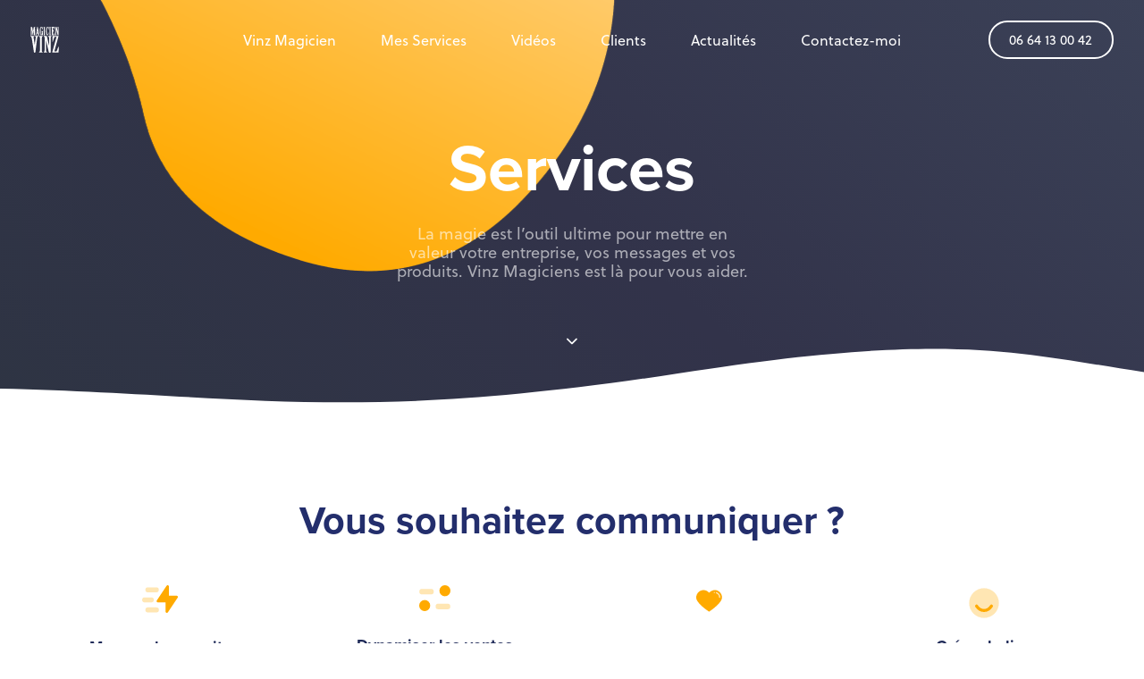

--- FILE ---
content_type: text/html; charset=UTF-8
request_url: https://www.vinzmagicien.com/services/
body_size: 35203
content:
<!DOCTYPE html>
<html lang="fr-FR">
<head >

	<meta charset="UTF-8">
	<meta name="viewport" content="width=device-width, initial-scale=1.0" />
	<meta http-equiv="X-UA-Compatible" content="IE=edge">
	<link rel="profile" href="https://gmpg.org/xfn/11">
	<meta name="mobile-web-app-capable" content="yes">
<meta name="apple-mobile-web-app-capable" content="yes">
<meta name="apple-mobile-web-app-title" content="Vinz Magicien - Magicien Paris Mentaliste Magie IPad">
<link rel="pingback" href="https://www.vinzmagicien.com/xmlrpc.php" />
<meta name='robots' content='index, follow, max-image-preview:large, max-snippet:-1, max-video-preview:-1' />

	<!-- This site is optimized with the Yoast SEO plugin v26.7 - https://yoast.com/wordpress/plugins/seo/ -->
	<title>Services de Magie et Mentalisme par Vinz le Magicien</title>
	<meta name="description" content="Découvrez nos services et prestations de Magie, Mentalisme et Magie numérique sur IPAD pour vos événements d&#039;entreprise." />
	<link rel="canonical" href="https://www.vinzmagicien.com/services/" />
	<meta property="og:locale" content="fr_FR" />
	<meta property="og:type" content="article" />
	<meta property="og:title" content="Services de Magie et Mentalisme par Vinz le Magicien" />
	<meta property="og:description" content="Découvrez nos services et prestations de Magie, Mentalisme et Magie numérique sur IPAD pour vos événements d&#039;entreprise." />
	<meta property="og:url" content="https://www.vinzmagicien.com/services/" />
	<meta property="og:site_name" content="Vinz Magicien" />
	<meta property="article:modified_time" content="2026-01-12T13:24:34+00:00" />
	<meta property="og:image" content="https://www.vinzmagicien.com/wp-content/uploads/2022/06/vinz-magicien-paris-ile-de-france.jpg" />
	<meta property="og:image:width" content="2100" />
	<meta property="og:image:height" content="1402" />
	<meta property="og:image:type" content="image/jpeg" />
	<meta name="twitter:card" content="summary_large_image" />
	<script type="application/ld+json" class="yoast-schema-graph">{"@context":"https://schema.org","@graph":[{"@type":"WebPage","@id":"https://www.vinzmagicien.com/services/","url":"https://www.vinzmagicien.com/services/","name":"Services de Magie et Mentalisme par Vinz le Magicien","isPartOf":{"@id":"https://www.vinzmagicien.com/#website"},"datePublished":"2021-01-08T10:59:22+00:00","dateModified":"2026-01-12T13:24:34+00:00","description":"Découvrez nos services et prestations de Magie, Mentalisme et Magie numérique sur IPAD pour vos événements d'entreprise.","breadcrumb":{"@id":"https://www.vinzmagicien.com/services/#breadcrumb"},"inLanguage":"fr-FR","potentialAction":[{"@type":"ReadAction","target":["https://www.vinzmagicien.com/services/"]}]},{"@type":"BreadcrumbList","@id":"https://www.vinzmagicien.com/services/#breadcrumb","itemListElement":[{"@type":"ListItem","position":1,"name":"Accueil","item":"https://www.vinzmagicien.com/"},{"@type":"ListItem","position":2,"name":"Services"}]},{"@type":"WebSite","@id":"https://www.vinzmagicien.com/#website","url":"https://www.vinzmagicien.com/","name":"Vinz Magicien","description":"Magicien Paris Mentaliste Magie IPad","publisher":{"@id":"https://www.vinzmagicien.com/#organization"},"potentialAction":[{"@type":"SearchAction","target":{"@type":"EntryPoint","urlTemplate":"https://www.vinzmagicien.com/?s={search_term_string}"},"query-input":{"@type":"PropertyValueSpecification","valueRequired":true,"valueName":"search_term_string"}}],"inLanguage":"fr-FR"},{"@type":"Organization","@id":"https://www.vinzmagicien.com/#organization","name":"Vinz Magicien","url":"https://www.vinzmagicien.com/","logo":{"@type":"ImageObject","inLanguage":"fr-FR","@id":"https://www.vinzmagicien.com/#/schema/logo/image/","url":"https://www.vinzmagicien.com/wp-content/uploads/2022/06/vinz-magicien-paris-ile-de-france.jpg","contentUrl":"https://www.vinzmagicien.com/wp-content/uploads/2022/06/vinz-magicien-paris-ile-de-france.jpg","width":2100,"height":1402,"caption":"Vinz Magicien"},"image":{"@id":"https://www.vinzmagicien.com/#/schema/logo/image/"}}]}</script>
	<!-- / Yoast SEO plugin. -->


<link rel='dns-prefetch' href='//www.googletagmanager.com' />
<link rel="alternate" type="application/rss+xml" title="Vinz Magicien &raquo; Flux" href="https://www.vinzmagicien.com/feed/" />
<link rel="alternate" type="application/rss+xml" title="Vinz Magicien &raquo; Flux des commentaires" href="https://www.vinzmagicien.com/comments/feed/" />
<link rel="alternate" title="oEmbed (JSON)" type="application/json+oembed" href="https://www.vinzmagicien.com/wp-json/oembed/1.0/embed?url=https%3A%2F%2Fwww.vinzmagicien.com%2Fservices%2F" />
<link rel="alternate" title="oEmbed (XML)" type="text/xml+oembed" href="https://www.vinzmagicien.com/wp-json/oembed/1.0/embed?url=https%3A%2F%2Fwww.vinzmagicien.com%2Fservices%2F&#038;format=xml" />
<link rel="preload" href="https://www.vinzmagicien.com/wp-content/themes/hub/assets/vendors/liquid-icon/lqd-essentials/fonts/lqd-essentials.woff2" as="font" type="font/woff2" crossorigin><style id='wp-img-auto-sizes-contain-inline-css' type='text/css'>
img:is([sizes=auto i],[sizes^="auto," i]){contain-intrinsic-size:3000px 1500px}
/*# sourceURL=wp-img-auto-sizes-contain-inline-css */
</style>
<style id='wp-emoji-styles-inline-css' type='text/css'>

	img.wp-smiley, img.emoji {
		display: inline !important;
		border: none !important;
		box-shadow: none !important;
		height: 1em !important;
		width: 1em !important;
		margin: 0 0.07em !important;
		vertical-align: -0.1em !important;
		background: none !important;
		padding: 0 !important;
	}
/*# sourceURL=wp-emoji-styles-inline-css */
</style>
<style id='wp-block-library-inline-css' type='text/css'>
:root{--wp-block-synced-color:#7a00df;--wp-block-synced-color--rgb:122,0,223;--wp-bound-block-color:var(--wp-block-synced-color);--wp-editor-canvas-background:#ddd;--wp-admin-theme-color:#007cba;--wp-admin-theme-color--rgb:0,124,186;--wp-admin-theme-color-darker-10:#006ba1;--wp-admin-theme-color-darker-10--rgb:0,107,160.5;--wp-admin-theme-color-darker-20:#005a87;--wp-admin-theme-color-darker-20--rgb:0,90,135;--wp-admin-border-width-focus:2px}@media (min-resolution:192dpi){:root{--wp-admin-border-width-focus:1.5px}}.wp-element-button{cursor:pointer}:root .has-very-light-gray-background-color{background-color:#eee}:root .has-very-dark-gray-background-color{background-color:#313131}:root .has-very-light-gray-color{color:#eee}:root .has-very-dark-gray-color{color:#313131}:root .has-vivid-green-cyan-to-vivid-cyan-blue-gradient-background{background:linear-gradient(135deg,#00d084,#0693e3)}:root .has-purple-crush-gradient-background{background:linear-gradient(135deg,#34e2e4,#4721fb 50%,#ab1dfe)}:root .has-hazy-dawn-gradient-background{background:linear-gradient(135deg,#faaca8,#dad0ec)}:root .has-subdued-olive-gradient-background{background:linear-gradient(135deg,#fafae1,#67a671)}:root .has-atomic-cream-gradient-background{background:linear-gradient(135deg,#fdd79a,#004a59)}:root .has-nightshade-gradient-background{background:linear-gradient(135deg,#330968,#31cdcf)}:root .has-midnight-gradient-background{background:linear-gradient(135deg,#020381,#2874fc)}:root{--wp--preset--font-size--normal:16px;--wp--preset--font-size--huge:42px}.has-regular-font-size{font-size:1em}.has-larger-font-size{font-size:2.625em}.has-normal-font-size{font-size:var(--wp--preset--font-size--normal)}.has-huge-font-size{font-size:var(--wp--preset--font-size--huge)}.has-text-align-center{text-align:center}.has-text-align-left{text-align:left}.has-text-align-right{text-align:right}.has-fit-text{white-space:nowrap!important}#end-resizable-editor-section{display:none}.aligncenter{clear:both}.items-justified-left{justify-content:flex-start}.items-justified-center{justify-content:center}.items-justified-right{justify-content:flex-end}.items-justified-space-between{justify-content:space-between}.screen-reader-text{border:0;clip-path:inset(50%);height:1px;margin:-1px;overflow:hidden;padding:0;position:absolute;width:1px;word-wrap:normal!important}.screen-reader-text:focus{background-color:#ddd;clip-path:none;color:#444;display:block;font-size:1em;height:auto;left:5px;line-height:normal;padding:15px 23px 14px;text-decoration:none;top:5px;width:auto;z-index:100000}html :where(.has-border-color){border-style:solid}html :where([style*=border-top-color]){border-top-style:solid}html :where([style*=border-right-color]){border-right-style:solid}html :where([style*=border-bottom-color]){border-bottom-style:solid}html :where([style*=border-left-color]){border-left-style:solid}html :where([style*=border-width]){border-style:solid}html :where([style*=border-top-width]){border-top-style:solid}html :where([style*=border-right-width]){border-right-style:solid}html :where([style*=border-bottom-width]){border-bottom-style:solid}html :where([style*=border-left-width]){border-left-style:solid}html :where(img[class*=wp-image-]){height:auto;max-width:100%}:where(figure){margin:0 0 1em}html :where(.is-position-sticky){--wp-admin--admin-bar--position-offset:var(--wp-admin--admin-bar--height,0px)}@media screen and (max-width:600px){html :where(.is-position-sticky){--wp-admin--admin-bar--position-offset:0px}}

/*# sourceURL=wp-block-library-inline-css */
</style><style id='global-styles-inline-css' type='text/css'>
:root{--wp--preset--aspect-ratio--square: 1;--wp--preset--aspect-ratio--4-3: 4/3;--wp--preset--aspect-ratio--3-4: 3/4;--wp--preset--aspect-ratio--3-2: 3/2;--wp--preset--aspect-ratio--2-3: 2/3;--wp--preset--aspect-ratio--16-9: 16/9;--wp--preset--aspect-ratio--9-16: 9/16;--wp--preset--color--black: #000000;--wp--preset--color--cyan-bluish-gray: #abb8c3;--wp--preset--color--white: #ffffff;--wp--preset--color--pale-pink: #f78da7;--wp--preset--color--vivid-red: #cf2e2e;--wp--preset--color--luminous-vivid-orange: #ff6900;--wp--preset--color--luminous-vivid-amber: #fcb900;--wp--preset--color--light-green-cyan: #7bdcb5;--wp--preset--color--vivid-green-cyan: #00d084;--wp--preset--color--pale-cyan-blue: #8ed1fc;--wp--preset--color--vivid-cyan-blue: #0693e3;--wp--preset--color--vivid-purple: #9b51e0;--wp--preset--gradient--vivid-cyan-blue-to-vivid-purple: linear-gradient(135deg,rgb(6,147,227) 0%,rgb(155,81,224) 100%);--wp--preset--gradient--light-green-cyan-to-vivid-green-cyan: linear-gradient(135deg,rgb(122,220,180) 0%,rgb(0,208,130) 100%);--wp--preset--gradient--luminous-vivid-amber-to-luminous-vivid-orange: linear-gradient(135deg,rgb(252,185,0) 0%,rgb(255,105,0) 100%);--wp--preset--gradient--luminous-vivid-orange-to-vivid-red: linear-gradient(135deg,rgb(255,105,0) 0%,rgb(207,46,46) 100%);--wp--preset--gradient--very-light-gray-to-cyan-bluish-gray: linear-gradient(135deg,rgb(238,238,238) 0%,rgb(169,184,195) 100%);--wp--preset--gradient--cool-to-warm-spectrum: linear-gradient(135deg,rgb(74,234,220) 0%,rgb(151,120,209) 20%,rgb(207,42,186) 40%,rgb(238,44,130) 60%,rgb(251,105,98) 80%,rgb(254,248,76) 100%);--wp--preset--gradient--blush-light-purple: linear-gradient(135deg,rgb(255,206,236) 0%,rgb(152,150,240) 100%);--wp--preset--gradient--blush-bordeaux: linear-gradient(135deg,rgb(254,205,165) 0%,rgb(254,45,45) 50%,rgb(107,0,62) 100%);--wp--preset--gradient--luminous-dusk: linear-gradient(135deg,rgb(255,203,112) 0%,rgb(199,81,192) 50%,rgb(65,88,208) 100%);--wp--preset--gradient--pale-ocean: linear-gradient(135deg,rgb(255,245,203) 0%,rgb(182,227,212) 50%,rgb(51,167,181) 100%);--wp--preset--gradient--electric-grass: linear-gradient(135deg,rgb(202,248,128) 0%,rgb(113,206,126) 100%);--wp--preset--gradient--midnight: linear-gradient(135deg,rgb(2,3,129) 0%,rgb(40,116,252) 100%);--wp--preset--font-size--small: 13px;--wp--preset--font-size--medium: 20px;--wp--preset--font-size--large: 36px;--wp--preset--font-size--x-large: 42px;--wp--preset--spacing--20: 0.44rem;--wp--preset--spacing--30: 0.67rem;--wp--preset--spacing--40: 1rem;--wp--preset--spacing--50: 1.5rem;--wp--preset--spacing--60: 2.25rem;--wp--preset--spacing--70: 3.38rem;--wp--preset--spacing--80: 5.06rem;--wp--preset--shadow--natural: 6px 6px 9px rgba(0, 0, 0, 0.2);--wp--preset--shadow--deep: 12px 12px 50px rgba(0, 0, 0, 0.4);--wp--preset--shadow--sharp: 6px 6px 0px rgba(0, 0, 0, 0.2);--wp--preset--shadow--outlined: 6px 6px 0px -3px rgb(255, 255, 255), 6px 6px rgb(0, 0, 0);--wp--preset--shadow--crisp: 6px 6px 0px rgb(0, 0, 0);}:where(.is-layout-flex){gap: 0.5em;}:where(.is-layout-grid){gap: 0.5em;}body .is-layout-flex{display: flex;}.is-layout-flex{flex-wrap: wrap;align-items: center;}.is-layout-flex > :is(*, div){margin: 0;}body .is-layout-grid{display: grid;}.is-layout-grid > :is(*, div){margin: 0;}:where(.wp-block-columns.is-layout-flex){gap: 2em;}:where(.wp-block-columns.is-layout-grid){gap: 2em;}:where(.wp-block-post-template.is-layout-flex){gap: 1.25em;}:where(.wp-block-post-template.is-layout-grid){gap: 1.25em;}.has-black-color{color: var(--wp--preset--color--black) !important;}.has-cyan-bluish-gray-color{color: var(--wp--preset--color--cyan-bluish-gray) !important;}.has-white-color{color: var(--wp--preset--color--white) !important;}.has-pale-pink-color{color: var(--wp--preset--color--pale-pink) !important;}.has-vivid-red-color{color: var(--wp--preset--color--vivid-red) !important;}.has-luminous-vivid-orange-color{color: var(--wp--preset--color--luminous-vivid-orange) !important;}.has-luminous-vivid-amber-color{color: var(--wp--preset--color--luminous-vivid-amber) !important;}.has-light-green-cyan-color{color: var(--wp--preset--color--light-green-cyan) !important;}.has-vivid-green-cyan-color{color: var(--wp--preset--color--vivid-green-cyan) !important;}.has-pale-cyan-blue-color{color: var(--wp--preset--color--pale-cyan-blue) !important;}.has-vivid-cyan-blue-color{color: var(--wp--preset--color--vivid-cyan-blue) !important;}.has-vivid-purple-color{color: var(--wp--preset--color--vivid-purple) !important;}.has-black-background-color{background-color: var(--wp--preset--color--black) !important;}.has-cyan-bluish-gray-background-color{background-color: var(--wp--preset--color--cyan-bluish-gray) !important;}.has-white-background-color{background-color: var(--wp--preset--color--white) !important;}.has-pale-pink-background-color{background-color: var(--wp--preset--color--pale-pink) !important;}.has-vivid-red-background-color{background-color: var(--wp--preset--color--vivid-red) !important;}.has-luminous-vivid-orange-background-color{background-color: var(--wp--preset--color--luminous-vivid-orange) !important;}.has-luminous-vivid-amber-background-color{background-color: var(--wp--preset--color--luminous-vivid-amber) !important;}.has-light-green-cyan-background-color{background-color: var(--wp--preset--color--light-green-cyan) !important;}.has-vivid-green-cyan-background-color{background-color: var(--wp--preset--color--vivid-green-cyan) !important;}.has-pale-cyan-blue-background-color{background-color: var(--wp--preset--color--pale-cyan-blue) !important;}.has-vivid-cyan-blue-background-color{background-color: var(--wp--preset--color--vivid-cyan-blue) !important;}.has-vivid-purple-background-color{background-color: var(--wp--preset--color--vivid-purple) !important;}.has-black-border-color{border-color: var(--wp--preset--color--black) !important;}.has-cyan-bluish-gray-border-color{border-color: var(--wp--preset--color--cyan-bluish-gray) !important;}.has-white-border-color{border-color: var(--wp--preset--color--white) !important;}.has-pale-pink-border-color{border-color: var(--wp--preset--color--pale-pink) !important;}.has-vivid-red-border-color{border-color: var(--wp--preset--color--vivid-red) !important;}.has-luminous-vivid-orange-border-color{border-color: var(--wp--preset--color--luminous-vivid-orange) !important;}.has-luminous-vivid-amber-border-color{border-color: var(--wp--preset--color--luminous-vivid-amber) !important;}.has-light-green-cyan-border-color{border-color: var(--wp--preset--color--light-green-cyan) !important;}.has-vivid-green-cyan-border-color{border-color: var(--wp--preset--color--vivid-green-cyan) !important;}.has-pale-cyan-blue-border-color{border-color: var(--wp--preset--color--pale-cyan-blue) !important;}.has-vivid-cyan-blue-border-color{border-color: var(--wp--preset--color--vivid-cyan-blue) !important;}.has-vivid-purple-border-color{border-color: var(--wp--preset--color--vivid-purple) !important;}.has-vivid-cyan-blue-to-vivid-purple-gradient-background{background: var(--wp--preset--gradient--vivid-cyan-blue-to-vivid-purple) !important;}.has-light-green-cyan-to-vivid-green-cyan-gradient-background{background: var(--wp--preset--gradient--light-green-cyan-to-vivid-green-cyan) !important;}.has-luminous-vivid-amber-to-luminous-vivid-orange-gradient-background{background: var(--wp--preset--gradient--luminous-vivid-amber-to-luminous-vivid-orange) !important;}.has-luminous-vivid-orange-to-vivid-red-gradient-background{background: var(--wp--preset--gradient--luminous-vivid-orange-to-vivid-red) !important;}.has-very-light-gray-to-cyan-bluish-gray-gradient-background{background: var(--wp--preset--gradient--very-light-gray-to-cyan-bluish-gray) !important;}.has-cool-to-warm-spectrum-gradient-background{background: var(--wp--preset--gradient--cool-to-warm-spectrum) !important;}.has-blush-light-purple-gradient-background{background: var(--wp--preset--gradient--blush-light-purple) !important;}.has-blush-bordeaux-gradient-background{background: var(--wp--preset--gradient--blush-bordeaux) !important;}.has-luminous-dusk-gradient-background{background: var(--wp--preset--gradient--luminous-dusk) !important;}.has-pale-ocean-gradient-background{background: var(--wp--preset--gradient--pale-ocean) !important;}.has-electric-grass-gradient-background{background: var(--wp--preset--gradient--electric-grass) !important;}.has-midnight-gradient-background{background: var(--wp--preset--gradient--midnight) !important;}.has-small-font-size{font-size: var(--wp--preset--font-size--small) !important;}.has-medium-font-size{font-size: var(--wp--preset--font-size--medium) !important;}.has-large-font-size{font-size: var(--wp--preset--font-size--large) !important;}.has-x-large-font-size{font-size: var(--wp--preset--font-size--x-large) !important;}
/*# sourceURL=global-styles-inline-css */
</style>

<style id='classic-theme-styles-inline-css' type='text/css'>
/*! This file is auto-generated */
.wp-block-button__link{color:#fff;background-color:#32373c;border-radius:9999px;box-shadow:none;text-decoration:none;padding:calc(.667em + 2px) calc(1.333em + 2px);font-size:1.125em}.wp-block-file__button{background:#32373c;color:#fff;text-decoration:none}
/*# sourceURL=/wp-includes/css/classic-themes.min.css */
</style>
<link rel='stylesheet' id='contact-form-7-css' href='https://www.vinzmagicien.com/wp-content/plugins/contact-form-7/includes/css/styles.css?ver=6.1.4' type='text/css' media='all' />
<link rel='stylesheet' id='redux-extendify-styles-css' href='https://www.vinzmagicien.com/wp-content/plugins/hub-core/extras/redux-framework/redux-core/assets/css/extendify-utilities.css?ver=4.4.12.2' type='text/css' media='all' />
<link rel='stylesheet' id='sr7css-css' href='//www.vinzmagicien.com/wp-content/plugins/revslider/public/css/sr7.css?ver=6.7.19' type='text/css' media='all' />
<link rel='stylesheet' id='bootstrap-css' href='https://www.vinzmagicien.com/wp-content/themes/hub/assets/vendors/bootstrap/css/bootstrap.min.css' type='text/css' media='all' />
<link rel='stylesheet' id='liquid-base-css' href='https://www.vinzmagicien.com/wp-content/themes/hub/style.css' type='text/css' media='all' />
<style id='liquid-base-inline-css' type='text/css'>
.lqd-696e9da7c320b{
			position: fixed;
			left: 0;
			bottom: 0;
			right: 0;
			margin: 0;
			padding: 1em 1.41575em;
			background-color: #3d9cd2;
			color: #fff;
			z-index: 9998;
			display: flex;
			justify-content: center;
			align-items: center;
			gap: 8px;
			a{color:#fff}
		}.lqd-696e9da7c320b.err{
			background-color: #d63939;
		}
/*# sourceURL=liquid-base-inline-css */
</style>
<link rel='stylesheet' id='liquid-theme-css' href='https://www.vinzmagicien.com/wp-content/themes/hub/assets/css/theme.min.css' type='text/css' media='all' />
<link rel='stylesheet' id='theme-responsive-min-css' href='https://www.vinzmagicien.com/wp-content/themes/hub/assets/css/theme-responsive-min.min.css?ver=0b6ff8' type='text/css' media='screen and (min-width: 1200px)' />
<link rel='stylesheet' id='theme-responsive-max-css' href='https://www.vinzmagicien.com/wp-content/themes/hub/assets/css/theme-responsive-max.min.css?ver=0b6ff8' type='text/css' media='screen and (max-width: 1199px)' />
<link rel='stylesheet' id='js_composer_front-css' href='https://www.vinzmagicien.com/wp-content/plugins/liquid_js_composer/assets/css/js_composer.min.css?ver=0b6ff8.0' type='text/css' media='all' />
<link rel='stylesheet' id='jquery-lazyloadxt-spinner-css-css' href='//www.vinzmagicien.com/wp-content/plugins/a3-lazy-load/assets/css/jquery.lazyloadxt.spinner.css?ver=0b6ff8' type='text/css' media='all' />
<link rel='stylesheet' id='le-schedule-table-css' href='https://www.vinzmagicien.com/wp-content/plugins/liquid-events/assets/css/liquid-events-table.min.css?ver=0b6ff8' type='text/css' media='all' />
<link rel='stylesheet' id='ld-gdpr-box-css' href='https://www.vinzmagicien.com/wp-content/plugins/liquid-gdpr/assets/css/liquid-gdpr.min.css?ver=0b6ff8' type='text/css' media='all' />
<link rel='stylesheet' id='landinghub-core-css' href='https://www.vinzmagicien.com/wp-content/plugins/hub-core/assets/css/landinghub-core.min.css?ver=0b6ff8' type='text/css' media='all' />
<link rel='stylesheet' id='liquid-generated-responsive-css' href='//www.vinzmagicien.com/wp-content/uploads/liquid-styles/liquid-responsive-100.css?timestamp=1655985246&#038;ver=0b6ff8' type='text/css' media='all' />
<script type="text/javascript" src="https://www.vinzmagicien.com/wp-includes/js/jquery/jquery.min.js?ver=3.7.1" id="jquery-core-js"></script>
<script type="text/javascript" src="https://www.vinzmagicien.com/wp-includes/js/jquery/jquery-migrate.min.js?ver=3.4.1" id="jquery-migrate-js"></script>
<script type="text/javascript" src="//www.vinzmagicien.com/wp-content/plugins/revslider/public/js/libs/tptools.js?ver=6.7.19" id="tp-tools-js" async="async" data-wp-strategy="async"></script>
<script type="text/javascript" src="//www.vinzmagicien.com/wp-content/plugins/revslider/public/js/sr7.js?ver=6.7.19" id="sr7-js" async="async" data-wp-strategy="async"></script>

<!-- Extrait de code de la balise Google (gtag.js) ajouté par Site Kit -->
<!-- Extrait Google Analytics ajouté par Site Kit -->
<script type="text/javascript" src="https://www.googletagmanager.com/gtag/js?id=G-RXKTGQ2MZJ" id="google_gtagjs-js" async></script>
<script type="text/javascript" id="google_gtagjs-js-after">
/* <![CDATA[ */
window.dataLayer = window.dataLayer || [];function gtag(){dataLayer.push(arguments);}
gtag("set","linker",{"domains":["www.vinzmagicien.com"]});
gtag("js", new Date());
gtag("set", "developer_id.dZTNiMT", true);
gtag("config", "G-RXKTGQ2MZJ");
//# sourceURL=google_gtagjs-js-after
/* ]]> */
</script>
<link rel="https://api.w.org/" href="https://www.vinzmagicien.com/wp-json/" /><link rel="alternate" title="JSON" type="application/json" href="https://www.vinzmagicien.com/wp-json/wp/v2/pages/311" /><link rel="EditURI" type="application/rsd+xml" title="RSD" href="https://www.vinzmagicien.com/xmlrpc.php?rsd" />
<meta name="generator" content="Site Kit by Google 1.170.0" /><meta name="generator" content="Redux 4.4.12.2" /><meta name="ti-site-data" content="[base64]" />	
		<link rel="shortcut icon" href="https://www.vinzmagicien.com/wp-content/uploads/2022/06/logo-vinz-white.svg" />
		
	<script type="text/javascript">
				window.liquidParams = {
					currentZIndex: 10,
					lazyLoadOffset: 500,
					ccOuterSize: 35,
					ccActiveCircleBg: 1,
					ccActiveCircleBc: 1,
				};
				window.liquidIsElementor = false;
			</script>
<!-- Balises Meta Google AdSense ajoutées par Site Kit -->
<meta name="google-adsense-platform-account" content="ca-host-pub-2644536267352236">
<meta name="google-adsense-platform-domain" content="sitekit.withgoogle.com">
<!-- Fin des balises Meta End Google AdSense ajoutées par Site Kit -->
<meta name="generator" content="Powered by WPBakery Page Builder - drag and drop page builder for WordPress."/>

<!-- Extrait Google Tag Manager ajouté par Site Kit -->
<script type="text/javascript">
/* <![CDATA[ */

			( function( w, d, s, l, i ) {
				w[l] = w[l] || [];
				w[l].push( {'gtm.start': new Date().getTime(), event: 'gtm.js'} );
				var f = d.getElementsByTagName( s )[0],
					j = d.createElement( s ), dl = l != 'dataLayer' ? '&l=' + l : '';
				j.async = true;
				j.src = 'https://www.googletagmanager.com/gtm.js?id=' + i + dl;
				f.parentNode.insertBefore( j, f );
			} )( window, document, 'script', 'dataLayer', 'GTM-TGZ9SSS7' );
			
/* ]]> */
</script>

<!-- End Google Tag Manager snippet added by Site Kit -->
<link rel="preconnect" href="https://fonts.googleapis.com">
<link rel="preconnect" href="https://fonts.gstatic.com/" crossorigin>
<meta name="generator" content="Powered by Slider Revolution 6.7.19 - responsive, Mobile-Friendly Slider Plugin for WordPress with comfortable drag and drop interface." />
<link rel="icon" href="https://www.vinzmagicien.com/wp-content/uploads/2023/09/cropped-favicon-vinzmagicien-32x32.png" sizes="32x32" />
<link rel="icon" href="https://www.vinzmagicien.com/wp-content/uploads/2023/09/cropped-favicon-vinzmagicien-192x192.png" sizes="192x192" />
<link rel="apple-touch-icon" href="https://www.vinzmagicien.com/wp-content/uploads/2023/09/cropped-favicon-vinzmagicien-180x180.png" />
<meta name="msapplication-TileImage" content="https://www.vinzmagicien.com/wp-content/uploads/2023/09/cropped-favicon-vinzmagicien-270x270.png" />
<script>
	window._tpt			??= {};
	window.SR7			??= {};
	_tpt.R				??= {};
	_tpt.R.fonts		??= {};
	_tpt.R.fonts.customFonts??= {};
	SR7.devMode			=  false;
	SR7.F 				??= {};
	SR7.G				??= {};
	SR7.LIB				??= {};
	SR7.E				??= {};
	SR7.E.gAddons		??= {};
	SR7.E.php 			??= {};
	SR7.E.nonce			= '003a73900d';
	SR7.E.ajaxurl		= 'https://www.vinzmagicien.com/wp-admin/admin-ajax.php';
	SR7.E.resturl		= 'https://www.vinzmagicien.com/wp-json/';
	SR7.E.slug_path		= 'revslider/revslider.php';
	SR7.E.slug			= 'revslider';
	SR7.E.plugin_url	= 'https://www.vinzmagicien.com/wp-content/plugins/revslider/';
	SR7.E.wp_plugin_url = 'https://www.vinzmagicien.com/wp-content/plugins/';
	SR7.E.revision		= '6.7.19';
	SR7.E.fontBaseUrl	= '//fonts.googleapis.com/css2?family=';
	SR7.G.breakPoints 	= [1240,1024,778,480];
	SR7.E.modules 		= ['module','page','slide','layer','draw','animate','srtools','canvas','defaults','carousel','navigation','media','modifiers','migration'];
	SR7.E.libs 			= ['WEBGL'];
	SR7.E.css 			= ['csslp','cssbtns','cssfilters','cssnav','cssmedia'];
	SR7.E.resources		= {};
	SR7.JSON			??= {};
/*! Slider Revolution 7.0 - Page Processor */
!function(){"use strict";window.SR7??={},window._tpt??={},SR7.version="Slider Revolution 6.7.16",_tpt.getWinDim=function(t){_tpt.screenHeightWithUrlBar??=window.innerHeight;let e=SR7.F?.modal?.visible&&SR7.M[SR7.F.module.getIdByAlias(SR7.F.modal.requested)];_tpt.scrollBar=window.innerWidth!==document.documentElement.clientWidth||e&&window.innerWidth!==e.c.module.clientWidth,_tpt.winW=window.innerWidth-(_tpt.scrollBar||"prepare"==t?_tpt.scrollBarW??_tpt.mesureScrollBar():0),_tpt.winH=window.innerHeight,_tpt.winWAll=document.documentElement.clientWidth},_tpt.getResponsiveLevel=function(t,e){SR7.M[e];return _tpt.closestGE(t,_tpt.winWAll)},_tpt.mesureScrollBar=function(){let t=document.createElement("div");return t.className="RSscrollbar-measure",t.style.width="100px",t.style.height="100px",t.style.overflow="scroll",t.style.position="absolute",t.style.top="-9999px",document.body.appendChild(t),_tpt.scrollBarW=t.offsetWidth-t.clientWidth,document.body.removeChild(t),_tpt.scrollBarW},_tpt.loadCSS=async function(t,e,s){return s?_tpt.R.fonts.required[e].status=1:(_tpt.R[e]??={},_tpt.R[e].status=1),new Promise(((n,i)=>{if(_tpt.isStylesheetLoaded(t))s?_tpt.R.fonts.required[e].status=2:_tpt.R[e].status=2,n();else{const l=document.createElement("link");l.rel="stylesheet";let o="text",r="css";l["type"]=o+"/"+r,l.href=t,l.onload=()=>{s?_tpt.R.fonts.required[e].status=2:_tpt.R[e].status=2,n()},l.onerror=()=>{s?_tpt.R.fonts.required[e].status=3:_tpt.R[e].status=3,i(new Error(`Failed to load CSS: ${t}`))},document.head.appendChild(l)}}))},_tpt.addContainer=function(t){const{tag:e="div",id:s,class:n,datas:i,textContent:l,iHTML:o}=t,r=document.createElement(e);if(s&&""!==s&&(r.id=s),n&&""!==n&&(r.className=n),i)for(const[t,e]of Object.entries(i))"style"==t?r.style.cssText=e:r.setAttribute(`data-${t}`,e);return l&&(r.textContent=l),o&&(r.innerHTML=o),r},_tpt.collector=function(){return{fragment:new DocumentFragment,add(t){var e=_tpt.addContainer(t);return this.fragment.appendChild(e),e},append(t){t.appendChild(this.fragment)}}},_tpt.isStylesheetLoaded=function(t){let e=t.split("?")[0];return Array.from(document.querySelectorAll('link[rel="stylesheet"], link[rel="preload"]')).some((t=>t.href.split("?")[0]===e))},_tpt.preloader={requests:new Map,preloaderTemplates:new Map,show:function(t,e){if(!e||!t)return;const{type:s,color:n}=e;if(s<0||"off"==s)return;const i=`preloader_${s}`;let l=this.preloaderTemplates.get(i);l||(l=this.build(s,n),this.preloaderTemplates.set(i,l)),this.requests.has(t)||this.requests.set(t,{count:0});const o=this.requests.get(t);clearTimeout(o.timer),o.count++,1===o.count&&(o.timer=setTimeout((()=>{o.preloaderClone=l.cloneNode(!0),o.anim&&o.anim.kill(),void 0!==_tpt.gsap?o.anim=_tpt.gsap.fromTo(o.preloaderClone,1,{opacity:0},{opacity:1}):o.preloaderClone.classList.add("sr7-fade-in"),t.appendChild(o.preloaderClone)}),150))},hide:function(t){if(!this.requests.has(t))return;const e=this.requests.get(t);e.count--,e.count<0&&(e.count=0),e.anim&&e.anim.kill(),0===e.count&&(clearTimeout(e.timer),e.preloaderClone&&(e.preloaderClone.classList.remove("sr7-fade-in"),e.anim=_tpt.gsap.to(e.preloaderClone,.3,{opacity:0,onComplete:function(){e.preloaderClone.remove()}})))},state:function(t){if(!this.requests.has(t))return!1;return this.requests.get(t).count>0},build:(t,e="#ffffff",s="")=>{if(t<0||"off"===t)return null;const n=parseInt(t);if(t="prlt"+n,isNaN(n))return null;if(_tpt.loadCSS(SR7.E.plugin_url+"public/css/preloaders/t"+n+".css","preloader_"+t),isNaN(n)||n<6){const i=`background-color:${e}`,l=1===n||2==n?i:"",o=3===n||4==n?i:"",r=_tpt.collector();["dot1","dot2","bounce1","bounce2","bounce3"].forEach((t=>r.add({tag:"div",class:t,datas:{style:o}})));const d=_tpt.addContainer({tag:"sr7-prl",class:`${t} ${s}`,datas:{style:l}});return r.append(d),d}{let i={};if(7===n){let t;e.startsWith("#")?(t=e.replace("#",""),t=`rgba(${parseInt(t.substring(0,2),16)}, ${parseInt(t.substring(2,4),16)}, ${parseInt(t.substring(4,6),16)}, `):e.startsWith("rgb")&&(t=e.slice(e.indexOf("(")+1,e.lastIndexOf(")")).split(",").map((t=>t.trim())),t=`rgba(${t[0]}, ${t[1]}, ${t[2]}, `),t&&(i.style=`border-top-color: ${t}0.65); border-bottom-color: ${t}0.15); border-left-color: ${t}0.65); border-right-color: ${t}0.15)`)}else 12===n&&(i.style=`background:${e}`);const l=[10,0,4,2,5,9,0,4,4,2][n-6],o=_tpt.collector(),r=o.add({tag:"div",class:"sr7-prl-inner",datas:i});Array.from({length:l}).forEach((()=>r.appendChild(o.add({tag:"span",datas:{style:`background:${e}`}}))));const d=_tpt.addContainer({tag:"sr7-prl",class:`${t} ${s}`});return o.append(d),d}}},SR7.preLoader={show:(t,e)=>{"off"!==(SR7.M[t]?.settings?.pLoader?.type??"off")&&_tpt.preloader.show(e||SR7.M[t].c.module,SR7.M[t]?.settings?.pLoader??{color:"#fff",type:10})},hide:(t,e)=>{"off"!==(SR7.M[t]?.settings?.pLoader?.type??"off")&&_tpt.preloader.hide(e||SR7.M[t].c.module)},state:(t,e)=>_tpt.preloader.state(e||SR7.M[t].c.module)},_tpt.prepareModuleHeight=function(t){window.SR7.M??={},window.SR7.M[t.id]??={},"ignore"==t.googleFont&&(SR7.E.ignoreGoogleFont=!0);let e=window.SR7.M[t.id];if(null==_tpt.scrollBarW&&_tpt.mesureScrollBar(),e.c??={},e.states??={},e.settings??={},e.settings.size??={},t.fixed&&(e.settings.fixed=!0),e.c.module=document.getElementById(t.id),e.c.adjuster=e.c.module.getElementsByTagName("sr7-adjuster")[0],e.c.content=e.c.module.getElementsByTagName("sr7-content")[0],"carousel"==t.type&&(e.c.carousel=e.c.content.getElementsByTagName("sr7-carousel")[0]),null==e.c.module||null==e.c.module)return;t.plType&&t.plColor&&(e.settings.pLoader={type:t.plType,color:t.plColor}),void 0!==t.plType&&"off"!==t.plType&&SR7.preLoader.show(t.id,e.c.module),_tpt.winW||_tpt.getWinDim("prepare"),_tpt.getWinDim();let s=""+e.c.module.dataset?.modal;"modal"==s||"true"==s||"undefined"!==s&&"false"!==s||(e.settings.size.fullWidth=t.size.fullWidth,e.LEV??=_tpt.getResponsiveLevel(window.SR7.G.breakPoints,t.id),t.vpt=_tpt.fillArray(t.vpt,5),e.settings.vPort=t.vpt[e.LEV],void 0!==t.el&&"720"==t.el[4]&&t.gh[4]!==t.el[4]&&"960"==t.el[3]&&t.gh[3]!==t.el[3]&&"768"==t.el[2]&&t.gh[2]!==t.el[2]&&delete t.el,e.settings.size.height=null==t.el||null==t.el[e.LEV]||0==t.el[e.LEV]||"auto"==t.el[e.LEV]?_tpt.fillArray(t.gh,5,-1):_tpt.fillArray(t.el,5,-1),e.settings.size.width=_tpt.fillArray(t.gw,5,-1),e.settings.size.minHeight=_tpt.fillArray(t.mh??[0],5,-1),e.cacheSize={fullWidth:e.settings.size?.fullWidth,fullHeight:e.settings.size?.fullHeight},void 0!==t.off&&(t.off?.t&&(e.settings.size.m??={})&&(e.settings.size.m.t=t.off.t),t.off?.b&&(e.settings.size.m??={})&&(e.settings.size.m.b=t.off.b),t.off?.l&&(e.settings.size.p??={})&&(e.settings.size.p.l=t.off.l),t.off?.r&&(e.settings.size.p??={})&&(e.settings.size.p.r=t.off.r),e.offsetPrepared=!0),_tpt.updatePMHeight(t.id,t,!0))},_tpt.updatePMHeight=(t,e,s)=>{let n=SR7.M[t];var i=n.settings.size.fullWidth?_tpt.winW:n.c.module.parentNode.offsetWidth;i=0===i||isNaN(i)?_tpt.winW:i;let l=n.settings.size.width[n.LEV]||n.settings.size.width[n.LEV++]||n.settings.size.width[n.LEV--]||i,o=n.settings.size.height[n.LEV]||n.settings.size.height[n.LEV++]||n.settings.size.height[n.LEV--]||0,r=n.settings.size.minHeight[n.LEV]||n.settings.size.minHeight[n.LEV++]||n.settings.size.minHeight[n.LEV--]||0;if(o="auto"==o?0:o,o=parseInt(o),"carousel"!==e.type&&(i-=parseInt(e.onw??0)||0),n.MP=!n.settings.size.fullWidth&&i<l||_tpt.winW<l?Math.min(1,i/l):1,e.size.fullScreen||e.size.fullHeight){let t=parseInt(e.fho)||0,s=(""+e.fho).indexOf("%")>-1;e.newh=_tpt.winH-(s?_tpt.winH*t/100:t)}else e.newh=n.MP*Math.max(o,r);if(e.newh+=(parseInt(e.onh??0)||0)+(parseInt(e.carousel?.pt)||0)+(parseInt(e.carousel?.pb)||0),void 0!==e.slideduration&&(e.newh=Math.max(e.newh,parseInt(e.slideduration)/3)),e.shdw&&_tpt.buildShadow(e.id,e),n.c.adjuster.style.height=e.newh+"px",n.c.module.style.height=e.newh+"px",n.c.content.style.height=e.newh+"px",n.states.heightPrepared=!0,n.dims??={},n.dims.moduleRect=n.c.module.getBoundingClientRect(),n.c.content.style.left="-"+n.dims.moduleRect.left+"px",!n.settings.size.fullWidth)return s&&requestAnimationFrame((()=>{i!==n.c.module.parentNode.offsetWidth&&_tpt.updatePMHeight(e.id,e)})),void _tpt.bgStyle(e.id,e,window.innerWidth==_tpt.winW,!0);_tpt.bgStyle(e.id,e,window.innerWidth==_tpt.winW,!0),requestAnimationFrame((function(){s&&requestAnimationFrame((()=>{i!==n.c.module.parentNode.offsetWidth&&_tpt.updatePMHeight(e.id,e)}))})),n.earlyResizerFunction||(n.earlyResizerFunction=function(){requestAnimationFrame((function(){_tpt.getWinDim(),_tpt.moduleDefaults(e.id,e),_tpt.updateSlideBg(t,!0)}))},window.addEventListener("resize",n.earlyResizerFunction))},_tpt.buildShadow=function(t,e){let s=SR7.M[t];null==s.c.shadow&&(s.c.shadow=document.createElement("sr7-module-shadow"),s.c.shadow.classList.add("sr7-shdw-"+e.shdw),s.c.content.appendChild(s.c.shadow))},_tpt.bgStyle=async(t,e,s,n,i)=>{const l=SR7.M[t];if((e=e??l.settings).fixed&&!l.c.module.classList.contains("sr7-top-fixed")&&(l.c.module.classList.add("sr7-top-fixed"),l.c.module.style.position="fixed",l.c.module.style.width="100%",l.c.module.style.top="0px",l.c.module.style.left="0px",l.c.module.style.pointerEvents="none",l.c.module.style.zIndex=5e3,l.c.content.style.pointerEvents="none"),null==l.c.bgcanvas){let t=document.createElement("sr7-module-bg"),o=!1;if("string"==typeof e?.bg?.color&&e?.bg?.color.includes("{"))if(_tpt.gradient&&_tpt.gsap)e.bg.color=_tpt.gradient.convert(e.bg.color);else try{let t=JSON.parse(e.bg.color);(t?.orig||t?.string)&&(e.bg.color=JSON.parse(e.bg.color))}catch(t){return}let r="string"==typeof e?.bg?.color?e?.bg?.color||"transparent":e?.bg?.color?.string??e?.bg?.color?.orig??e?.bg?.color?.color??"transparent";if(t.style["background"+(String(r).includes("grad")?"":"Color")]=r,("transparent"!==r||i)&&(o=!0),l.offsetPrepared&&(t.style.visibility="hidden"),e?.bg?.image?.src&&(t.style.backgroundImage=`url(${e?.bg?.image.src})`,t.style.backgroundSize=""==(e.bg.image?.size??"")?"cover":e.bg.image.size,t.style.backgroundPosition=e.bg.image.position,t.style.backgroundRepeat=""==e.bg.image.repeat||null==e.bg.image.repeat?"no-repeat":e.bg.image.repeat,o=!0),!o)return;l.c.bgcanvas=t,e.size.fullWidth?t.style.width=_tpt.winW-(s&&_tpt.winH<document.body.offsetHeight?_tpt.scrollBarW:0)+"px":n&&(t.style.width=l.c.module.offsetWidth+"px"),e.sbt?.use?l.c.content.appendChild(l.c.bgcanvas):l.c.module.appendChild(l.c.bgcanvas)}l.c.bgcanvas.style.height=void 0!==e.newh?e.newh+"px":("carousel"==e.type?l.dims.module.h:l.dims.content.h)+"px",l.c.bgcanvas.style.left=!s&&e.sbt?.use||l.c.bgcanvas.closest("SR7-CONTENT")?"0px":"-"+(l?.dims?.moduleRect?.left??0)+"px"},_tpt.updateSlideBg=function(t,e){const s=SR7.M[t];let n=s.settings;s?.c?.bgcanvas&&(n.size.fullWidth?s.c.bgcanvas.style.width=_tpt.winW-(e&&_tpt.winH<document.body.offsetHeight?_tpt.scrollBarW:0)+"px":preparing&&(s.c.bgcanvas.style.width=s.c.module.offsetWidth+"px"))},_tpt.moduleDefaults=(t,e)=>{let s=SR7.M[t];null!=s&&null!=s.c&&null!=s.c.module&&(s.dims??={},s.dims.moduleRect=s.c.module.getBoundingClientRect(),s.c.content.style.left="-"+s.dims.moduleRect.left+"px",s.c.content.style.width=_tpt.winW-_tpt.scrollBarW+"px","carousel"==e.type&&(s.c.module.style.overflow="visible"),_tpt.bgStyle(t,e,window.innerWidth==_tpt.winW))},_tpt.getOffset=t=>{var e=t.getBoundingClientRect(),s=window.pageXOffset||document.documentElement.scrollLeft,n=window.pageYOffset||document.documentElement.scrollTop;return{top:e.top+n,left:e.left+s}},_tpt.fillArray=function(t,e){let s,n;t=Array.isArray(t)?t:[t];let i=Array(e),l=t.length;for(n=0;n<t.length;n++)i[n+(e-l)]=t[n],null==s&&"#"!==t[n]&&(s=t[n]);for(let t=0;t<e;t++)void 0!==i[t]&&"#"!=i[t]||(i[t]=s),s=i[t];return i},_tpt.closestGE=function(t,e){let s=Number.MAX_VALUE,n=-1;for(let i=0;i<t.length;i++)t[i]-1>=e&&t[i]-1-e<s&&(s=t[i]-1-e,n=i);return++n}}();</script>
<style id='liquid-stylesheet-inline-css' type='text/css'>:root{--color-primary:#ffaa00;--color-gradient-start:#FFAA00;--color-gradient-stop:#FFAA00;--lqd-cc-active-bw:1px;}body{font-family:'soleil', sans-serif ;font-weight:400;line-height:1.666em;font-size:15px;color:#696f80;}.btn{font-family:inherit;line-height:1.25em;font-size:16px;}.lqd-post-content, .lqd-post-header .entry-excerpt{font-family:inherit;font-weight:400;line-height:2;font-size:14px;color:#737373;}.h1,h1{font-family:'proxima-nova', sans-serif ;font-weight:700;line-height:1.24em;font-size:50px;color:#1f2a58;}.h2,h2{font-family:'proxima-nova', sans-serif ;font-weight:700;line-height:1.2em;font-size:42px;color:#1f2a58;}.h3,h3{font-family:'proxima-nova', sans-serif ;font-weight:700;line-height:1.2em;font-size:32px;color:#1f2a58;}.h4,h4{font-family:'proxima-nova', sans-serif ;font-weight:700;line-height:1.2em;font-size:28px;color:#1f2a58;}.h5,h5{font-family:'proxima-nova', sans-serif ;font-weight:700;line-height:1.2em;font-size:24px;color:#1f2a58;}.h6,h6{font-family:'proxima-nova', sans-serif ;font-weight:700;line-height:1.2em;font-size:22px;color:#1f2a58;}.titlebar-inner h1{}.titlebar-inner p{}.titlebar-inner{padding-top:80px;padding-bottom:80px;}body.category .titlebar{background-image:url( https://www.vinzmagicien.com/wp-content/uploads/2022/06/Vinz-Colors-01-Web.jpg);background-size:cover;background-position:left center;}body.author .titlebar{background-image:url( https://www.vinzmagicien.com/wp-content/uploads/2022/06/Vinz-Colors-01-Web.jpg);background-size:cover;background-position:left center;}#lqd-gdpr{padding:   ;border-radius:   ;}#lqd-gdpr .lqd-gdpr-accept{padding:   ;border-radius:   ;}section.vc_row{units:px;}@media screen and (min-width: 992px){body.has-sidebar #lqd-contents-wrap{padding-top:25px;}}@media ( min-width: 1200px ){.is-stuck .lqd-head-sec-wrap{background:rgb(255, 255, 255) !important;}.is-stuck .lqd-head-col > .header-module > p, .is-stuck .lqd-head-col > .header-module .nav-trigger, .is-stuck .lqd-head-col > .header-module .lqd-scrl-indc, .is-stuck .lqd-head-col > .header-module > .lqd-custom-menu, .is-stuck .lqd-head-col > .header-module > .btn-naked, .is-stuck .lqd-head-col > .header-module > .btn-underlined, .is-stuck .lqd-head-col > .header-module > .social-icon li a, .is-stuck .lqd-head-col > .header-module > .lqd-custom-menu > ul > li > a, .is-stuck .lqd-head-col > .header-module > .navbar-collapse .main-nav > li > a, .is-stuck .lqd-head-col > .header-module .ld-module-trigger .ld-module-trigger-txt, .is-stuck .lqd-head-col > .header-module .lqd-module-badge-outline .ld-module-trigger-count, .is-stuck .lqd-head-col > .header-module .ld-module-trigger-icon, .is-stuck .lqd-head-col > .header-module > .lqd-custom-menu .lqd-custom-menu-dropdown-btn{color:rgb(61, 61, 61);}.is-stuck .lqd-head-col > .header-module .nav-trigger.bordered .bars:before{border-color:rgb(61, 61, 61);}.is-stuck .lqd-head-col > .header-module .nav-trigger .bar, .is-stuck .lqd-head-col > .header-module .lqd-scrl-indc .lqd-scrl-indc-line{background:rgb(61, 61, 61);}.is-stuck .lqd-head-col > .header-module > .btn-naked:hover, .is-stuck .lqd-head-col > .header-module > .btn-underlined:hover, .is-stuck .lqd-head-col > .header-module > .social-icon li a:hover, .is-stuck .lqd-head-col > .header-module > .lqd-custom-menu > ul > li > a:hover, .is-stuck .lqd-head-col > .header-module > .navbar-collapse .main-nav > li > a:hover, .is-stuck .lqd-head-col > .header-module > .navbar-collapse .main-nav > li:hover > a, .is-stuck .lqd-head-col > .header-module > .navbar-collapse .main-nav > li.is-active > a, .is-stuck .lqd-head-col > .header-module > .navbar-collapse .main-nav > li.current-menu-ancestor > a, .is-stuck .lqd-head-col > .header-module > .navbar-collapse .main-nav > li.current_page_item > a, .is-stuck .lqd-head-col > .header-module > .navbar-collapse .main-nav > li.current-menu-item > a, .is-stuck .lqd-head-col > .header-module > .iconbox h3, .is-stuck .lqd-head-col > .header-module > .iconbox .iconbox-icon-container{color:rgb(0, 0, 0);}}@media screen and (max-width: 1199px){.main-header .ld-module-trigger, .main-header .ld-search-form .input-icon{color:rgb(255, 255, 255);}.main-header .nav-trigger .bar, .main-header .nav-trigger.style-2 .bar:before, .main-header .nav-trigger.style-2 .bar:after{background-color:rgb(255, 255, 255);}}.lqd-tabs-nav li.active a .lqd-tabs-nav-icon {
  background: rgb(254, 213, 147)!important;
}</style><style type="text/css" data-type="vc_shortcodes-custom-css">.vc_custom_1614781598841{padding-top: 145px !important;padding-bottom: 80px !important;}.vc_custom_1610107475084{padding-top: 40px !important;padding-bottom: 40px !important;}.vc_custom_1610110873258{padding-bottom: 30px !important;}.vc_custom_1655305655446{padding-bottom: 30px !important;}.vc_custom_1655305655446{padding-bottom: 30px !important;}.vc_custom_1610108458250{padding-top: 45px !important;padding-bottom: 45px !important;background: #eff9fb url(https://preview.magic-branding.fr/wp-content/uploads/2020/12/map.png?id=252) !important;background-position: 0 0 !important;background-repeat: no-repeat !important;}.vc_custom_1610108838714{padding-top: 60px !important;padding-bottom: 20px !important;}.vc_custom_1610108479067{padding-top: 15px !important;padding-bottom: 85px !important;}.vc_custom_1575031485016{padding-top: 30px !important;}.vc_custom_1610107420194{margin-bottom: 25px !important;}.vc_custom_1577271701433{margin-bottom: 60px !important;}.vc_custom_1610110845951{margin-bottom: 30px !important;}.vc_custom_1610110834871{margin-bottom: 30px !important;}.vc_custom_1610110855792{margin-bottom: 30px !important;}.vc_custom_1610110470275{margin-right: -50px !important;margin-left: -50px !important;}.vc_custom_1610110609331{padding-top: 160px !important;padding-right: 15px !important;padding-left: 15px !important;}.vc_custom_1610110470275{margin-right: -50px !important;margin-left: -50px !important;}.vc_custom_1610110609331{padding-top: 160px !important;padding-right: 15px !important;padding-left: 15px !important;}.vc_custom_1610110470275{margin-right: -50px !important;margin-left: -50px !important;}.vc_custom_1610110609331{padding-top: 160px !important;padding-right: 15px !important;padding-left: 15px !important;}.vc_custom_1610110845951{margin-bottom: 30px !important;}.vc_custom_1610110834871{margin-bottom: 30px !important;}.vc_custom_1610110855792{margin-bottom: 30px !important;}.vc_custom_1610110470275{margin-right: -50px !important;margin-left: -50px !important;}.vc_custom_1610110609331{padding-top: 160px !important;padding-right: 15px !important;padding-left: 15px !important;}.vc_custom_1610110470275{margin-right: -50px !important;margin-left: -50px !important;}.vc_custom_1610110609331{padding-top: 160px !important;padding-right: 15px !important;padding-left: 15px !important;}.vc_custom_1610110470275{margin-right: -50px !important;margin-left: -50px !important;}.vc_custom_1610110609331{padding-top: 160px !important;padding-right: 15px !important;padding-left: 15px !important;}.vc_custom_1610110845951{margin-bottom: 30px !important;}.vc_custom_1610110834871{margin-bottom: 30px !important;}.vc_custom_1610110855792{margin-bottom: 30px !important;}.vc_custom_1610110470275{margin-right: -50px !important;margin-left: -50px !important;}.vc_custom_1610110609331{padding-top: 160px !important;padding-right: 15px !important;padding-left: 15px !important;}.vc_custom_1610110470275{margin-right: -50px !important;margin-left: -50px !important;}.vc_custom_1610110609331{padding-top: 160px !important;padding-right: 15px !important;padding-left: 15px !important;}.vc_custom_1608725453633{margin-bottom: 15px !important;}.vc_custom_1610108416482{margin-bottom: 30px !important;}.vc_custom_1573289223292{margin-bottom: -370px !important;}.vc_custom_1572006813545{padding-right: 5% !important;padding-left: 5% !important;}.vc_custom_1573289234259{margin-bottom: -370px !important;}.vc_custom_1572006813545{padding-right: 5% !important;padding-left: 5% !important;}.vc_custom_1573289247777{margin-bottom: -370px !important;}.vc_custom_1572006813545{padding-right: 5% !important;padding-left: 5% !important;}.vc_custom_1614154482756{background-color: #ffffff !important;border-radius: 4px !important;}.vc_custom_1610109307308{margin-bottom: 35px !important;padding-top: 15px !important;background-image: url(https://marketinghub.liquid-themes.com/staging/wp-content/uploads/2019/11/world.png?id=5822) !important;background-position: 0 0 !important;background-repeat: no-repeat !important;}.vc_custom_1589206754553{padding-top: 60px !important;padding-right: 25px !important;padding-bottom: 60px !important;padding-left: 25px !important;}.vc_custom_1589206742447{padding-top: 60px !important;padding-right: 25px !important;padding-bottom: 60px !important;padding-left: 25px !important;}.vc_custom_1589359018360{padding-top: 60px !important;padding-right: 25px !important;padding-bottom: 60px !important;padding-left: 25px !important;}.vc_custom_1573385372520{padding-top: 60px !important;padding-right: 25px !important;padding-bottom: 60px !important;padding-left: 25px !important;}.vc_custom_1589206775026{padding-top: 60px !important;padding-right: 25px !important;padding-bottom: 60px !important;padding-left: 25px !important;}.vc_custom_1589206782722{padding-top: 60px !important;padding-right: 25px !important;padding-bottom: 60px !important;padding-left: 25px !important;}.vc_custom_1655306180931{margin-bottom: 0px !important;}.vc_custom_1655306189349{margin-bottom: 0px !important;}.vc_custom_1656079330598{margin-bottom: 0px !important;}.vc_custom_1656079516300{margin-bottom: 0px !important;}.vc_custom_1656079621849{margin-bottom: 0px !important;}.vc_custom_1655306221578{margin-bottom: 0px !important;}.vc_custom_1656319892032{padding-top: 55px !important;padding-right: 25px !important;padding-bottom: 55px !important;padding-left: 25px !important;background-image: url(https://www.vinzmagicien.com/wp-content/uploads/2022/06/bg-footers.svg?id=5761) !important;background-position: center !important;background-repeat: no-repeat !important;background-size: cover !important;border-radius: 10px !important;}.vc_custom_1610109182347{padding-bottom: 20px !important;}</style><noscript><style> .wpb_animate_when_almost_visible { opacity: 1; }</style></noscript><style type="text/css" data-type="vc_shortcodes-custom-css">.vc_custom_1607337070526{padding-right: 1.5vw !important;padding-left: 1.5vw !important;}.vc_custom_1768236056741{margin-left: 12px !important;}</style><style type="text/css" data-type="vc_shortcodes-custom-css">.vc_custom_1603371093599{margin-bottom: 10px !important;}.vc_custom_1603371070570{margin-bottom: 30px !important;}.vc_custom_1603371005892{margin-bottom: 30px !important;}.vc_custom_1603371019912{margin-bottom: 30px !important;}</style>
<link rel='stylesheet' id='liquid-icons-css' href='https://www.vinzmagicien.com/wp-content/themes/hub/assets/vendors/liquid-icon/lqd-essentials/lqd-essentials.min.css' type='text/css' media='all' />
<link rel='stylesheet' id='vc_font_awesome_5_shims-css' href='https://www.vinzmagicien.com/wp-content/plugins/liquid_js_composer/assets/lib/bower/font-awesome/css/v4-shims.min.css?ver=0b6ff8.0' type='text/css' media='all' />
<link rel='stylesheet' id='vc_font_awesome_5-css' href='https://www.vinzmagicien.com/wp-content/plugins/liquid_js_composer/assets/lib/bower/font-awesome/css/all.min.css?ver=0b6ff8.0' type='text/css' media='all' />
<link rel='stylesheet' id='fresco-css' href='https://www.vinzmagicien.com/wp-content/themes/hub/assets/vendors/fresco/css/fresco.css' type='text/css' media='all' />
<link rel='stylesheet' id='jquery-ui-css' href='https://www.vinzmagicien.com/wp-content/themes/hub/assets/vendors/jquery-ui/jquery-ui.css' type='text/css' media='all' />
</head>

<body data-rsssl=1 class="wp-singular page-template-default page page-id-311 wp-embed-responsive wp-theme-hub site-wide-layout lazyload-enabled wpb-js-composer js-comp-ver-6.9.0 vc_responsive" dir="ltr" itemscope="itemscope" itemtype="http://schema.org/WebPage" data-mobile-nav-breakpoint="1199" data-mobile-nav-style="minimal" data-mobile-nav-scheme="gray" data-mobile-nav-trigger-alignment="right" data-mobile-header-scheme="custom" data-mobile-logo-alignment="default" data-overlay-onmobile="true">
	
			<!-- Extrait Google Tag Manager (noscript) ajouté par Site Kit -->
		<noscript>
			<iframe src="https://www.googletagmanager.com/ns.html?id=GTM-TGZ9SSS7" height="0" width="0" style="display:none;visibility:hidden"></iframe>
		</noscript>
		<!-- End Google Tag Manager (noscript) snippet added by Site Kit -->
		
	<div><div class="screen-reader-text">Skip links</div><ul class="liquid-skip-link screen-reader-text"><li><a href="#primary-nav" class="screen-reader-shortcut"> Skip to primary navigation</a></li><li><a href="#lqd-site-content" class="screen-reader-shortcut"> Skip to content</a></li></ul></div>

	<div id="wrap">

		<div class="lqd-sticky-placeholder d-none"></div><header class="header site-header main-header main-header-overlay   is-not-stuck" data-sticky-header="true" data-sticky-values-measured="false" data-sticky-options="{&quot;disableOnMobile&quot;:true,&quot;stickyTrigger&quot;:&quot;first-section&quot;}" id="header" itemscope="itemscope" itemtype="http://schema.org/WPHeader">
    
    <div  class="lqd-head-sec-wrap pos-rel    vc_custom_1607337070526 " style="">
						<div class="lqd-head-sec container-fluid d-flex align-items-stretch"><div  class="col lqd-head-col  " ><style>.is-stuck .ld_header_image_696e9da8aac70{padding-top:0px;padding-bottom:0px;}</style>
<div id="ld_header_image_696e9da8aac70" class="header-module module-logo no-rotate navbar-brand-plain ld_header_image_696e9da8aac70">

	<a class="navbar-brand" href="https://www.vinzmagicien.com/" rel="home"><span class="navbar-brand-inner">   <img class="logo-sticky" src="https://www.vinzmagicien.com/wp-content/uploads/2022/06/logo-vinz-bk.svg" alt="Vinz Magicien"  /> <img class="logo-default" src="https://www.vinzmagicien.com/wp-content/uploads/2022/06/logo-vinz-white.svg" alt="Vinz Magicien"  /></span></a>		
</div><!-- /.navbar-header --></div><div  class="col lqd-head-col   text-center" ><style>.ld_header_menu_696e9da8ab048 > li > a{font-size:16px;}.ld_header_menu_696e9da8ab048 > li > a, .navbar-fullscreen .ld_header_menu_696e9da8ab048 > li > a{color:rgb(255, 255, 255);}.ld_header_menu_696e9da8ab048 > li:hover > a, .navbar-fullscreen .ld_header_menu_696e9da8ab048 > li > a:hover{color:rgb(255, 255, 255);}.ld_header_menu_696e9da8ab048 > li.is-active > a, .ld_header_menu_696e9da8ab048 > li.current_page_item > a, .ld_header_menu_696e9da8ab048 > li.current-menu-item > a, .ld_header_menu_696e9da8ab048 > li.current-menu-ancestor > a, .navbar-fullscreen .ld_header_menu_696e9da8ab048 > li.is-active > a, .navbar-fullscreen .ld_header_menu_696e9da8ab048 > li.current_page_item > a, .navbar-fullscreen .ld_header_menu_696e9da8ab048 > li.current-menu-item > a, .navbar-fullscreen .ld_header_menu_696e9da8ab048 > li.current-menu-ancestor > a{color:rgb(255, 255, 255);}.ld_header_menu_696e9da8ab048{--lqd-menu-items-right-padding:25px;--lqd-menu-items-left-padding:25px;}</style><div class="header-module module-primary-nav pos-stc">
	<div class="collapse navbar-collapse none  " id="main-header-collapse" aria-expanded="false" role="navigation">
	<ul id="primary-nav" class="main-nav lqd-menu-counter-right ld_header_menu_696e9da8ab048 main-nav-hover-fade-inactive nav align-items-lg-stretch justify-content-lg-default-align" data-submenu-options='{"toggleType":"fade","handler":"mouse-in-out"}' ><li id="menu-item-5104" class="menu-item menu-item-type-post_type menu-item-object-page menu-item-home menu-item-5104"><a href="https://www.vinzmagicien.com/">Vinz Magicien</a></li>
<li id="menu-item-5106" class="menu-item menu-item-type-post_type menu-item-object-page current-menu-item page_item page-item-311 current_page_item menu-item-has-children menu-item-5106"><a href="https://www.vinzmagicien.com/services/" aria-current="page">Mes Services<span class="submenu-expander pos-abs"><svg xmlns="http://www.w3.org/2000/svg" width="21" height="32" viewBox="0 0 21 32" style="width: 1em; height: 1em;"><path fill="currentColor" d="M10.5 18.375l7.938-7.938c.562-.562 1.562-.562 2.125 0s.562 1.563 0 2.126l-9 9c-.563.562-1.5.625-2.063.062L.437 12.562C.126 12.25 0 11.876 0 11.5s.125-.75.438-1.063c.562-.562 1.562-.562 2.124 0z"></path></svg></span></a>
<ul class="nav-item-children">
	<li id="menu-item-5157" class="menu-item menu-item-type-post_type menu-item-object-page menu-item-5157"><a href="https://www.vinzmagicien.com/magicien-animation-entreprise/">Magicien Animation Entreprise</a></li>
	<li id="menu-item-5156" class="menu-item menu-item-type-post_type menu-item-object-page menu-item-5156"><a href="https://www.vinzmagicien.com/magicien-salon-professionnel/">Magicien Salon Professionnel</a></li>
	<li id="menu-item-5155" class="menu-item menu-item-type-post_type menu-item-object-page menu-item-5155"><a href="https://www.vinzmagicien.com/magicien-team-building/">Magicien Team Building</a></li>
	<li id="menu-item-5154" class="menu-item menu-item-type-post_type menu-item-object-page menu-item-5154"><a href="https://www.vinzmagicien.com/magicien-mariage/">Magicien Mariage</a></li>
	<li id="menu-item-5153" class="menu-item menu-item-type-post_type menu-item-object-page menu-item-5153"><a href="https://www.vinzmagicien.com/magicien-evenement-prive/">Magicien Événement Privé</a></li>
	<li id="menu-item-6048" class="menu-item menu-item-type-post_type menu-item-object-page menu-item-6048"><a href="https://www.vinzmagicien.com/spectacle-pickpocket/">Spectacle Pickpocket</a></li>
	<li id="menu-item-6187" class="menu-item menu-item-type-post_type menu-item-object-page menu-item-6187"><a href="https://www.vinzmagicien.com/conference-artistique/">Conférence Artistique</a></li>
	<li id="menu-item-7916" class="menu-item menu-item-type-post_type menu-item-object-page menu-item-7916"><a href="https://www.vinzmagicien.com/magicien-paris/">Magicien Paris</a></li>
</ul>
</li>
<li id="menu-item-5151" class="menu-item menu-item-type-post_type menu-item-object-page menu-item-5151"><a href="https://www.vinzmagicien.com/videos/">Vidéos</a></li>
<li id="menu-item-5109" class="menu-item menu-item-type-post_type menu-item-object-page menu-item-5109"><a href="https://www.vinzmagicien.com/clients/">Clients</a></li>
<li id="menu-item-5108" class="menu-item menu-item-type-post_type menu-item-object-page menu-item-5108"><a href="https://www.vinzmagicien.com/actualites/">Actualités</a></li>
<li id="menu-item-5105" class="menu-item menu-item-type-post_type menu-item-object-page menu-item-5105"><a href="https://www.vinzmagicien.com/contactez-moi/">Contactez-moi</a></li>
</ul>	</div><!-- /.navbar-collapse -->
</div><!-- /.header-module --></div><div  class="col lqd-head-col   text-right text-lg-right" ><style>.is-stuck .lqd-head-col > .header-module > .ld_header_button_696e9da8b2acf{color:rgb(0, 0, 0);border-color:rgba(0, 0, 0, 0.15);}.is-stuck .lqd-head-col > .header-module > .ld_header_button_696e9da8b2acf.btn-solid{background-color:rgba(0, 0, 0, 0.15);}.is-stuck .lqd-head-col > .header-module > .ld_header_button_696e9da8b2acf:hover{border-color:rgb(0, 0, 0);color:rgb(255, 255, 255);}.is-stuck .lqd-head-col > .header-module > .ld_header_button_696e9da8b2acf:hover, .is-stuck .lqd-head-col > .header-module > .ld_header_button_696e9da8b2acf.btn-solid:hover{background-color:rgb(0, 0, 0);}</style><div class="header-module module-button">
	<style>.ld_button_696e9da8b2d89.btn-icon-solid .btn-icon{background:rgb(255, 255, 255);}.ld_button_696e9da8b2d89.btn-icon-circle.btn-icon-ripple .btn-icon:before{border-color:rgb(255, 255, 255);}.ld_button_696e9da8b2d89.btn-icon-solid:hover .btn-icon{background:rgb(255, 255, 255);}.ld_button_696e9da8b2d89{color:rgb(255, 255, 255);border-color:rgb(255, 255, 255);}.ld_button_696e9da8b2d89:hover{background-color:rgb(255, 255, 255);border-color:rgb(255, 255, 255);color:rgb(0, 0, 0);}.ld_button_696e9da8b2d89 .btn-gradient-bg-hover{background:-webkit-linear-gradient(to right, rgb(255, 255, 255) 0%, rgb(255, 255, 255) 100%);background:linear-gradient(to right, rgb(255, 255, 255) 0%, rgb(255, 255, 255) 100%);}.ld_button_696e9da8b2d89:hover .btn-gradient-border defs stop:first-child{stop-color:rgb(255, 255, 255);}.ld_button_696e9da8b2d89:hover .btn-gradient-border defs stop:last-child{stop-color:rgb(255, 255, 255);}.ld_button_696e9da8b2d89 {font-size:15px; } .ld_button_696e9da8b2d89 {line-height:1em; } .ld_button_696e9da8b2d89 {--element-line-height:1em; } .ld_button_696e9da8b2d89 {font-size:15px; } .ld_button_696e9da8b2d89 {line-height:1em; } .ld_button_696e9da8b2d89 {--element-line-height:1em; } .ld_button_696e9da8b2d89 {font-size:15px; } .ld_button_696e9da8b2d89 {line-height:1em; } .ld_button_696e9da8b2d89 {--element-line-height:1em; } </style><a href="tel:0664130042" title="Contactez-moi" class="btn btn-default btn-sm circle btn-bordered border-thick btn-has-label ld_header_button_696e9da8b2acf ld_button_696e9da8b2d89 vc_custom_1768236056741" >
	<span>
	
					<span class="btn-txt" data-text="06 64 13 00 42" >06 64 13 00 42</span>
		
					</span>
</a>
</div></div>	</div></div><div class="lqd-mobile-sec pos-rel">
		<div class="lqd-mobile-sec-inner navbar-header d-flex align-items-stretch w-100">
			<div class="lqd-mobile-modules-container empty"></div>
			<button
			type="button"
			class="navbar-toggle collapsed nav-trigger style-mobile d-flex pos-rel align-items-center justify-content-center"
			data-ld-toggle="true"
			data-toggle="collapse"
			data-bs-toggle="collapse"
			data-target="#lqd-mobile-sec-nav"
			data-bs-target="#lqd-mobile-sec-nav"
			aria-expanded="false"
			data-toggle-options='{ "changeClassnames": {"html": "mobile-nav-activated"} }'>
				<span class="sr-only">Toggle navigation</span>
				<span class="bars d-inline-block pos-rel z-index-1">
					<span class="bars-inner d-flex flex-column w-100 h-100">
						<span class="bar d-inline-block"></span>
						<span class="bar d-inline-block"></span>
						<span class="bar d-inline-block"></span>
					</span>
				</span>
			</button>

			<a class="navbar-brand d-flex pos-rel" href="https://www.vinzmagicien.com/">
				<span class="navbar-brand-inner">
					<img class="logo-default" src="https://www.vinzmagicien.com/wp-content/uploads/2022/06/logo-vinz-white.svg" alt="Vinz Magicien"  />
				</span>
			</a>

		</div>

		<div class="lqd-mobile-sec-nav w-100 pos-abs z-index-10">

			<div class="mobile-navbar-collapse navbar-collapse collapse w-100" id="lqd-mobile-sec-nav" aria-expanded="false" role="navigation"><ul id="mobile-primary-nav" class="reset-ul lqd-mobile-main-nav main-nav nav" itemtype="http://schema.org/SiteNavigationElement" itemscope="itemscope"><li id="menu-item-5806" class="menu-item menu-item-type-post_type menu-item-object-page menu-item-home menu-item-5806"><a href="https://www.vinzmagicien.com/">Vinz Magicien</a></li>
<li id="menu-item-5817" class="menu-item menu-item-type-post_type menu-item-object-page current-menu-item page_item page-item-311 current_page_item menu-item-has-children menu-item-5817"><a href="https://www.vinzmagicien.com/services/" aria-current="page">Mes Services<span class="submenu-expander pos-abs"><svg xmlns="http://www.w3.org/2000/svg" width="21" height="32" viewBox="0 0 21 32" style="width: 1em; height: 1em;"><path fill="currentColor" d="M10.5 18.375l7.938-7.938c.562-.562 1.562-.562 2.125 0s.562 1.563 0 2.126l-9 9c-.563.562-1.5.625-2.063.062L.437 12.562C.126 12.25 0 11.876 0 11.5s.125-.75.438-1.063c.562-.562 1.562-.562 2.124 0z"></path></svg></span></a>
<ul class="nav-item-children">
	<li id="menu-item-5808" class="menu-item menu-item-type-post_type menu-item-object-page menu-item-5808"><a href="https://www.vinzmagicien.com/magicien-animation-entreprise/">Magicien Animation Entreprise</a></li>
	<li id="menu-item-5816" class="menu-item menu-item-type-post_type menu-item-object-page menu-item-5816"><a href="https://www.vinzmagicien.com/magicien-salon-professionnel/">Magicien Salon Professionnel</a></li>
	<li id="menu-item-5818" class="menu-item menu-item-type-post_type menu-item-object-page menu-item-5818"><a href="https://www.vinzmagicien.com/magicien-team-building/">Magicien Team Building</a></li>
	<li id="menu-item-5814" class="menu-item menu-item-type-post_type menu-item-object-page menu-item-5814"><a href="https://www.vinzmagicien.com/magicien-mariage/">Magicien Mariage</a></li>
	<li id="menu-item-5812" class="menu-item menu-item-type-post_type menu-item-object-page menu-item-5812"><a href="https://www.vinzmagicien.com/magicien-evenement-prive/">Magicien Événement Privé</a></li>
	<li id="menu-item-6049" class="menu-item menu-item-type-post_type menu-item-object-page menu-item-6049"><a href="https://www.vinzmagicien.com/spectacle-pickpocket/">Spectacle Pickpocket</a></li>
	<li id="menu-item-6186" class="menu-item menu-item-type-post_type menu-item-object-page menu-item-6186"><a href="https://www.vinzmagicien.com/conference-artistique/">Conférence Artistique</a></li>
	<li id="menu-item-7915" class="menu-item menu-item-type-post_type menu-item-object-page menu-item-7915"><a href="https://www.vinzmagicien.com/magicien-paris/">Magicien Paris</a></li>
</ul>
</li>
<li id="menu-item-5819" class="menu-item menu-item-type-post_type menu-item-object-page menu-item-5819"><a href="https://www.vinzmagicien.com/videos/">Vidéos</a></li>
<li id="menu-item-5810" class="menu-item menu-item-type-post_type menu-item-object-page menu-item-5810"><a href="https://www.vinzmagicien.com/clients/">Clients</a></li>
<li id="menu-item-5807" class="menu-item menu-item-type-post_type menu-item-object-page menu-item-5807"><a href="https://www.vinzmagicien.com/actualites/">Actualités</a></li>
<li id="menu-item-5811" class="menu-item menu-item-type-post_type menu-item-object-page menu-item-5811"><a href="https://www.vinzmagicien.com/contactez-moi/">Contactez-moi</a></li>
</ul></div>

		</div>

	</div>
</header>
		<main class="content" id="lqd-site-content">

			
			<div id="lqd-contents-wrap">

			

	<section style="background:linear-gradient(40deg, rgb(46, 52, 67) 0.3184713375796178%, rgb(50, 51, 74) 50.318471337579616%, #3b4157 100%);" class="vc_row vc_custom_1614781598841 liquid-row-shadowbox-696e9da8b980e"><div class="one-row_bottom_divider " style="height:89px;"><svg width="1440" fill="#ffffff" height="150" xmlns="http://www.w3.org/2000/svg" preserveAspectRatio="none"  viewBox="0 0 1440 150">
						<path d="M 0 26.1978 C 275.76 83.8152 430.707 65.0509 716.279 25.6386 C 930.422 -3.86123 1210.32 -3.98357 1439 9.18045 C 2072.34 45.9691 2201.93 62.4429 2560 26.198 V 172.199 L 0 172.199 V 26.1978 Z">
							<animate repeatCount="indefinite" fill="freeze" attributeName="d" dur="10s" values="M0 25.9086C277 84.5821 433 65.736 720 25.9086C934.818 -3.9019 1214.06 -5.23669 1442 8.06597C2079 45.2421 2208 63.5007 2560 25.9088V171.91L0 171.91V25.9086Z; M0 86.3149C316 86.315 444 159.155 884 51.1554C1324 -56.8446 1320.29 34.1214 1538 70.4063C1814 116.407 2156 188.408 2560 86.315V232.317L0 232.316V86.3149Z; M0 53.6584C158 11.0001 213 0 363 0C513 0 855.555 115.001 1154 115.001C1440 115.001 1626 -38.0004 2560 53.6585V199.66L0 199.66V53.6584Z; M0 25.9086C277 84.5821 433 65.736 720 25.9086C934.818 -3.9019 1214.06 -5.23669 1442 8.06597C2079 45.2421 2208 63.5007 2560 25.9088V171.91L0 171.91V25.9086Z">
							</animate>
						</path>
					</svg></div><div class="ld-container container"><div class="row ld-row ld-row-outer"><div class="wpb_column vc_column_container vc_col-sm-12 vc_col-md-offset-2 vc_col-md-8 text-center liquid-column-696e9da8c2fa5"><div class="vc_column-inner  " ><div class="wpb_wrapper"  ><style>.ld_fancy_heading_696e9da8c30f4 h1{color:rgb(255, 255, 255);}.ld_fancy_heading_696e9da8c30f4 h1 {font-size:62px; } @media (min-width: 768px) { .ld_fancy_heading_696e9da8c30f4 h1 {font-size:73px; }  } .ld_fancy_heading_696e9da8c30f4 h1 {margin-bottom:0.2em !important;  } .ld_fancy_heading_696e9da8c30f4 .lqd-highlight-inner{height:0.275em!important;bottom:0px!important;}.ld_fancy_heading_696e9da8c30f4 h1 {font-size:62px; } @media (min-width: 768px) { .ld_fancy_heading_696e9da8c30f4 h1 {font-size:73px; }  } .ld_fancy_heading_696e9da8c30f4 h1 {margin-bottom:0.2em !important;  } </style><div class="ld-fancy-heading ld_fancy_heading_696e9da8c30f4">
	<h1 class="ld-fh-element lqd-highlight-underline lqd-highlight-grow-left text-decoration-default"   >  Services</h1></div><style>.ld_fancy_heading_696e9da8c38f7 p{color:rgba(255, 255, 255, 0.6);}.ld_fancy_heading_696e9da8c38f7 p {font-size:18px; } .ld_fancy_heading_696e9da8c38f7 p {line-height:1.2em; } .ld_fancy_heading_696e9da8c38f7 p {--element-line-height:1.2em; } .ld_fancy_heading_696e9da8c38f7 p {margin-bottom:2.85em !important;  } @media (min-width: 992px) { .ld_fancy_heading_696e9da8c38f7 p {margin-right:15% !important; margin-left:15% !important;  }  } @media (min-width: 1200px) { .ld_fancy_heading_696e9da8c38f7 p {margin-right:25% !important; margin-left:25% !important;  }  } .ld_fancy_heading_696e9da8c38f7 .lqd-highlight-inner{height:0.275em!important;bottom:0px!important;}.ld_fancy_heading_696e9da8c38f7 p {font-size:18px; } .ld_fancy_heading_696e9da8c38f7 p {line-height:1.2em; } .ld_fancy_heading_696e9da8c38f7 p {--element-line-height:1.2em; } .ld_fancy_heading_696e9da8c38f7 p {margin-bottom:2.85em !important;  } @media (min-width: 992px) { .ld_fancy_heading_696e9da8c38f7 p {margin-right:15% !important; margin-left:15% !important;  }  } @media (min-width: 1200px) { .ld_fancy_heading_696e9da8c38f7 p {margin-right:25% !important; margin-left:25% !important;  }  } </style><div class="ld-fancy-heading ld_fancy_heading_696e9da8c38f7">
	<p class="ld-fh-element lqd-highlight-underline lqd-highlight-grow-left text-decoration-default"   >  La magie est l&rsquo;outil ultime pour mettre en valeur votre entreprise, vos messages et vos produits. Vinz Magiciens est là pour vous aider.</p></div><style>.ld_button_696e9da8c434d.btn-icon-solid .btn-icon{background:rgb(255, 255, 255);}.ld_button_696e9da8c434d.btn-icon-circle.btn-icon-ripple .btn-icon:before{border-color:rgb(255, 255, 255);}.ld_button_696e9da8c434d .btn-icon{font-size:18px;}.ld_button_696e9da8c434d{color:rgb(255, 255, 255);}</style><a href="#" class="btn btn-naked btn-icon-block btn-no-label ld_button_696e9da8c434d" data-localscroll="true" data-localscroll-options="{&quot;scrollBelowSection&quot;:true}" >
	<span>
	
		
	<span class="btn-icon"><i class="lqd-icn-ess icon-ion-ios-arrow-down"></i></span>				</span>
</a>
</div></div></div><div class="wpb_column vc_column_container vc_col-sm-12 liquid-column-696e9da8c5014"><div class="vc_column-inner  " ><div class="wpb_wrapper"  ><style>.ld_images_group_container_696e9da8c511f{position:absolute;}.ld_images_group_container_696e9da8c511f {top:-45% !important; left:0px !important;  } @media (min-width: 768px) { .ld_images_group_container_696e9da8c511f {top:-105% !important;  }  } </style><div id="ld_images_group_container_696e9da8c511f" class="lqd-imggrp-container ld_images_group_container_696e9da8c511f"  data-move-element='{ "target": ".ld-container", "type": "insertBefore" }' data-parallax="true" data-parallax-from='{"y":-200}' data-parallax-to='{"y":133}' data-parallax-options='{"overflowHidden":false,"ease":"linear","start":"top bottom"}'>
	<div class="lqd-imggrp-inner">
		<div id="ld_images_group_element_696e9da8c537b" class="lqd-imggrp-single ld_images_group_element_696e9da8c537b"   >
	
	<div class="lqd-imggrp-img-container"    >
		
				
				<figure ><img fetchpriority="high" decoding="async" width="761" height="780" src="//www.vinzmagicien.com/wp-content/plugins/a3-lazy-load/assets/images/lazy_placeholder.gif" data-lazy-type="image" data-src="https://www.vinzmagicien.com/wp-content/uploads/2022/06/blobvinz.png" srcset="" data-srcset="https://www.vinzmagicien.com/wp-content/uploads/2022/06/blobvinz-293x300.png 293w, https://www.vinzmagicien.com/wp-content/uploads/2022/06/blobvinz-1000x1024.png 1000w, https://www.vinzmagicien.com/wp-content/uploads/2022/06/blobvinz.png 1523w" class="lazy lazy-hidden " alt="blobvinz" itemprop="image" /><noscript><img fetchpriority="high" decoding="async" width="761" height="780" src="https://www.vinzmagicien.com/wp-content/uploads/2022/06/blobvinz.png" srcset="https://www.vinzmagicien.com/wp-content/uploads/2022/06/blobvinz-293x300.png 293w, https://www.vinzmagicien.com/wp-content/uploads/2022/06/blobvinz-1000x1024.png 1000w, https://www.vinzmagicien.com/wp-content/uploads/2022/06/blobvinz.png 1523w" class="" alt="blobvinz" itemprop="image" /></noscript></figure>								
	</div><!-- /.lqd-imggrp-content -->
</div><!-- /.lqd-imggrp-single -->
	
	</div><!-- /.lqd-imggrp-inner -->
</div><!-- /.lqd-imggrp-container --></div></div></div></div></div></section><style>@media (min-width: 992px) { .liquid-row-responsive-696e9da8c69ae {padding-top:80px !important;  }  }    </style><section data-custom-animations="true" data-ca-options='{"triggerHandler":"inview","animationTarget":".wpb_column","duration":"1800","delay":"180","ease":"power4.out","direction":"forward","initValues":{"y":60,"transformOriginX":50,"transformOriginY":50,"transformOriginZ":"0px","opacity":0},"animations":{"y":0,"transformOriginX":50,"transformOriginY":50,"transformOriginZ":"0px","opacity":1}}' class="vc_row vc_custom_1610107475084 liquid-row-responsive-696e9da8c69ae liquid-row-shadowbox-696e9da8c69c1"><div class="ld-container container"><div class="row ld-row ld-row-outer"><div class="wpb_column vc_column_container vc_col-sm-12 text-center liquid-column-696e9da8c6cef"><div class="vc_column-inner  vc_custom_1610107420194" ><div class="wpb_wrapper"  ><style>.ld_fancy_heading_696e9da8c6e05 h2{color:rgb(35, 46, 108);}@media (min-width: 768px) { .ld_fancy_heading_696e9da8c6e05 h2 {font-size:43px; }  } .ld_fancy_heading_696e9da8c6e05 .lqd-highlight-inner{height:0.275em!important;bottom:0px!important;}@media (min-width: 768px) { .ld_fancy_heading_696e9da8c6e05 h2 {font-size:43px; }  } </style><div class="ld-fancy-heading ld_fancy_heading_696e9da8c6e05">
	<h2 class="ld-fh-element lqd-highlight-underline lqd-highlight-grow-left text-decoration-default"   >  Vous souhaitez communiquer ?</h2></div></div></div></div><div class="wpb_column vc_column_container vc_col-sm-6 vc_col-md-offset-0 vc_col-md-3 liquid-column-696e9da8c7a23"><div class="vc_column-inner  " ><div class="wpb_wrapper"  ><style>.ld_icon_box_696e9da8c7b69 .iconbox-icon-container{margin-bottom:25px !important;border-radius:px;}.ld_icon_box_696e9da8c7b69 .lqd-iconbox-title{margin-bottom:px;}.ld_icon_box_696e9da8c7b69 .iconbox-icon-container img,.ld_icon_box_696e9da8c7b69 .iconbox-icon-container > svg{width:40px !important;}</style>
<div class="iconbox text-align-default iconbox-xs iconbox-heading-xs ld_icon_box_696e9da8c7b69" id="ld_icon_box_696e9da8c7b69"   >
	
					
	
	<div class="iconbox-icon-wrap"><span class="iconbox-icon-container"><?xml version="1.0" encoding="UTF-8" ?>
<svg xmlns="http://www.w3.org/2000/svg" width="39.077" height="30.286" viewBox="0 0 39.077 30.286"><g transform="translate(-1.509 -5.625)"><path d="M31.608,37.128,42.313,21.07a1.373,1.373,0,0,0-1.142-2.134H32.754V8.827a1.373,1.373,0,0,0-2.515-.761L19.533,24.123a1.373,1.373,0,0,0,1.142,2.134h8.417V36.367a1.373,1.373,0,0,0,2.515.761Z" transform="translate(-1.958 -1.829)" fill="#ffaa00" fill-rule="evenodd"/><path d="M8.406,10h9.152a2.746,2.746,0,0,1,0,5.491H8.406a2.746,2.746,0,1,1,0-5.491Zm0,21.965h9.152a2.746,2.746,0,1,1,0,5.491H8.406a2.746,2.746,0,1,1,0-5.491ZM4.746,20.982h7.322a2.746,2.746,0,0,1,0,5.491H4.746a2.746,2.746,0,0,1,0-5.491Z" transform="translate(-0.491 -2.045)" fill="#ffaa00" fill-rule="evenodd" opacity="0.3"/></g></svg></span></div>	
		
	<div class="contents">	
		
	<h3 class="lqd-iconbox-title ">Marquer les esprits</h3>	<p>Un événement réussi, c’est un souvenir qui reste. L’originalité et la créativité font partie de nos valeurs.</p>
		
	</div>	
	
</div>
</div></div></div><div class="wpb_column vc_column_container vc_col-sm-6 vc_col-md-offset-0 vc_col-md-3 liquid-column-696e9da8cb816"><div class="vc_column-inner  " ><div class="wpb_wrapper"  ><style>.ld_icon_box_696e9da8cb941 .iconbox-icon-container{margin-bottom:25px !important;border-radius:px;}.ld_icon_box_696e9da8cb941 .lqd-iconbox-title{margin-bottom:px;}.ld_icon_box_696e9da8cb941 .iconbox-icon-container img,.ld_icon_box_696e9da8cb941 .iconbox-icon-container > svg{width:35px !important;}</style>
<div class="iconbox text-align-default iconbox-xs iconbox-heading-xs ld_icon_box_696e9da8cb941" id="ld_icon_box_696e9da8cb941"   >
	
					
	
	<div class="iconbox-icon-wrap"><span class="iconbox-icon-container"><?xml version="1.0" encoding="UTF-8" ?>
<svg xmlns="http://www.w3.org/2000/svg" width="36.227" height="29.834" viewBox="0 0 36.227 29.834"><g transform="translate(-4.955 -8.258)"><path d="M9.2,14H19.852a3.2,3.2,0,0,1,0,6.393H9.2A3.2,3.2,0,0,1,9.2,14ZM28.376,31.048H39.031a3.2,3.2,0,0,1,0,6.393H28.376a3.2,3.2,0,1,1,0-6.393Z" transform="translate(-1.045 -1.48)" fill="#ffaa00" fill-rule="evenodd" opacity="0.3"/><path d="M35.834,22.786a6.393,6.393,0,1,1,6.393-6.393A6.393,6.393,0,0,1,35.834,22.786ZM12.393,39.834a6.393,6.393,0,1,1,6.393-6.393A6.393,6.393,0,0,1,12.393,39.834Z" transform="translate(-1.045 -1.742)" fill="#ffaa00" fill-rule="evenodd"/></g></svg></span></div>	
		
	<div class="contents">	
		
	<h3 class="lqd-iconbox-title ">Dynamiser les ventes</h3>	<p>Vinz Magicien émerveillera vos clients et les fera parler de cette expérience magique pendant des semaines.</p>
		
	</div>	
	
</div>
</div></div></div><div class="wpb_column vc_column_container vc_col-sm-6 vc_col-md-offset-0 vc_col-md-3 liquid-column-696e9da8ce6e1"><div class="vc_column-inner  " ><div class="wpb_wrapper"  ><style>.ld_icon_box_696e9da8ce80b .iconbox-icon-container{margin-bottom:25px !important;border-radius:px;}.ld_icon_box_696e9da8ce80b .lqd-iconbox-title{margin-bottom:px;}.ld_icon_box_696e9da8ce80b .iconbox-icon-container img,.ld_icon_box_696e9da8ce80b .iconbox-icon-container > svg{width:35px !important;}</style>
<div class="iconbox text-align-default iconbox-xs iconbox-heading-xs ld_icon_box_696e9da8ce80b" id="ld_icon_box_696e9da8ce80b"   >
	
					
	
	<div class="iconbox-icon-wrap"><span class="iconbox-icon-container"><?xml version="1.0" encoding="UTF-8"?> <svg xmlns="http://www.w3.org/2000/svg" xmlns:xlink="http://www.w3.org/1999/xlink" version="1.1" id="Calque_1" x="0px" y="0px" viewBox="0 0 48 48" style="enable-background:new 0 0 48 48;" xml:space="preserve"> <style type="text/css"> .st0{fill:none;} .st1{fill:#ffaa00;} .st2{opacity:0.3;fill:#ffaa00;enable-background:new ;} </style> <rect y="0" class="st0" width="48" height="48"></rect> <g> <path class="st1" d="M14.8,7.5c3.5,0.1,6,1.1,8.1,3.2c0.9,0.9,1.1,0.9,2,0c4.4-4.3,11.2-4.3,15.5,0.1c2.2,2.3,3.3,5,3.3,8.2 c0,1.7-0.7,3.2-1.5,4.7c-1.2,2-2.7,3.8-4.3,5.5c-4.1,4.3-8.9,7.9-13.8,11.3c-0.2,0.1-0.3,0.1-0.5,0c-4.9-3.3-9.6-6.9-13.7-11.2 c-1.6-1.6-3-3.4-4.2-5.3c-1.9-3-2.1-6.1-0.8-9.3C6.3,11.3,8.7,9,12.2,8C13.2,7.6,14.3,7.6,14.8,7.5z M41,18.3 c-0.2-2.9-1.5-5.2-4-6.8c-0.5-0.3-1.1-0.6-1.7-0.8c-0.5-0.2-0.9,0.1-1.1,0.5c-0.1,0.4,0.1,0.8,0.5,1.1c0.1,0.1,0.3,0.1,0.4,0.2 c2,0.8,3.3,2.3,3.9,4.4c0.2,0.7,0.2,1.4,0.3,2c0.1,0.4,0.4,0.7,0.9,0.6c0.4,0,0.7-0.3,0.7-0.7C41,18.6,41,18.4,41,18.3z M31,11.3 c0,0.5,0.3,0.8,0.8,0.8c0.5,0,0.9-0.4,0.9-0.8c0-0.5-0.4-0.9-0.8-0.8C31.4,10.4,31,10.8,31,11.3z"></path> <path class="st2" d="M41,18.3c0,0.2,0,0.3,0,0.5c0,0.4-0.4,0.7-0.7,0.7c-0.4,0-0.8-0.2-0.9-0.6c-0.1-0.7-0.2-1.4-0.3-2 c-0.6-2.1-1.9-3.6-3.9-4.4c-0.1-0.1-0.3-0.1-0.4-0.2c-0.5-0.2-0.7-0.6-0.5-1.1c0.2-0.4,0.6-0.7,1.1-0.5c0.6,0.2,1.2,0.4,1.7,0.8 C39.5,13,40.8,15.3,41,18.3z"></path> <path class="st2" d="M31,11.3c0-0.5,0.4-0.8,0.8-0.8c0.5,0,0.9,0.4,0.8,0.8c0,0.5-0.4,0.8-0.9,0.8C31.3,12.1,31,11.7,31,11.3z"></path> </g> </svg> </span></div>	
		
	<div class="contents">	
		
	<h3 class="lqd-iconbox-title ">Générer des émotions</h3>	<p>Vous voulez que votre événement soit unique. Nous vous aidons à créer des souvenirs qui dureront toute une vie.</p>
		
	</div>	
	
</div>
</div></div></div><div class="wpb_column vc_column_container vc_col-sm-6 vc_col-md-offset-0 vc_col-md-3 liquid-column-696e9da8d140a"><div class="vc_column-inner  " ><div class="wpb_wrapper"  ><style>.ld_icon_box_696e9da8d1523 .iconbox-icon-container{margin-bottom:15px !important;border-radius:px;}.ld_icon_box_696e9da8d1523 .lqd-iconbox-title{margin-bottom:px;}.ld_icon_box_696e9da8d1523 .iconbox-icon-container img,.ld_icon_box_696e9da8d1523 .iconbox-icon-container > svg{width:40px !important;}</style>
<div class="iconbox text-align-default iconbox-xs iconbox-heading-xs ld_icon_box_696e9da8d1523" id="ld_icon_box_696e9da8d1523"   >
	
					
	
	<div class="iconbox-icon-wrap"><span class="iconbox-icon-container"><?xml version="1.0" encoding="UTF-8" ?>
<svg xmlns="http://www.w3.org/2000/svg" width="42.129" height="42.129" viewBox="0 0 42.129 42.129"><rect width="42.129" height="42.129" fill="none"/><rect width="35.107" height="35.107" rx="17.554" transform="translate(3.511 3.511)" fill="#ffaa00" opacity="0.3"/><path d="M12.295,28.729a1.755,1.755,0,1,1,2.921-1.947c2.031,3.047,4.428,4.484,7.316,4.484s5.285-1.438,7.316-4.484a1.755,1.755,0,0,1,2.921,1.947c-2.65,3.975-6.1,6.048-10.237,6.048S14.945,32.7,12.295,28.729Z" transform="translate(-1.468 -3.18)" fill="#ffaa00" fill-rule="evenodd"/></svg></span></div>	
		
	<div class="contents">	
		
	<h3 class="lqd-iconbox-title ">Créez du lien</h3>	<p>Interactifs et sur-mesure, renforcez la relation avec vos visiteurs et donner leur le sourire.</p>
		
	</div>	
	
</div>
</div></div></div></div></div></section><style>@media (min-width: 768px) { .liquid-row-responsive-696e9da8d2fef {padding-bottom:50px !important;  }  } @media (min-width: 992px) { .liquid-row-responsive-696e9da8d2fef {padding-top:40px !important; padding-bottom:80px !important;  }  }    </style><section class="vc_row vc_custom_1610110873258 liquid-row-responsive-696e9da8d2fef liquid-row-shadowbox-696e9da8d3005"><div class="ld-container container"><div class="row ld-row ld-row-outer vc_row-o-content-middle vc_row-flex"><style>@media (min-width: 992px) { .liquid-column-responsive-696e9da8d32fc > .vc_column-inner {padding-right:5% !important; padding-left:5% !important;  }  } </style><div class="wpb_column vc_column_container vc_col-sm-12 vc_col-md-offset-3 vc_col-md-6 text-center liquid-column-696e9da8d32fa liquid-column-responsive-696e9da8d32fc"><div class="vc_column-inner  vc_custom_1577271701433" ><div class="wpb_wrapper"  data-custom-animations="true" data-ca-options='{"triggerHandler":"inview","animationTarget":"all-childs","duration":"1800","delay":"180","ease":"power4.out","direction":"forward","initValues":{"y":35,"transformOriginX":50,"transformOriginY":50,"transformOriginZ":"0px","opacity":0},"animations":{"y":0,"transformOriginX":50,"transformOriginY":50,"transformOriginZ":"0px","opacity":1}}'><style>.ld_fancy_heading_696e9da8d33fd h2{color:rgb(35, 46, 108);}@media (min-width: 768px) { .ld_fancy_heading_696e9da8d33fd h2 {font-size:43px; }  } .ld_fancy_heading_696e9da8d33fd h2 {margin-bottom:0.25em !important;  } .ld_fancy_heading_696e9da8d33fd .lqd-highlight-inner{height:0.275em!important;bottom:0px!important;}@media (min-width: 768px) { .ld_fancy_heading_696e9da8d33fd h2 {font-size:43px; }  } .ld_fancy_heading_696e9da8d33fd h2 {margin-bottom:0.25em !important;  } </style><div class="ld-fancy-heading ld_fancy_heading_696e9da8d33fd">
	<h2 class="ld-fh-element lqd-highlight-underline lqd-highlight-grow-left text-decoration-default"   >  Une prestation sur-mesure</h2></div><style>.ld_fancy_heading_696e9da8d3ae4 .lqd-highlight-inner{height:0.275em!important;bottom:0px!important;}</style><div class="ld-fancy-heading ld_fancy_heading_696e9da8d3ae4">
	<p class="ld-fh-element lqd-highlight-underline lqd-highlight-grow-left text-decoration-default"   >  Faites bonne impression lors de votre prochain événement.</p></div></div></div></div><div class="wpb_column vc_column_container vc_col-sm-12 liquid-column-696e9da8d483b"><div class="vc_column-inner  " ><div class="wpb_wrapper"  ></div></div></div><div class="wpb_column vc_column_container vc_col-sm-12 vc_col-md-4 liquid-column-696e9da8d4aab"><div class="vc_column-inner  vc_custom_1610110845951" ><div class="wpb_wrapper"  ><style>.ld_flipbox_696e9da8ddc29 .ld-flipbox-front{background-image:url(https://www.vinzmagicien.com/wp-content/uploads/2022/06/evenetement-prive.jpg);}.ld_flipbox_696e9da8ddc29 .ld-flipbox-front .lqd-overlay{background:-webkit-linear-gradient(0deg, rgb(24, 27, 49) 0%, rgba(24, 27, 49, 0) 75%);background:linear-gradient(0deg, rgb(24, 27, 49) 0%, rgba(24, 27, 49, 0) 75%);}.ld_flipbox_696e9da8ddc29 .ld-flipbox-back{background:rgb(255, 170, 0);}</style><div class="ld-flipbox ld-flipbox-tb ld-flipbox-shadow-onhover round ld_flipbox_696e9da8ddc29" >
	<div class="ld-flipbox-wrap" >
		<div id="ld_flipbox_section_696e9da8d4ba5" class="ld-flipbox-face ld-flipbox-front"><span class="ld-flipbox-overlay lqd-overlay"></span><div class="ld-flipbox-inner"><div class="vc_row vc_inner vc_row-fluid vc_custom_1610110470275 liquid-row-shadowbox-696e9da8d5f74"><div class="ld-container container-fluid"><div class="row ld-row ld-row-inner"><style>@media (min-width: 768px) { .liquid-column-responsive-696e9da8dbc90 > .vc_column-inner {padding-right:20px !important; padding-left:20px !important;  }  } </style><div class="wpb_column vc_column_container vc_col-sm-12 text-center liquid-column-696e9da8dbc8d liquid-column-responsive-696e9da8dbc90"><div class="vc_column-inner vc_custom_1610110609331" ><div class="wpb_wrapper" ><style>.ld_fancy_heading_696e9da8dbdb9 h3{color:rgb(24, 67, 65);background:rgb(255, 255, 255);}.ld_fancy_heading_696e9da8dbdb9 h3 {font-size:13px; } .ld_fancy_heading_696e9da8dbdb9 h3 {font-weight:700; } .ld_fancy_heading_696e9da8dbdb9 h3 {padding-top:6px !important; padding-right:15px !important; padding-bottom:6px !important; padding-left:15px !important;  } .ld_fancy_heading_696e9da8dbdb9 h3 {margin-bottom:2em !important;  } .ld_fancy_heading_696e9da8dbdb9 .lqd-highlight-inner{height:0.275em!important;bottom:0px!important;}.ld_fancy_heading_696e9da8dbdb9 h3 {font-size:13px; } .ld_fancy_heading_696e9da8dbdb9 h3 {font-weight:700; } .ld_fancy_heading_696e9da8dbdb9 h3 {padding-top:6px !important; padding-right:15px !important; padding-bottom:6px !important; padding-left:15px !important;  } .ld_fancy_heading_696e9da8dbdb9 h3 {margin-bottom:2em !important;  } </style><div class="ld-fancy-heading ld-fh-has-fill ld_fancy_heading_696e9da8dbdb9">
	<h3 class="ld-fh-element semi-round lqd-highlight-underline lqd-highlight-grow-left text-decoration-default"   >  Vinz Magicien</h3></div><style>.ld_fancy_heading_696e9da8dc7f6 h2{color:rgb(255, 255, 255);}.ld_fancy_heading_696e9da8dc7f6 h2 {font-size:28px; } .ld_fancy_heading_696e9da8dc7f6 h2 {line-height:1em; } .ld_fancy_heading_696e9da8dc7f6 h2 {--element-line-height:1em; } .ld_fancy_heading_696e9da8dc7f6 .lqd-highlight-inner{height:0.275em!important;bottom:0px!important;}.ld_fancy_heading_696e9da8dc7f6 h2 {font-size:28px; } .ld_fancy_heading_696e9da8dc7f6 h2 {line-height:1em; } .ld_fancy_heading_696e9da8dc7f6 h2 {--element-line-height:1em; } </style><div class="ld-fancy-heading ld_fancy_heading_696e9da8dc7f6">
	<h2 class="ld-fh-element lqd-highlight-underline lqd-highlight-grow-left text-decoration-default lqd-split-lines"   data-split-text="true" data-split-options='{"type":"lines"}'>  Magicien Animation Entreprise</h2></div></div></div></div></div></div></div></div></div><div id="ld_flipbox_section_696e9da8dc8ff" class="ld-flipbox-face ld-flipbox-back"><span class="ld-flipbox-overlay lqd-overlay"></span><div class="ld-flipbox-inner"><style>.ld_button_696e9da8dc9e5.btn-icon-solid .btn-icon{background:rgb(255, 255, 255);}.ld_button_696e9da8dc9e5.btn-icon-circle.btn-icon-ripple .btn-icon:before{border-color:rgb(255, 255, 255);}.ld_button_696e9da8dc9e5{background-color:rgb(255, 255, 255);border-color:rgb(255, 255, 255);color:rgb(35, 46, 108);}.ld_button_696e9da8dc9e5 .btn-gradient-border defs stop:first-child{stop-color:rgb(255, 255, 255);}.ld_button_696e9da8dc9e5 .btn-gradient-border defs stop:last-child{stop-color:rgb(255, 255, 255);}</style><a href="https://www.vinzmagicien.com/magicien-animation-entreprise/" title="Animation Entreprise" class="btn btn-solid btn-lg round border-thin btn-has-label ld_button_696e9da8dc9e5" >
	<span>
	
					<span class="btn-txt" data-text="En savoir plus" >En savoir plus</span>
		
					</span>
</a>
</div></div>	</div>
</div></div></div></div><div class="wpb_column vc_column_container vc_col-sm-12 vc_col-md-4 liquid-column-696e9da8de7a7"><div class="vc_column-inner  vc_custom_1610110834871" ><div class="wpb_wrapper"  ><style>.ld_flipbox_696e9da8e16e1 .ld-flipbox-front{background-image:url(https://www.vinzmagicien.com/wp-content/uploads/2022/06/vinz-magicien-paris-ile-de-france-close-up.png);}.ld_flipbox_696e9da8e16e1 .ld-flipbox-front .lqd-overlay{background:-webkit-linear-gradient(0deg, rgb(24, 27, 49) 0%, rgba(24, 27, 49, 0) 75%);background:linear-gradient(0deg, rgb(24, 27, 49) 0%, rgba(24, 27, 49, 0) 75%);}.ld_flipbox_696e9da8e16e1 .ld-flipbox-back{background:rgb(255, 170, 0);}</style><div class="ld-flipbox ld-flipbox-tb ld-flipbox-shadow-onhover round ld_flipbox_696e9da8e16e1" >
	<div class="ld-flipbox-wrap" >
		<div id="ld_flipbox_section_696e9da8de825" class="ld-flipbox-face ld-flipbox-front"><span class="ld-flipbox-overlay lqd-overlay"></span><div class="ld-flipbox-inner"><div class="vc_row vc_inner vc_row-fluid vc_custom_1610110470275 liquid-row-shadowbox-696e9da8de99c"><div class="ld-container container-fluid"><div class="row ld-row ld-row-inner"><style>@media (min-width: 768px) { .liquid-column-responsive-696e9da8debec > .vc_column-inner {padding-right:20px !important; padding-left:20px !important;  }  } </style><div class="wpb_column vc_column_container vc_col-sm-12 text-center liquid-column-696e9da8debeb liquid-column-responsive-696e9da8debec"><div class="vc_column-inner vc_custom_1610110609331" ><div class="wpb_wrapper" ><style>.ld_fancy_heading_696e9da8decc1 h3{color:rgb(24, 67, 65);background:rgb(255, 255, 255);}.ld_fancy_heading_696e9da8decc1 h3 {font-size:13px; } .ld_fancy_heading_696e9da8decc1 h3 {font-weight:700; } .ld_fancy_heading_696e9da8decc1 h3 {padding-top:6px !important; padding-right:15px !important; padding-bottom:6px !important; padding-left:15px !important;  } .ld_fancy_heading_696e9da8decc1 h3 {margin-bottom:2em !important;  } .ld_fancy_heading_696e9da8decc1 .lqd-highlight-inner{height:0.275em!important;bottom:0px!important;}.ld_fancy_heading_696e9da8decc1 h3 {font-size:13px; } .ld_fancy_heading_696e9da8decc1 h3 {font-weight:700; } .ld_fancy_heading_696e9da8decc1 h3 {padding-top:6px !important; padding-right:15px !important; padding-bottom:6px !important; padding-left:15px !important;  } .ld_fancy_heading_696e9da8decc1 h3 {margin-bottom:2em !important;  } </style><div class="ld-fancy-heading ld-fh-has-fill ld_fancy_heading_696e9da8decc1">
	<h3 class="ld-fh-element semi-round lqd-highlight-underline lqd-highlight-grow-left text-decoration-default"   >  Vinz Magicien</h3></div><style>.ld_fancy_heading_696e9da8dfb5b h2{color:rgb(255, 255, 255);}.ld_fancy_heading_696e9da8dfb5b h2 {font-size:28px; } .ld_fancy_heading_696e9da8dfb5b h2 {line-height:1em; } .ld_fancy_heading_696e9da8dfb5b h2 {--element-line-height:1em; } .ld_fancy_heading_696e9da8dfb5b .lqd-highlight-inner{height:0.275em!important;bottom:0px!important;}.ld_fancy_heading_696e9da8dfb5b h2 {font-size:28px; } .ld_fancy_heading_696e9da8dfb5b h2 {line-height:1em; } .ld_fancy_heading_696e9da8dfb5b h2 {--element-line-height:1em; } </style><div class="ld-fancy-heading ld_fancy_heading_696e9da8dfb5b">
	<h2 class="ld-fh-element lqd-highlight-underline lqd-highlight-grow-left text-decoration-default lqd-split-lines"   data-split-text="true" data-split-options='{"type":"lines"}'>  Magicien Salon Professionnel</h2></div></div></div></div></div></div></div></div></div><div id="ld_flipbox_section_696e9da8e0954" class="ld-flipbox-face ld-flipbox-back"><span class="ld-flipbox-overlay lqd-overlay"></span><div class="ld-flipbox-inner"><style>.ld_button_696e9da8e09ed.btn-icon-solid .btn-icon{background:rgb(255, 255, 255);}.ld_button_696e9da8e09ed.btn-icon-circle.btn-icon-ripple .btn-icon:before{border-color:rgb(255, 255, 255);}.ld_button_696e9da8e09ed{background-color:rgb(255, 255, 255);border-color:rgb(255, 255, 255);color:rgb(35, 46, 108);}.ld_button_696e9da8e09ed .btn-gradient-border defs stop:first-child{stop-color:rgb(255, 255, 255);}.ld_button_696e9da8e09ed .btn-gradient-border defs stop:last-child{stop-color:rgb(255, 255, 255);}</style><a href="https://www.vinzmagicien.com/magicien-salon-professionnel/" title="Salon Professionnel" class="btn btn-solid btn-lg round border-thin btn-has-label ld_button_696e9da8e09ed" >
	<span>
	
					<span class="btn-txt" data-text="En savoir plus" >En savoir plus</span>
		
					</span>
</a>
</div></div>	</div>
</div></div></div></div><div class="wpb_column vc_column_container vc_col-sm-12 vc_col-md-4 liquid-column-696e9da8e20f9"><div class="vc_column-inner  vc_custom_1610110855792" ><div class="wpb_wrapper"  ><style>.ld_flipbox_696e9da8e4de4 .ld-flipbox-front{background-image:url(https://www.vinzmagicien.com/wp-content/uploads/2022/06/vinz-magicien-paris-ile-de-france-2022.jpg);}.ld_flipbox_696e9da8e4de4 .ld-flipbox-front .lqd-overlay{background:-webkit-linear-gradient(0deg, rgb(24, 27, 49) 0%, rgba(24, 27, 49, 0) 75%);background:linear-gradient(0deg, rgb(24, 27, 49) 0%, rgba(24, 27, 49, 0) 75%);}.ld_flipbox_696e9da8e4de4 .ld-flipbox-back{background:rgb(255, 170, 0);}</style><div class="ld-flipbox ld-flipbox-tb ld-flipbox-shadow-onhover round ld_flipbox_696e9da8e4de4" >
	<div class="ld-flipbox-wrap" >
		<div id="ld_flipbox_section_696e9da8e2174" class="ld-flipbox-face ld-flipbox-front"><span class="ld-flipbox-overlay lqd-overlay"></span><div class="ld-flipbox-inner"><div class="vc_row vc_inner vc_row-fluid vc_custom_1610110470275 liquid-row-shadowbox-696e9da8e22ff"><div class="ld-container container-fluid"><div class="row ld-row ld-row-inner"><style>@media (min-width: 768px) { .liquid-column-responsive-696e9da8e256f > .vc_column-inner {padding-right:20px !important; padding-left:20px !important;  }  } </style><div class="wpb_column vc_column_container vc_col-sm-12 text-center liquid-column-696e9da8e256e liquid-column-responsive-696e9da8e256f"><div class="vc_column-inner vc_custom_1610110609331" ><div class="wpb_wrapper" ><style>.ld_fancy_heading_696e9da8e2649 h3{color:rgb(24, 67, 65);background:rgb(255, 255, 255);}.ld_fancy_heading_696e9da8e2649 h3 {font-size:13px; } .ld_fancy_heading_696e9da8e2649 h3 {font-weight:700; } .ld_fancy_heading_696e9da8e2649 h3 {padding-top:6px !important; padding-right:15px !important; padding-bottom:6px !important; padding-left:15px !important;  } .ld_fancy_heading_696e9da8e2649 h3 {margin-bottom:2em !important;  } .ld_fancy_heading_696e9da8e2649 .lqd-highlight-inner{height:0.275em!important;bottom:0px!important;}.ld_fancy_heading_696e9da8e2649 h3 {font-size:13px; } .ld_fancy_heading_696e9da8e2649 h3 {font-weight:700; } .ld_fancy_heading_696e9da8e2649 h3 {padding-top:6px !important; padding-right:15px !important; padding-bottom:6px !important; padding-left:15px !important;  } .ld_fancy_heading_696e9da8e2649 h3 {margin-bottom:2em !important;  } </style><div class="ld-fancy-heading ld-fh-has-fill ld_fancy_heading_696e9da8e2649">
	<h3 class="ld-fh-element semi-round lqd-highlight-underline lqd-highlight-grow-left text-decoration-default"   >  Vinz Magicien</h3></div><style>.ld_fancy_heading_696e9da8e33bb h2{color:rgb(255, 255, 255);}.ld_fancy_heading_696e9da8e33bb h2 {font-size:28px; } .ld_fancy_heading_696e9da8e33bb h2 {line-height:1em; } .ld_fancy_heading_696e9da8e33bb h2 {--element-line-height:1em; } .ld_fancy_heading_696e9da8e33bb .lqd-highlight-inner{height:0.275em!important;bottom:0px!important;}.ld_fancy_heading_696e9da8e33bb h2 {font-size:28px; } .ld_fancy_heading_696e9da8e33bb h2 {line-height:1em; } .ld_fancy_heading_696e9da8e33bb h2 {--element-line-height:1em; } </style><div class="ld-fancy-heading ld_fancy_heading_696e9da8e33bb">
	<h2 class="ld-fh-element lqd-highlight-underline lqd-highlight-grow-left text-decoration-default lqd-split-lines"   data-split-text="true" data-split-options='{"type":"lines"}'>  Magicien Team Building</h2></div></div></div></div></div></div></div></div></div><div id="ld_flipbox_section_696e9da8e405e" class="ld-flipbox-face ld-flipbox-back"><span class="ld-flipbox-overlay lqd-overlay"></span><div class="ld-flipbox-inner"><style>.ld_button_696e9da8e40f4.btn-icon-solid .btn-icon{background:rgb(255, 255, 255);}.ld_button_696e9da8e40f4.btn-icon-circle.btn-icon-ripple .btn-icon:before{border-color:rgb(255, 255, 255);}.ld_button_696e9da8e40f4{background-color:rgb(255, 255, 255);border-color:rgb(255, 255, 255);color:rgb(35, 46, 108);}.ld_button_696e9da8e40f4 .btn-gradient-border defs stop:first-child{stop-color:rgb(255, 255, 255);}.ld_button_696e9da8e40f4 .btn-gradient-border defs stop:last-child{stop-color:rgb(255, 255, 255);}</style><a href="https://www.vinzmagicien.com/magicien-team-building/" title="Team Building" class="btn btn-solid btn-lg round border-thin btn-has-label ld_button_696e9da8e40f4" >
	<span>
	
					<span class="btn-txt" data-text="En savoir plus" >En savoir plus</span>
		
					</span>
</a>
</div></div>	</div>
</div></div></div></div></div></div></section><style>@media (min-width: 768px) { .liquid-row-responsive-696e9da8e5644 {padding-bottom:50px !important;  }  } @media (min-width: 992px) { .liquid-row-responsive-696e9da8e5644 {padding-bottom:80px !important;  }  }    </style><section class="vc_row vc_custom_1655305655446 liquid-row-responsive-696e9da8e5644 liquid-row-shadowbox-696e9da8e5656"><div class="ld-container container"><div class="row ld-row ld-row-outer vc_row-o-content-middle vc_row-flex"><div class="wpb_column vc_column_container vc_col-sm-12 liquid-column-696e9da8e58d3"><div class="vc_column-inner  " ><div class="wpb_wrapper"  ></div></div></div><div class="wpb_column vc_column_container vc_col-sm-12 vc_col-md-4 liquid-column-696e9da8e5b35"><div class="vc_column-inner  vc_custom_1610110845951" ><div class="wpb_wrapper"  ><style>.ld_flipbox_696e9da8e8a48 .ld-flipbox-front{background-image:url(https://www.vinzmagicien.com/wp-content/uploads/2022/06/vinz-magicien-paris-ile-de-france-magie-ipad.jpg);}.ld_flipbox_696e9da8e8a48 .ld-flipbox-front .lqd-overlay{background:-webkit-linear-gradient(0deg, rgb(24, 27, 49) 0%, rgba(24, 27, 49, 0) 75%);background:linear-gradient(0deg, rgb(24, 27, 49) 0%, rgba(24, 27, 49, 0) 75%);}.ld_flipbox_696e9da8e8a48 .ld-flipbox-back{background:rgb(255, 170, 0);}</style><div class="ld-flipbox ld-flipbox-tb ld-flipbox-shadow-onhover round ld_flipbox_696e9da8e8a48" >
	<div class="ld-flipbox-wrap" >
		<div id="ld_flipbox_section_696e9da8e5bb4" class="ld-flipbox-face ld-flipbox-front"><span class="ld-flipbox-overlay lqd-overlay"></span><div class="ld-flipbox-inner"><div class="vc_row vc_inner vc_row-fluid vc_custom_1610110470275 liquid-row-shadowbox-696e9da8e5d45"><div class="ld-container container-fluid"><div class="row ld-row ld-row-inner"><style>@media (min-width: 768px) { .liquid-column-responsive-696e9da8e5fc3 > .vc_column-inner {padding-right:20px !important; padding-left:20px !important;  }  } </style><div class="wpb_column vc_column_container vc_col-sm-12 text-center liquid-column-696e9da8e5fc1 liquid-column-responsive-696e9da8e5fc3"><div class="vc_column-inner vc_custom_1610110609331" ><div class="wpb_wrapper" ><style>.ld_fancy_heading_696e9da8e60a9 h3{color:rgb(24, 67, 65);background:rgb(255, 255, 255);}.ld_fancy_heading_696e9da8e60a9 h3 {font-size:13px; } .ld_fancy_heading_696e9da8e60a9 h3 {font-weight:700; } .ld_fancy_heading_696e9da8e60a9 h3 {padding-top:6px !important; padding-right:15px !important; padding-bottom:6px !important; padding-left:15px !important;  } .ld_fancy_heading_696e9da8e60a9 h3 {margin-bottom:2em !important;  } .ld_fancy_heading_696e9da8e60a9 .lqd-highlight-inner{height:0.275em!important;bottom:0px!important;}.ld_fancy_heading_696e9da8e60a9 h3 {font-size:13px; } .ld_fancy_heading_696e9da8e60a9 h3 {font-weight:700; } .ld_fancy_heading_696e9da8e60a9 h3 {padding-top:6px !important; padding-right:15px !important; padding-bottom:6px !important; padding-left:15px !important;  } .ld_fancy_heading_696e9da8e60a9 h3 {margin-bottom:2em !important;  } </style><div class="ld-fancy-heading ld-fh-has-fill ld_fancy_heading_696e9da8e60a9">
	<h3 class="ld-fh-element semi-round lqd-highlight-underline lqd-highlight-grow-left text-decoration-default"   >  Vinz Magicien</h3></div><style>.ld_fancy_heading_696e9da8e6ec5 h2{color:rgb(255, 255, 255);}.ld_fancy_heading_696e9da8e6ec5 h2 {font-size:28px; } .ld_fancy_heading_696e9da8e6ec5 h2 {line-height:1em; } .ld_fancy_heading_696e9da8e6ec5 h2 {--element-line-height:1em; } .ld_fancy_heading_696e9da8e6ec5 .lqd-highlight-inner{height:0.275em!important;bottom:0px!important;}.ld_fancy_heading_696e9da8e6ec5 h2 {font-size:28px; } .ld_fancy_heading_696e9da8e6ec5 h2 {line-height:1em; } .ld_fancy_heading_696e9da8e6ec5 h2 {--element-line-height:1em; } </style><div class="ld-fancy-heading ld_fancy_heading_696e9da8e6ec5">
	<h2 class="ld-fh-element lqd-highlight-underline lqd-highlight-grow-left text-decoration-default lqd-split-lines"   data-split-text="true" data-split-options='{"type":"lines"}'>  Magicien Mariage</h2></div></div></div></div></div></div></div></div></div><div id="ld_flipbox_section_696e9da8e7c1c" class="ld-flipbox-face ld-flipbox-back"><span class="ld-flipbox-overlay lqd-overlay"></span><div class="ld-flipbox-inner"><style>.ld_button_696e9da8e7cb3.btn-icon-solid .btn-icon{background:rgb(255, 255, 255);}.ld_button_696e9da8e7cb3.btn-icon-circle.btn-icon-ripple .btn-icon:before{border-color:rgb(255, 255, 255);}.ld_button_696e9da8e7cb3{background-color:rgb(255, 255, 255);border-color:rgb(255, 255, 255);color:rgb(35, 46, 108);}.ld_button_696e9da8e7cb3 .btn-gradient-border defs stop:first-child{stop-color:rgb(255, 255, 255);}.ld_button_696e9da8e7cb3 .btn-gradient-border defs stop:last-child{stop-color:rgb(255, 255, 255);}</style><a href="https://www.vinzmagicien.com/magicien-mariage/" title="Magicien Mariage" class="btn btn-solid btn-lg round border-thin btn-has-label ld_button_696e9da8e7cb3" >
	<span>
	
					<span class="btn-txt" data-text="En savoir plus" >En savoir plus</span>
		
					</span>
</a>
</div></div>	</div>
</div></div></div></div><div class="wpb_column vc_column_container vc_col-sm-12 vc_col-md-4 liquid-column-696e9da8e91c5"><div class="vc_column-inner  vc_custom_1610110834871" ><div class="wpb_wrapper"  ><style>.ld_flipbox_696e9da8ec203 .ld-flipbox-front{background-image:url(https://www.vinzmagicien.com/wp-content/uploads/2022/06/vinz-magicien-paris-ile-de-france-digitale.jpg);}.ld_flipbox_696e9da8ec203 .ld-flipbox-front .lqd-overlay{background:-webkit-linear-gradient(0deg, rgb(24, 27, 49) 0%, rgba(24, 27, 49, 0) 75%);background:linear-gradient(0deg, rgb(24, 27, 49) 0%, rgba(24, 27, 49, 0) 75%);}.ld_flipbox_696e9da8ec203 .ld-flipbox-back{background:rgb(255, 170, 0);}</style><div class="ld-flipbox ld-flipbox-tb ld-flipbox-shadow-onhover round ld_flipbox_696e9da8ec203" >
	<div class="ld-flipbox-wrap" >
		<div id="ld_flipbox_section_696e9da8e9255" class="ld-flipbox-face ld-flipbox-front"><span class="ld-flipbox-overlay lqd-overlay"></span><div class="ld-flipbox-inner"><div class="vc_row vc_inner vc_row-fluid vc_custom_1610110470275 liquid-row-shadowbox-696e9da8e93df"><div class="ld-container container-fluid"><div class="row ld-row ld-row-inner"><style>@media (min-width: 768px) { .liquid-column-responsive-696e9da8e9640 > .vc_column-inner {padding-right:20px !important; padding-left:20px !important;  }  } </style><div class="wpb_column vc_column_container vc_col-sm-12 text-center liquid-column-696e9da8e963e liquid-column-responsive-696e9da8e9640"><div class="vc_column-inner vc_custom_1610110609331" ><div class="wpb_wrapper" ><style>.ld_fancy_heading_696e9da8e9720 h3{color:rgb(24, 67, 65);background:rgb(255, 255, 255);}.ld_fancy_heading_696e9da8e9720 h3 {font-size:13px; } .ld_fancy_heading_696e9da8e9720 h3 {font-weight:700; } .ld_fancy_heading_696e9da8e9720 h3 {padding-top:6px !important; padding-right:15px !important; padding-bottom:6px !important; padding-left:15px !important;  } .ld_fancy_heading_696e9da8e9720 h3 {margin-bottom:2em !important;  } .ld_fancy_heading_696e9da8e9720 .lqd-highlight-inner{height:0.275em!important;bottom:0px!important;}.ld_fancy_heading_696e9da8e9720 h3 {font-size:13px; } .ld_fancy_heading_696e9da8e9720 h3 {font-weight:700; } .ld_fancy_heading_696e9da8e9720 h3 {padding-top:6px !important; padding-right:15px !important; padding-bottom:6px !important; padding-left:15px !important;  } .ld_fancy_heading_696e9da8e9720 h3 {margin-bottom:2em !important;  } </style><div class="ld-fancy-heading ld-fh-has-fill ld_fancy_heading_696e9da8e9720">
	<h3 class="ld-fh-element semi-round lqd-highlight-underline lqd-highlight-grow-left text-decoration-default"   >  Vinz Magicien</h3></div><style>.ld_fancy_heading_696e9da8ea5d7 h2{color:rgb(255, 255, 255);}.ld_fancy_heading_696e9da8ea5d7 h2 {font-size:28px; } .ld_fancy_heading_696e9da8ea5d7 h2 {line-height:1em; } .ld_fancy_heading_696e9da8ea5d7 h2 {--element-line-height:1em; } .ld_fancy_heading_696e9da8ea5d7 .lqd-highlight-inner{height:0.275em!important;bottom:0px!important;}.ld_fancy_heading_696e9da8ea5d7 h2 {font-size:28px; } .ld_fancy_heading_696e9da8ea5d7 h2 {line-height:1em; } .ld_fancy_heading_696e9da8ea5d7 h2 {--element-line-height:1em; } </style><div class="ld-fancy-heading ld_fancy_heading_696e9da8ea5d7">
	<h2 class="ld-fh-element lqd-highlight-underline lqd-highlight-grow-left text-decoration-default lqd-split-lines"   data-split-text="true" data-split-options='{"type":"lines"}'>  Événement Privé</h2></div></div></div></div></div></div></div></div></div><div id="ld_flipbox_section_696e9da8eb3bc" class="ld-flipbox-face ld-flipbox-back"><span class="ld-flipbox-overlay lqd-overlay"></span><div class="ld-flipbox-inner"><style>.ld_button_696e9da8eb44a.btn-icon-solid .btn-icon{background:rgb(255, 255, 255);}.ld_button_696e9da8eb44a.btn-icon-circle.btn-icon-ripple .btn-icon:before{border-color:rgb(255, 255, 255);}.ld_button_696e9da8eb44a{background-color:rgb(255, 255, 255);border-color:rgb(255, 255, 255);color:rgb(35, 46, 108);}.ld_button_696e9da8eb44a .btn-gradient-border defs stop:first-child{stop-color:rgb(255, 255, 255);}.ld_button_696e9da8eb44a .btn-gradient-border defs stop:last-child{stop-color:rgb(255, 255, 255);}</style><a href="https://www.vinzmagicien.com/magicien-evenement-prive/" title="Magicien Événement Privé" class="btn btn-solid btn-lg round border-thin btn-has-label ld_button_696e9da8eb44a" >
	<span>
	
					<span class="btn-txt" data-text="En savoir plus" >En savoir plus</span>
		
					</span>
</a>
</div></div>	</div>
</div></div></div></div><div class="wpb_column vc_column_container vc_col-sm-12 vc_col-md-4 liquid-column-696e9da8ecca5"><div class="vc_column-inner  vc_custom_1610110855792" ><div class="wpb_wrapper"  ><style>.ld_flipbox_696e9da8f0455 .ld-flipbox-front{background-image:url(https://www.vinzmagicien.com/wp-content/uploads/2024/03/magicien-paris-75-10.jpg);}.ld_flipbox_696e9da8f0455 .ld-flipbox-front .lqd-overlay{background:-webkit-linear-gradient(0deg, rgb(24, 27, 49) 0%, rgba(24, 27, 49, 0) 75%);background:linear-gradient(0deg, rgb(24, 27, 49) 0%, rgba(24, 27, 49, 0) 75%);}.ld_flipbox_696e9da8f0455 .ld-flipbox-back{background:rgb(255, 170, 0);}</style><div class="ld-flipbox ld-flipbox-tb ld-flipbox-shadow-onhover round ld_flipbox_696e9da8f0455" >
	<div class="ld-flipbox-wrap" >
		<div id="ld_flipbox_section_696e9da8ecd2c" class="ld-flipbox-face ld-flipbox-front"><span class="ld-flipbox-overlay lqd-overlay"></span><div class="ld-flipbox-inner"><div class="vc_row vc_inner vc_row-fluid vc_custom_1610110470275 liquid-row-shadowbox-696e9da8eceac"><div class="ld-container container-fluid"><div class="row ld-row ld-row-inner"><style>@media (min-width: 768px) { .liquid-column-responsive-696e9da8ed11d > .vc_column-inner {padding-right:20px !important; padding-left:20px !important;  }  } </style><div class="wpb_column vc_column_container vc_col-sm-12 text-center liquid-column-696e9da8ed11c liquid-column-responsive-696e9da8ed11d"><div class="vc_column-inner vc_custom_1610110609331" ><div class="wpb_wrapper" ><style>.ld_fancy_heading_696e9da8ed200 h3{color:rgb(24, 67, 65);background:rgb(255, 255, 255);}.ld_fancy_heading_696e9da8ed200 h3 {font-size:13px; } .ld_fancy_heading_696e9da8ed200 h3 {font-weight:700; } .ld_fancy_heading_696e9da8ed200 h3 {padding-top:6px !important; padding-right:15px !important; padding-bottom:6px !important; padding-left:15px !important;  } .ld_fancy_heading_696e9da8ed200 h3 {margin-bottom:2em !important;  } .ld_fancy_heading_696e9da8ed200 .lqd-highlight-inner{height:0.275em!important;bottom:0px!important;}.ld_fancy_heading_696e9da8ed200 h3 {font-size:13px; } .ld_fancy_heading_696e9da8ed200 h3 {font-weight:700; } .ld_fancy_heading_696e9da8ed200 h3 {padding-top:6px !important; padding-right:15px !important; padding-bottom:6px !important; padding-left:15px !important;  } .ld_fancy_heading_696e9da8ed200 h3 {margin-bottom:2em !important;  } </style><div class="ld-fancy-heading ld-fh-has-fill ld_fancy_heading_696e9da8ed200">
	<h3 class="ld-fh-element semi-round lqd-highlight-underline lqd-highlight-grow-left text-decoration-default"   >  Vinz Magicien</h3></div><style>.ld_fancy_heading_696e9da8edf95 h2{color:rgb(255, 255, 255);}.ld_fancy_heading_696e9da8edf95 h2 {font-size:28px; } .ld_fancy_heading_696e9da8edf95 h2 {line-height:1em; } .ld_fancy_heading_696e9da8edf95 h2 {--element-line-height:1em; } .ld_fancy_heading_696e9da8edf95 .lqd-highlight-inner{height:0.275em!important;bottom:0px!important;}.ld_fancy_heading_696e9da8edf95 h2 {font-size:28px; } .ld_fancy_heading_696e9da8edf95 h2 {line-height:1em; } .ld_fancy_heading_696e9da8edf95 h2 {--element-line-height:1em; } </style><div class="ld-fancy-heading ld_fancy_heading_696e9da8edf95">
	<h2 class="ld-fh-element lqd-highlight-underline lqd-highlight-grow-left text-decoration-default lqd-split-lines"   data-split-text="true" data-split-options='{"type":"lines"}'>  Magicien Paris</h2></div></div></div></div></div></div></div></div></div><div id="ld_flipbox_section_696e9da8ef33c" class="ld-flipbox-face ld-flipbox-back"><span class="ld-flipbox-overlay lqd-overlay"></span><div class="ld-flipbox-inner"><style>.ld_button_696e9da8ef3cf.btn-icon-solid .btn-icon{background:rgb(255, 255, 255);}.ld_button_696e9da8ef3cf.btn-icon-circle.btn-icon-ripple .btn-icon:before{border-color:rgb(255, 255, 255);}.ld_button_696e9da8ef3cf{background-color:rgb(255, 255, 255);border-color:rgb(255, 255, 255);color:rgb(35, 46, 108);}.ld_button_696e9da8ef3cf .btn-gradient-border defs stop:first-child{stop-color:rgb(255, 255, 255);}.ld_button_696e9da8ef3cf .btn-gradient-border defs stop:last-child{stop-color:rgb(255, 255, 255);}</style><a href="https://www.vinzmagicien.com/magicien-paris/" title="Magicien Paris" class="btn btn-solid btn-lg round border-thin btn-has-label ld_button_696e9da8ef3cf" >
	<span>
	
					<span class="btn-txt" data-text="En savoir plus" >En savoir plus</span>
		
					</span>
</a>
</div></div>	</div>
</div></div></div></div></div></div></section><style>@media (min-width: 768px) { .liquid-row-responsive-696e9da8f0e28 {padding-bottom:50px !important;  }  } @media (min-width: 992px) { .liquid-row-responsive-696e9da8f0e28 {padding-bottom:80px !important;  }  }    </style><section class="vc_row vc_custom_1655305655446 liquid-row-responsive-696e9da8f0e28 liquid-row-shadowbox-696e9da8f0e3a"><div class="ld-container container"><div class="row ld-row ld-row-outer vc_row-o-content-middle vc_row-flex"><div class="wpb_column vc_column_container vc_col-sm-12 liquid-column-696e9da8f10b2"><div class="vc_column-inner  " ><div class="wpb_wrapper"  ></div></div></div><div class="wpb_column vc_column_container vc_col-sm-12 vc_col-md-4 liquid-column-696e9da8f12ea"><div class="vc_column-inner  vc_custom_1610110845951" ><div class="wpb_wrapper"  ><style>.ld_flipbox_696e9da8f3ed5 .ld-flipbox-front{background-image:url(https://www.vinzmagicien.com/wp-content/uploads/2025/01/2c2e6a45-3ca3-4c35-919d-ccf2b41c579f.jpg);}.ld_flipbox_696e9da8f3ed5 .ld-flipbox-front .lqd-overlay{background:-webkit-linear-gradient(0deg, rgb(24, 27, 49) 0%, rgba(24, 27, 49, 0) 75%);background:linear-gradient(0deg, rgb(24, 27, 49) 0%, rgba(24, 27, 49, 0) 75%);}.ld_flipbox_696e9da8f3ed5 .ld-flipbox-back{background:rgb(255, 170, 0);}</style><div class="ld-flipbox ld-flipbox-tb ld-flipbox-shadow-onhover round ld_flipbox_696e9da8f3ed5" >
	<div class="ld-flipbox-wrap" >
		<div id="ld_flipbox_section_696e9da8f135c" class="ld-flipbox-face ld-flipbox-front"><span class="ld-flipbox-overlay lqd-overlay"></span><div class="ld-flipbox-inner"><div class="vc_row vc_inner vc_row-fluid vc_custom_1610110470275 liquid-row-shadowbox-696e9da8f14b1"><div class="ld-container container-fluid"><div class="row ld-row ld-row-inner"><style>@media (min-width: 768px) { .liquid-column-responsive-696e9da8f16e8 > .vc_column-inner {padding-right:20px !important; padding-left:20px !important;  }  } </style><div class="wpb_column vc_column_container vc_col-sm-12 text-center liquid-column-696e9da8f16e7 liquid-column-responsive-696e9da8f16e8"><div class="vc_column-inner vc_custom_1610110609331" ><div class="wpb_wrapper" ><style>.ld_fancy_heading_696e9da8f17b3 h3{color:rgb(24, 67, 65);background:rgb(255, 255, 255);}.ld_fancy_heading_696e9da8f17b3 h3 {font-size:13px; } .ld_fancy_heading_696e9da8f17b3 h3 {font-weight:700; } .ld_fancy_heading_696e9da8f17b3 h3 {padding-top:6px !important; padding-right:15px !important; padding-bottom:6px !important; padding-left:15px !important;  } .ld_fancy_heading_696e9da8f17b3 h3 {margin-bottom:2em !important;  } .ld_fancy_heading_696e9da8f17b3 .lqd-highlight-inner{height:0.275em!important;bottom:0px!important;}.ld_fancy_heading_696e9da8f17b3 h3 {font-size:13px; } .ld_fancy_heading_696e9da8f17b3 h3 {font-weight:700; } .ld_fancy_heading_696e9da8f17b3 h3 {padding-top:6px !important; padding-right:15px !important; padding-bottom:6px !important; padding-left:15px !important;  } .ld_fancy_heading_696e9da8f17b3 h3 {margin-bottom:2em !important;  } </style><div class="ld-fancy-heading ld-fh-has-fill ld_fancy_heading_696e9da8f17b3">
	<h3 class="ld-fh-element semi-round lqd-highlight-underline lqd-highlight-grow-left text-decoration-default"   >  Vinz Magicien</h3></div><style>.ld_fancy_heading_696e9da8f24f8 h2{color:rgb(255, 255, 255);}.ld_fancy_heading_696e9da8f24f8 h2 {font-size:28px; } .ld_fancy_heading_696e9da8f24f8 h2 {line-height:1em; } .ld_fancy_heading_696e9da8f24f8 h2 {--element-line-height:1em; } .ld_fancy_heading_696e9da8f24f8 .lqd-highlight-inner{height:0.275em!important;bottom:0px!important;}.ld_fancy_heading_696e9da8f24f8 h2 {font-size:28px; } .ld_fancy_heading_696e9da8f24f8 h2 {line-height:1em; } .ld_fancy_heading_696e9da8f24f8 h2 {--element-line-height:1em; } </style><div class="ld-fancy-heading ld_fancy_heading_696e9da8f24f8">
	<h2 class="ld-fh-element lqd-highlight-underline lqd-highlight-grow-left text-decoration-default lqd-split-lines"   data-split-text="true" data-split-options='{"type":"lines"}'>  Spectacle Pickpoket</h2></div></div></div></div></div></div></div></div></div><div id="ld_flipbox_section_696e9da8f319f" class="ld-flipbox-face ld-flipbox-back"><span class="ld-flipbox-overlay lqd-overlay"></span><div class="ld-flipbox-inner"><style>.ld_button_696e9da8f3231.btn-icon-solid .btn-icon{background:rgb(255, 255, 255);}.ld_button_696e9da8f3231.btn-icon-circle.btn-icon-ripple .btn-icon:before{border-color:rgb(255, 255, 255);}.ld_button_696e9da8f3231{background-color:rgb(255, 255, 255);border-color:rgb(255, 255, 255);color:rgb(35, 46, 108);}.ld_button_696e9da8f3231 .btn-gradient-border defs stop:first-child{stop-color:rgb(255, 255, 255);}.ld_button_696e9da8f3231 .btn-gradient-border defs stop:last-child{stop-color:rgb(255, 255, 255);}</style><a href="https://www.vinzmagicien.com/spectacle-pickpocket/" title="Magicien Mariage" class="btn btn-solid btn-lg round border-thin btn-has-label ld_button_696e9da8f3231" >
	<span>
	
					<span class="btn-txt" data-text="En savoir plus" >En savoir plus</span>
		
					</span>
</a>
</div></div>	</div>
</div></div></div></div><div class="wpb_column vc_column_container vc_col-sm-12 vc_col-md-4 liquid-column-696e9da90046d"><div class="vc_column-inner  vc_custom_1610110834871" ><div class="wpb_wrapper"  ><style>.ld_flipbox_696e9da903223 .ld-flipbox-front{background-image:url(https://www.vinzmagicien.com/wp-content/uploads/2022/10/conference-mentaliste.jpg);}.ld_flipbox_696e9da903223 .ld-flipbox-front .lqd-overlay{background:-webkit-linear-gradient(0deg, rgb(24, 27, 49) 0%, rgba(24, 27, 49, 0) 75%);background:linear-gradient(0deg, rgb(24, 27, 49) 0%, rgba(24, 27, 49, 0) 75%);}.ld_flipbox_696e9da903223 .ld-flipbox-back{background:rgb(255, 170, 0);}</style><div class="ld-flipbox ld-flipbox-tb ld-flipbox-shadow-onhover round ld_flipbox_696e9da903223" >
	<div class="ld-flipbox-wrap" >
		<div id="ld_flipbox_section_696e9da9004e7" class="ld-flipbox-face ld-flipbox-front"><span class="ld-flipbox-overlay lqd-overlay"></span><div class="ld-flipbox-inner"><div class="vc_row vc_inner vc_row-fluid vc_custom_1610110470275 liquid-row-shadowbox-696e9da9006a1"><div class="ld-container container-fluid"><div class="row ld-row ld-row-inner"><style>@media (min-width: 768px) { .liquid-column-responsive-696e9da9008d9 > .vc_column-inner {padding-right:20px !important; padding-left:20px !important;  }  } </style><div class="wpb_column vc_column_container vc_col-sm-12 text-center liquid-column-696e9da9008d8 liquid-column-responsive-696e9da9008d9"><div class="vc_column-inner vc_custom_1610110609331" ><div class="wpb_wrapper" ><style>.ld_fancy_heading_696e9da9009a5 h3{color:rgb(24, 67, 65);background:rgb(255, 255, 255);}.ld_fancy_heading_696e9da9009a5 h3 {font-size:13px; } .ld_fancy_heading_696e9da9009a5 h3 {font-weight:700; } .ld_fancy_heading_696e9da9009a5 h3 {padding-top:6px !important; padding-right:15px !important; padding-bottom:6px !important; padding-left:15px !important;  } .ld_fancy_heading_696e9da9009a5 h3 {margin-bottom:2em !important;  } .ld_fancy_heading_696e9da9009a5 .lqd-highlight-inner{height:0.275em!important;bottom:0px!important;}.ld_fancy_heading_696e9da9009a5 h3 {font-size:13px; } .ld_fancy_heading_696e9da9009a5 h3 {font-weight:700; } .ld_fancy_heading_696e9da9009a5 h3 {padding-top:6px !important; padding-right:15px !important; padding-bottom:6px !important; padding-left:15px !important;  } .ld_fancy_heading_696e9da9009a5 h3 {margin-bottom:2em !important;  } </style><div class="ld-fancy-heading ld-fh-has-fill ld_fancy_heading_696e9da9009a5">
	<h3 class="ld-fh-element semi-round lqd-highlight-underline lqd-highlight-grow-left text-decoration-default"   >  Vinz Magicien</h3></div><style>.ld_fancy_heading_696e9da901749 h2{color:rgb(255, 255, 255);}.ld_fancy_heading_696e9da901749 h2 {font-size:28px; } .ld_fancy_heading_696e9da901749 h2 {line-height:1em; } .ld_fancy_heading_696e9da901749 h2 {--element-line-height:1em; } .ld_fancy_heading_696e9da901749 .lqd-highlight-inner{height:0.275em!important;bottom:0px!important;}.ld_fancy_heading_696e9da901749 h2 {font-size:28px; } .ld_fancy_heading_696e9da901749 h2 {line-height:1em; } .ld_fancy_heading_696e9da901749 h2 {--element-line-height:1em; } </style><div class="ld-fancy-heading ld_fancy_heading_696e9da901749">
	<h2 class="ld-fh-element lqd-highlight-underline lqd-highlight-grow-left text-decoration-default lqd-split-lines"   data-split-text="true" data-split-options='{"type":"lines"}'>  Conférence Artistique</h2></div></div></div></div></div></div></div></div></div><div id="ld_flipbox_section_696e9da90245a" class="ld-flipbox-face ld-flipbox-back"><span class="ld-flipbox-overlay lqd-overlay"></span><div class="ld-flipbox-inner"><style>.ld_button_696e9da9024f5.btn-icon-solid .btn-icon{background:rgb(255, 255, 255);}.ld_button_696e9da9024f5.btn-icon-circle.btn-icon-ripple .btn-icon:before{border-color:rgb(255, 255, 255);}.ld_button_696e9da9024f5{background-color:rgb(255, 255, 255);border-color:rgb(255, 255, 255);color:rgb(35, 46, 108);}.ld_button_696e9da9024f5 .btn-gradient-border defs stop:first-child{stop-color:rgb(255, 255, 255);}.ld_button_696e9da9024f5 .btn-gradient-border defs stop:last-child{stop-color:rgb(255, 255, 255);}</style><a href="https://www.vinzmagicien.com/conference-artistique/" title="Événement privé" class="btn btn-solid btn-lg round border-thin btn-has-label ld_button_696e9da9024f5" >
	<span>
	
					<span class="btn-txt" data-text="En savoir plus" >En savoir plus</span>
		
					</span>
</a>
</div></div>	</div>
</div></div></div></div><div class="wpb_column vc_column_container vc_col-sm-12 vc_col-md-4 liquid-column-696e9da903b76"><div class="vc_column-inner  vc_custom_1610110855792" ><div class="wpb_wrapper"  ></div></div></div></div></div></section><style>@media (min-width: 992px) { .liquid-row-responsive-696e9da903d9b {padding-top:65px !important; padding-bottom:65px !important;  }  }    </style><section data-row-bg="http://preview.magic-branding.fr/wp-content/uploads/2020/12/map.png?id=252" style="background-position:center center !important;" data-bg-image="url" class="vc_row vc_custom_1610108458250 liquid-row-responsive-696e9da903d9b liquid-row-shadowbox-696e9da903dac vc_row-has-fill vc_row-has-bg lqd-has-bg-markup row-bg-appended"><span class="row-bg-loader"></span><div class="row-bg-wrap">
		<div class="row-bg-inner">
			<figure class="row-bg" ></figure>
		</div>
	</div><div class="ld-container container"><div class="row ld-row ld-row-outer"><div class="wpb_column vc_column_container vc_col-sm-12 text-center liquid-column-696e9da904095"><div class="vc_column-inner  vc_custom_1608725453633" ><div class="wpb_wrapper"  ><style>.ld_fancy_heading_696e9da904161 p{color:rgb(30, 47, 105);}.ld_fancy_heading_696e9da904161 p {font-size:12px; } .ld_fancy_heading_696e9da904161 p {font-weight:700; } .ld_fancy_heading_696e9da904161 p {letter-spacing:0.08em; } .ld_fancy_heading_696e9da904161 .lqd-highlight-inner{height:0.275em!important;bottom:0px!important;}.ld_fancy_heading_696e9da904161 p {font-size:12px; } .ld_fancy_heading_696e9da904161 p {font-weight:700; } .ld_fancy_heading_696e9da904161 p {letter-spacing:0.08em; } </style><div class="ld-fancy-heading mask-text text-uppercase ld_fancy_heading_696e9da904161">
	<p class="ld-fh-element lqd-highlight-underline lqd-highlight-grow-left text-decoration-default lqd-split-lines"   data-split-text="true" data-split-options='{"type":"lines"}' data-custom-animations="true" data-ca-options='{"triggerHandler":"inview","animationTarget":".lqd-lines > .split-inner","duration":"1600","delay":"180","ease":"power4.out","direction":"forward","initValues":{"y":30,"rotationZ":2,"transformOriginX":0},"animations":{"y":0,"rotationZ":0}}'>  DES MILLIERS DE CLIENTS SATISFAITS</p></div></div></div></div><div class="wpb_column vc_column_container vc_col-sm-6 vc_col-md-3 vc_col-xs-6 text-center liquid-column-696e9da90512d"><div class="vc_column-inner  " ><div class="wpb_wrapper"  data-custom-animations="true" data-ca-options='{"triggerHandler":"inview","animationTarget":"all-childs","duration":"1600","delay":"80","ease":"power4.out","direction":"forward","initValues":{"y":60,"rotationZ":5,"transformOriginX":0,"transformOriginY":50,"transformOriginZ":"0px"},"animations":{"y":0,"rotationZ":0,"transformOriginX":50,"transformOriginY":50,"transformOriginZ":"0px"}}'><style>.ld_fancy_heading_696e9da905230 p{color:rgb(30, 47, 105);}.ld_fancy_heading_696e9da905230 p {font-size:52px; } @media (min-width: 768px) { .ld_fancy_heading_696e9da905230 p {font-size:62px; }  } .ld_fancy_heading_696e9da905230 p {line-height:1em; } .ld_fancy_heading_696e9da905230 p {--element-line-height:1em; } .ld_fancy_heading_696e9da905230 p {font-weight:700; } .ld_fancy_heading_696e9da905230 p {margin-bottom:0px !important;  } .ld_fancy_heading_696e9da905230 .lqd-highlight-inner{height:13px!important;bottom:0.15em!important;background:rgb(255, 170, 0)!important;}.ld_fancy_heading_696e9da905230 p {font-size:52px; } @media (min-width: 768px) { .ld_fancy_heading_696e9da905230 p {font-size:62px; }  } .ld_fancy_heading_696e9da905230 p {line-height:1em; } .ld_fancy_heading_696e9da905230 p {--element-line-height:1em; } .ld_fancy_heading_696e9da905230 p {font-weight:700; } .ld_fancy_heading_696e9da905230 p {margin-bottom:0px !important;  } </style><div class="ld-fancy-heading mask-text ld_fancy_heading_696e9da905230">
	<p class="ld-fh-element lqd-highlight-underline lqd-highlight-grow-left text-decoration-default lqd-split-chars h1"  data-inview="true" data-transition-delay="true" data-delay-options="{&quot;elements&quot;:&quot;.lqd-highlight-inner&quot;,&quot;delayType&quot;:&quot;transition&quot;}"  data-split-text="true" data-split-options='{"type":"chars, words"}'>  <mark class="lqd-highlight"><span class="lqd-highlight-txt"  >100%</span><span class="lqd-highlight-inner"><svg class="lqd-highlight-brush-svg" xmlns="http://www.w3.org/2000/svg" width="235.509" height="13.504" viewBox="0 0 235.509 13.504" aria-hidden="true" preserveAspectRatio="none"><path d="M163,.383a13.044,13.044,0,0,1,1.517-.072,3.528,3.528,0,0,1,1.237-.134q.618.044,1.237.044a.249.249,0,0,1-.1.178.337.337,0,0,0-.1.266q3.092.088,6.184-.044T178.953.4l-.206-.088a12,12,0,0,0,4.123,0,13.467,13.467,0,0,1,5.772,0q1.443-.178,2.68-.266A5.978,5.978,0,0,1,193.8.4,16.707,16.707,0,0,1,198.01.045q2.164.088,4.844.088-.618.088-.824.134L201.412.4a3.893,3.893,0,0,0,2.061,0,5.413,5.413,0,0,1,1.649-.356q.618.088,1.134.178a9.762,9.762,0,0,0,1.544.09,17,17,0,0,1,3.092-.266q1.649,0,3.5.178,2.886.088,5.875.044t5.875-.222q0,.088.206.088h.412a21.975,21.975,0,0,0,2.577.889A12.458,12.458,0,0,1,232.12,2.18a3.962,3.962,0,0,1,1.031.622A3.349,3.349,0,0,1,234.8,3.825a5.079,5.079,0,0,1,.618,1.111q.412.534-1.031.98-1.031.444-.618.98a2.09,2.09,0,0,1,.206.889q0,.444.825.889.618.8-.206,1.245l-1.237.534q-1.443-.088-2.68-.134a17.255,17.255,0,0,1-2.267-.222,3.128,3.128,0,0,0-.928-.044,3.129,3.129,0,0,1-.928-.044q-2.267-.178-4.432-.266T217.7,9.476q-1.649-.088-2.886-.088a17.343,17.343,0,0,1-2.474-.178q-3.916,0-7.73-.088t-7.73-.266l-12.471-.178q-6.287-.088-12.883-.088h-1.958q-.928,0-1.958.088h-2.061q-1.031,0-2.061-.088-2.68-.088-5.256-.134t-5.256.044h-5.462q-2.577,0-5.462.088-4.535.088-8.76.178t-8.554.088q-2.886.088-5.875.088t-5.875.088q-1.443.088-2.886.134t-3.092.044q-4.741.178-9.791.312t-9.791.312q-2.267.088-4.329.088T78.77,10.1q-4.329.266-8.863.49t-9.276.49q-1.237.088-2.68.134a24.356,24.356,0,0,0-2.683.224q-2.68.178-5.462.312t-5.668.4q-2.474.266-4.741.312t-4.741.044q-1.031-.088-1.958-.134a9.684,9.684,0,0,1-1.958-.312,12.5,12.5,0,0,0-1.443-.312q-.825-.134-1.856-.31-2.886.356-6.39.666t-6.8.845a26.709,26.709,0,0,1-2.886.356,20.758,20.758,0,0,1-9.482-.889Q.232,11.962.026,11.25T1.263,9.917q0-.266.825-.266a13.039,13.039,0,0,0,2.886-.444A17.187,17.187,0,0,1,7.86,8.672q3.092-.266,6.184-.8,1.649-.178,3.3-.312t3.5-.312q4.123-.354,8.039-.712t8.039-.622q9.478-.8,18.758-1.338,2.68-.178,5.153-.356t4.741-.356q2.474-.178,5.05-.356T75.88,3.24h1.34a4.829,4.829,0,0,0,1.34-.178q2.267-.178,4.329-.222t4.329-.134a7.256,7.256,0,0,1,2.267,0,3.459,3.459,0,0,0,1.031-.088,6.009,6.009,0,0,1,2.37-.266,14.745,14.745,0,0,0,2.783-.088q1.649,0,2.474.088a1.308,1.308,0,0,1,.185.011,1.226,1.226,0,0,1,.33-.1,3.656,3.656,0,0,0,.515-.088,4.433,4.433,0,0,1,2.886.266q.412-.088,1.031-.178l1.237-.178q.412,0,1.031.044a5.761,5.761,0,0,0,1.237-.044q2.886-.088,5.772-.044a53.829,53.829,0,0,0,5.772-.222,9.505,9.505,0,0,1,1.34-.088h1.34a4.428,4.428,0,0,1,.821-.258l.825-.178a15.178,15.178,0,0,1,1.855.444,3.028,3.028,0,0,1,1.031-.534,4.039,4.039,0,0,1,1.443-.178,6.158,6.158,0,0,1,1.649.178,5.05,5.05,0,0,0,2.267.268q1.855-.088,3.813-.134T138.13,1.2q1.031,0,2.164-.044t2.37-.044q-.206-.088.412-.534h3.092q.412,0,.309.266t.928,0a5.845,5.845,0,0,1,1.443,0,31.833,31.833,0,0,0,5.359.088,21.471,21.471,0,0,1,6.8.178,5.236,5.236,0,0,0,1.031-.4q.412-.222.825-.4a.694.694,0,0,1,.137.07Z" transform="translate(0 0.002)"/></svg></span></mark></p></div><style>.ld_fancy_heading_696e9da90605f p{color:rgb(30, 47, 105);}.ld_fancy_heading_696e9da90605f p {font-size:12px; } .ld_fancy_heading_696e9da90605f p {font-weight:700; } .ld_fancy_heading_696e9da90605f p {letter-spacing:0.08em; } .ld_fancy_heading_696e9da90605f .lqd-highlight-inner{height:0.275em!important;bottom:0px!important;}.ld_fancy_heading_696e9da90605f p {font-size:12px; } .ld_fancy_heading_696e9da90605f p {font-weight:700; } .ld_fancy_heading_696e9da90605f p {letter-spacing:0.08em; } </style><div class="ld-fancy-heading mask-text text-uppercase ld_fancy_heading_696e9da90605f">
	<p class="ld-fh-element lqd-highlight-underline lqd-highlight-grow-left text-decoration-default lqd-split-lines"   data-split-text="true" data-split-options='{"type":"lines"}'>  CLIENTS SATISFAITS</p></div></div></div></div><div class="wpb_column vc_column_container vc_col-sm-6 vc_col-md-3 vc_col-xs-6 text-center liquid-column-696e9da9068e4"><div class="vc_column-inner  " ><div class="wpb_wrapper"  data-custom-animations="true" data-ca-options='{"triggerHandler":"inview","animationTarget":"all-childs","duration":"1600","startDelay":"250","delay":"80","ease":"power4.out","direction":"forward","initValues":{"y":60,"rotationZ":5,"transformOriginX":0,"transformOriginY":50,"transformOriginZ":"0px"},"animations":{"y":0,"rotationZ":0,"transformOriginX":50,"transformOriginY":50,"transformOriginZ":"0px"}}'><style>.ld_fancy_heading_696e9da9069b1 p{color:rgb(30, 47, 105);}.ld_fancy_heading_696e9da9069b1 p {font-size:52px; } @media (min-width: 768px) { .ld_fancy_heading_696e9da9069b1 p {font-size:62px; }  } .ld_fancy_heading_696e9da9069b1 p {line-height:1em; } .ld_fancy_heading_696e9da9069b1 p {--element-line-height:1em; } .ld_fancy_heading_696e9da9069b1 p {font-weight:700; } .ld_fancy_heading_696e9da9069b1 p {margin-bottom:0px !important;  } .ld_fancy_heading_696e9da9069b1 .lqd-highlight-inner{height:13px!important;bottom:0.15em!important;background:rgb(255, 170, 0)!important;}.ld_fancy_heading_696e9da9069b1 p {font-size:52px; } @media (min-width: 768px) { .ld_fancy_heading_696e9da9069b1 p {font-size:62px; }  } .ld_fancy_heading_696e9da9069b1 p {line-height:1em; } .ld_fancy_heading_696e9da9069b1 p {--element-line-height:1em; } .ld_fancy_heading_696e9da9069b1 p {font-weight:700; } .ld_fancy_heading_696e9da9069b1 p {margin-bottom:0px !important;  } </style><div class="ld-fancy-heading mask-text ld_fancy_heading_696e9da9069b1">
	<p class="ld-fh-element lqd-highlight-underline lqd-highlight-grow-left text-decoration-default lqd-split-chars h1"  data-inview="true" data-transition-delay="true" data-delay-options="{&quot;elements&quot;:&quot;.lqd-highlight-inner&quot;,&quot;delayType&quot;:&quot;transition&quot;}"  data-split-text="true" data-split-options='{"type":"chars, words"}'>  <mark class="lqd-highlight"><span class="lqd-highlight-txt"  >+10 000</span><span class="lqd-highlight-inner"><svg class="lqd-highlight-brush-svg" xmlns="http://www.w3.org/2000/svg" width="235.509" height="13.504" viewBox="0 0 235.509 13.504" aria-hidden="true" preserveAspectRatio="none"><path d="M163,.383a13.044,13.044,0,0,1,1.517-.072,3.528,3.528,0,0,1,1.237-.134q.618.044,1.237.044a.249.249,0,0,1-.1.178.337.337,0,0,0-.1.266q3.092.088,6.184-.044T178.953.4l-.206-.088a12,12,0,0,0,4.123,0,13.467,13.467,0,0,1,5.772,0q1.443-.178,2.68-.266A5.978,5.978,0,0,1,193.8.4,16.707,16.707,0,0,1,198.01.045q2.164.088,4.844.088-.618.088-.824.134L201.412.4a3.893,3.893,0,0,0,2.061,0,5.413,5.413,0,0,1,1.649-.356q.618.088,1.134.178a9.762,9.762,0,0,0,1.544.09,17,17,0,0,1,3.092-.266q1.649,0,3.5.178,2.886.088,5.875.044t5.875-.222q0,.088.206.088h.412a21.975,21.975,0,0,0,2.577.889A12.458,12.458,0,0,1,232.12,2.18a3.962,3.962,0,0,1,1.031.622A3.349,3.349,0,0,1,234.8,3.825a5.079,5.079,0,0,1,.618,1.111q.412.534-1.031.98-1.031.444-.618.98a2.09,2.09,0,0,1,.206.889q0,.444.825.889.618.8-.206,1.245l-1.237.534q-1.443-.088-2.68-.134a17.255,17.255,0,0,1-2.267-.222,3.128,3.128,0,0,0-.928-.044,3.129,3.129,0,0,1-.928-.044q-2.267-.178-4.432-.266T217.7,9.476q-1.649-.088-2.886-.088a17.343,17.343,0,0,1-2.474-.178q-3.916,0-7.73-.088t-7.73-.266l-12.471-.178q-6.287-.088-12.883-.088h-1.958q-.928,0-1.958.088h-2.061q-1.031,0-2.061-.088-2.68-.088-5.256-.134t-5.256.044h-5.462q-2.577,0-5.462.088-4.535.088-8.76.178t-8.554.088q-2.886.088-5.875.088t-5.875.088q-1.443.088-2.886.134t-3.092.044q-4.741.178-9.791.312t-9.791.312q-2.267.088-4.329.088T78.77,10.1q-4.329.266-8.863.49t-9.276.49q-1.237.088-2.68.134a24.356,24.356,0,0,0-2.683.224q-2.68.178-5.462.312t-5.668.4q-2.474.266-4.741.312t-4.741.044q-1.031-.088-1.958-.134a9.684,9.684,0,0,1-1.958-.312,12.5,12.5,0,0,0-1.443-.312q-.825-.134-1.856-.31-2.886.356-6.39.666t-6.8.845a26.709,26.709,0,0,1-2.886.356,20.758,20.758,0,0,1-9.482-.889Q.232,11.962.026,11.25T1.263,9.917q0-.266.825-.266a13.039,13.039,0,0,0,2.886-.444A17.187,17.187,0,0,1,7.86,8.672q3.092-.266,6.184-.8,1.649-.178,3.3-.312t3.5-.312q4.123-.354,8.039-.712t8.039-.622q9.478-.8,18.758-1.338,2.68-.178,5.153-.356t4.741-.356q2.474-.178,5.05-.356T75.88,3.24h1.34a4.829,4.829,0,0,0,1.34-.178q2.267-.178,4.329-.222t4.329-.134a7.256,7.256,0,0,1,2.267,0,3.459,3.459,0,0,0,1.031-.088,6.009,6.009,0,0,1,2.37-.266,14.745,14.745,0,0,0,2.783-.088q1.649,0,2.474.088a1.308,1.308,0,0,1,.185.011,1.226,1.226,0,0,1,.33-.1,3.656,3.656,0,0,0,.515-.088,4.433,4.433,0,0,1,2.886.266q.412-.088,1.031-.178l1.237-.178q.412,0,1.031.044a5.761,5.761,0,0,0,1.237-.044q2.886-.088,5.772-.044a53.829,53.829,0,0,0,5.772-.222,9.505,9.505,0,0,1,1.34-.088h1.34a4.428,4.428,0,0,1,.821-.258l.825-.178a15.178,15.178,0,0,1,1.855.444,3.028,3.028,0,0,1,1.031-.534,4.039,4.039,0,0,1,1.443-.178,6.158,6.158,0,0,1,1.649.178,5.05,5.05,0,0,0,2.267.268q1.855-.088,3.813-.134T138.13,1.2q1.031,0,2.164-.044t2.37-.044q-.206-.088.412-.534h3.092q.412,0,.309.266t.928,0a5.845,5.845,0,0,1,1.443,0,31.833,31.833,0,0,0,5.359.088,21.471,21.471,0,0,1,6.8.178,5.236,5.236,0,0,0,1.031-.4q.412-.222.825-.4a.694.694,0,0,1,.137.07Z" transform="translate(0 0.002)"/></svg></span></mark></p></div><style>.ld_fancy_heading_696e9da906b41 p{color:rgb(30, 47, 105);}.ld_fancy_heading_696e9da906b41 p {font-size:12px; } .ld_fancy_heading_696e9da906b41 p {font-weight:700; } .ld_fancy_heading_696e9da906b41 p {letter-spacing:0.08em; } .ld_fancy_heading_696e9da906b41 .lqd-highlight-inner{height:0.275em!important;bottom:0px!important;}.ld_fancy_heading_696e9da906b41 p {font-size:12px; } .ld_fancy_heading_696e9da906b41 p {font-weight:700; } .ld_fancy_heading_696e9da906b41 p {letter-spacing:0.08em; } </style><div class="ld-fancy-heading mask-text text-uppercase ld_fancy_heading_696e9da906b41">
	<p class="ld-fh-element lqd-highlight-underline lqd-highlight-grow-left text-decoration-default lqd-split-lines"   data-split-text="true" data-split-options='{"type":"lines"}'>  ÉMOTIONS</p></div></div></div></div><div class="wpb_column vc_column_container vc_col-sm-6 vc_col-md-3 vc_col-xs-6 text-center liquid-column-696e9da906e35"><div class="vc_column-inner  " ><div class="wpb_wrapper"  data-custom-animations="true" data-ca-options='{"triggerHandler":"inview","animationTarget":"all-childs","duration":"1600","startDelay":"500","delay":"80","ease":"power4.out","direction":"forward","initValues":{"y":60,"rotationZ":5,"transformOriginX":0,"transformOriginY":50,"transformOriginZ":"0px"},"animations":{"y":0,"rotationZ":0,"transformOriginX":50,"transformOriginY":50,"transformOriginZ":"0px"}}'><style>.ld_fancy_heading_696e9da906efb p{color:rgb(30, 47, 105);}.ld_fancy_heading_696e9da906efb p {font-size:52px; } @media (min-width: 768px) { .ld_fancy_heading_696e9da906efb p {font-size:62px; }  } .ld_fancy_heading_696e9da906efb p {line-height:1em; } .ld_fancy_heading_696e9da906efb p {--element-line-height:1em; } .ld_fancy_heading_696e9da906efb p {font-weight:700; } .ld_fancy_heading_696e9da906efb p {margin-bottom:0px !important;  } .ld_fancy_heading_696e9da906efb .lqd-highlight-inner{height:13px!important;bottom:0.15em!important;background:rgb(255, 170, 0)!important;}.ld_fancy_heading_696e9da906efb p {font-size:52px; } @media (min-width: 768px) { .ld_fancy_heading_696e9da906efb p {font-size:62px; }  } .ld_fancy_heading_696e9da906efb p {line-height:1em; } .ld_fancy_heading_696e9da906efb p {--element-line-height:1em; } .ld_fancy_heading_696e9da906efb p {font-weight:700; } .ld_fancy_heading_696e9da906efb p {margin-bottom:0px !important;  } </style><div class="ld-fancy-heading mask-text ld_fancy_heading_696e9da906efb">
	<p class="ld-fh-element lqd-highlight-underline lqd-highlight-grow-left text-decoration-default lqd-split-chars h1"  data-inview="true" data-transition-delay="true" data-delay-options="{&quot;elements&quot;:&quot;.lqd-highlight-inner&quot;,&quot;delayType&quot;:&quot;transition&quot;}"  data-split-text="true" data-split-options='{"type":"chars, words"}'>  <mark class="lqd-highlight"><span class="lqd-highlight-txt"  >+1000</span><span class="lqd-highlight-inner"><svg class="lqd-highlight-brush-svg" xmlns="http://www.w3.org/2000/svg" width="235.509" height="13.504" viewBox="0 0 235.509 13.504" aria-hidden="true" preserveAspectRatio="none"><path d="M163,.383a13.044,13.044,0,0,1,1.517-.072,3.528,3.528,0,0,1,1.237-.134q.618.044,1.237.044a.249.249,0,0,1-.1.178.337.337,0,0,0-.1.266q3.092.088,6.184-.044T178.953.4l-.206-.088a12,12,0,0,0,4.123,0,13.467,13.467,0,0,1,5.772,0q1.443-.178,2.68-.266A5.978,5.978,0,0,1,193.8.4,16.707,16.707,0,0,1,198.01.045q2.164.088,4.844.088-.618.088-.824.134L201.412.4a3.893,3.893,0,0,0,2.061,0,5.413,5.413,0,0,1,1.649-.356q.618.088,1.134.178a9.762,9.762,0,0,0,1.544.09,17,17,0,0,1,3.092-.266q1.649,0,3.5.178,2.886.088,5.875.044t5.875-.222q0,.088.206.088h.412a21.975,21.975,0,0,0,2.577.889A12.458,12.458,0,0,1,232.12,2.18a3.962,3.962,0,0,1,1.031.622A3.349,3.349,0,0,1,234.8,3.825a5.079,5.079,0,0,1,.618,1.111q.412.534-1.031.98-1.031.444-.618.98a2.09,2.09,0,0,1,.206.889q0,.444.825.889.618.8-.206,1.245l-1.237.534q-1.443-.088-2.68-.134a17.255,17.255,0,0,1-2.267-.222,3.128,3.128,0,0,0-.928-.044,3.129,3.129,0,0,1-.928-.044q-2.267-.178-4.432-.266T217.7,9.476q-1.649-.088-2.886-.088a17.343,17.343,0,0,1-2.474-.178q-3.916,0-7.73-.088t-7.73-.266l-12.471-.178q-6.287-.088-12.883-.088h-1.958q-.928,0-1.958.088h-2.061q-1.031,0-2.061-.088-2.68-.088-5.256-.134t-5.256.044h-5.462q-2.577,0-5.462.088-4.535.088-8.76.178t-8.554.088q-2.886.088-5.875.088t-5.875.088q-1.443.088-2.886.134t-3.092.044q-4.741.178-9.791.312t-9.791.312q-2.267.088-4.329.088T78.77,10.1q-4.329.266-8.863.49t-9.276.49q-1.237.088-2.68.134a24.356,24.356,0,0,0-2.683.224q-2.68.178-5.462.312t-5.668.4q-2.474.266-4.741.312t-4.741.044q-1.031-.088-1.958-.134a9.684,9.684,0,0,1-1.958-.312,12.5,12.5,0,0,0-1.443-.312q-.825-.134-1.856-.31-2.886.356-6.39.666t-6.8.845a26.709,26.709,0,0,1-2.886.356,20.758,20.758,0,0,1-9.482-.889Q.232,11.962.026,11.25T1.263,9.917q0-.266.825-.266a13.039,13.039,0,0,0,2.886-.444A17.187,17.187,0,0,1,7.86,8.672q3.092-.266,6.184-.8,1.649-.178,3.3-.312t3.5-.312q4.123-.354,8.039-.712t8.039-.622q9.478-.8,18.758-1.338,2.68-.178,5.153-.356t4.741-.356q2.474-.178,5.05-.356T75.88,3.24h1.34a4.829,4.829,0,0,0,1.34-.178q2.267-.178,4.329-.222t4.329-.134a7.256,7.256,0,0,1,2.267,0,3.459,3.459,0,0,0,1.031-.088,6.009,6.009,0,0,1,2.37-.266,14.745,14.745,0,0,0,2.783-.088q1.649,0,2.474.088a1.308,1.308,0,0,1,.185.011,1.226,1.226,0,0,1,.33-.1,3.656,3.656,0,0,0,.515-.088,4.433,4.433,0,0,1,2.886.266q.412-.088,1.031-.178l1.237-.178q.412,0,1.031.044a5.761,5.761,0,0,0,1.237-.044q2.886-.088,5.772-.044a53.829,53.829,0,0,0,5.772-.222,9.505,9.505,0,0,1,1.34-.088h1.34a4.428,4.428,0,0,1,.821-.258l.825-.178a15.178,15.178,0,0,1,1.855.444,3.028,3.028,0,0,1,1.031-.534,4.039,4.039,0,0,1,1.443-.178,6.158,6.158,0,0,1,1.649.178,5.05,5.05,0,0,0,2.267.268q1.855-.088,3.813-.134T138.13,1.2q1.031,0,2.164-.044t2.37-.044q-.206-.088.412-.534h3.092q.412,0,.309.266t.928,0a5.845,5.845,0,0,1,1.443,0,31.833,31.833,0,0,0,5.359.088,21.471,21.471,0,0,1,6.8.178,5.236,5.236,0,0,0,1.031-.4q.412-.222.825-.4a.694.694,0,0,1,.137.07Z" transform="translate(0 0.002)"/></svg></span></mark></p></div><style>.ld_fancy_heading_696e9da907080 p{color:rgb(30, 47, 105);}.ld_fancy_heading_696e9da907080 p {font-size:12px; } .ld_fancy_heading_696e9da907080 p {font-weight:700; } .ld_fancy_heading_696e9da907080 p {letter-spacing:0.08em; } .ld_fancy_heading_696e9da907080 .lqd-highlight-inner{height:0.275em!important;bottom:0px!important;}.ld_fancy_heading_696e9da907080 p {font-size:12px; } .ld_fancy_heading_696e9da907080 p {font-weight:700; } .ld_fancy_heading_696e9da907080 p {letter-spacing:0.08em; } </style><div class="ld-fancy-heading mask-text text-uppercase ld_fancy_heading_696e9da907080">
	<p class="ld-fh-element lqd-highlight-underline lqd-highlight-grow-left text-decoration-default lqd-split-lines"   data-split-text="true" data-split-options='{"type":"lines"}'>  CLIENTS</p></div></div></div></div><div class="wpb_column vc_column_container vc_col-sm-6 vc_col-md-3 vc_col-xs-6 text-center liquid-column-696e9da907377"><div class="vc_column-inner  " ><div class="wpb_wrapper"  data-custom-animations="true" data-ca-options='{"triggerHandler":"inview","animationTarget":"all-childs","duration":"1600","startDelay":"750","delay":"80","ease":"power4.out","direction":"forward","initValues":{"y":60,"rotationZ":5,"transformOriginX":0,"transformOriginY":50,"transformOriginZ":"0px"},"animations":{"y":0,"rotationZ":0,"transformOriginX":50,"transformOriginY":50,"transformOriginZ":"0px"}}'><style>.ld_fancy_heading_696e9da90743f p{color:rgb(30, 47, 105);}.ld_fancy_heading_696e9da90743f p {font-size:52px; } @media (min-width: 768px) { .ld_fancy_heading_696e9da90743f p {font-size:62px; }  } .ld_fancy_heading_696e9da90743f p {line-height:1em; } .ld_fancy_heading_696e9da90743f p {--element-line-height:1em; } .ld_fancy_heading_696e9da90743f p {font-weight:700; } .ld_fancy_heading_696e9da90743f p {margin-bottom:0px !important;  } .ld_fancy_heading_696e9da90743f .lqd-highlight-inner{height:13px!important;bottom:0.15em!important;background:rgb(255, 170, 0)!important;}.ld_fancy_heading_696e9da90743f p {font-size:52px; } @media (min-width: 768px) { .ld_fancy_heading_696e9da90743f p {font-size:62px; }  } .ld_fancy_heading_696e9da90743f p {line-height:1em; } .ld_fancy_heading_696e9da90743f p {--element-line-height:1em; } .ld_fancy_heading_696e9da90743f p {font-weight:700; } .ld_fancy_heading_696e9da90743f p {margin-bottom:0px !important;  } </style><div class="ld-fancy-heading mask-text ld_fancy_heading_696e9da90743f">
	<p class="ld-fh-element lqd-highlight-underline lqd-highlight-grow-left text-decoration-default lqd-split-chars h1"  data-inview="true" data-transition-delay="true" data-delay-options="{&quot;elements&quot;:&quot;.lqd-highlight-inner&quot;,&quot;delayType&quot;:&quot;transition&quot;}"  data-split-text="true" data-split-options='{"type":"chars, words"}'>  <mark class="lqd-highlight"><span class="lqd-highlight-txt"  >+20</span><span class="lqd-highlight-inner"><svg class="lqd-highlight-brush-svg" xmlns="http://www.w3.org/2000/svg" width="235.509" height="13.504" viewBox="0 0 235.509 13.504" aria-hidden="true" preserveAspectRatio="none"><path d="M163,.383a13.044,13.044,0,0,1,1.517-.072,3.528,3.528,0,0,1,1.237-.134q.618.044,1.237.044a.249.249,0,0,1-.1.178.337.337,0,0,0-.1.266q3.092.088,6.184-.044T178.953.4l-.206-.088a12,12,0,0,0,4.123,0,13.467,13.467,0,0,1,5.772,0q1.443-.178,2.68-.266A5.978,5.978,0,0,1,193.8.4,16.707,16.707,0,0,1,198.01.045q2.164.088,4.844.088-.618.088-.824.134L201.412.4a3.893,3.893,0,0,0,2.061,0,5.413,5.413,0,0,1,1.649-.356q.618.088,1.134.178a9.762,9.762,0,0,0,1.544.09,17,17,0,0,1,3.092-.266q1.649,0,3.5.178,2.886.088,5.875.044t5.875-.222q0,.088.206.088h.412a21.975,21.975,0,0,0,2.577.889A12.458,12.458,0,0,1,232.12,2.18a3.962,3.962,0,0,1,1.031.622A3.349,3.349,0,0,1,234.8,3.825a5.079,5.079,0,0,1,.618,1.111q.412.534-1.031.98-1.031.444-.618.98a2.09,2.09,0,0,1,.206.889q0,.444.825.889.618.8-.206,1.245l-1.237.534q-1.443-.088-2.68-.134a17.255,17.255,0,0,1-2.267-.222,3.128,3.128,0,0,0-.928-.044,3.129,3.129,0,0,1-.928-.044q-2.267-.178-4.432-.266T217.7,9.476q-1.649-.088-2.886-.088a17.343,17.343,0,0,1-2.474-.178q-3.916,0-7.73-.088t-7.73-.266l-12.471-.178q-6.287-.088-12.883-.088h-1.958q-.928,0-1.958.088h-2.061q-1.031,0-2.061-.088-2.68-.088-5.256-.134t-5.256.044h-5.462q-2.577,0-5.462.088-4.535.088-8.76.178t-8.554.088q-2.886.088-5.875.088t-5.875.088q-1.443.088-2.886.134t-3.092.044q-4.741.178-9.791.312t-9.791.312q-2.267.088-4.329.088T78.77,10.1q-4.329.266-8.863.49t-9.276.49q-1.237.088-2.68.134a24.356,24.356,0,0,0-2.683.224q-2.68.178-5.462.312t-5.668.4q-2.474.266-4.741.312t-4.741.044q-1.031-.088-1.958-.134a9.684,9.684,0,0,1-1.958-.312,12.5,12.5,0,0,0-1.443-.312q-.825-.134-1.856-.31-2.886.356-6.39.666t-6.8.845a26.709,26.709,0,0,1-2.886.356,20.758,20.758,0,0,1-9.482-.889Q.232,11.962.026,11.25T1.263,9.917q0-.266.825-.266a13.039,13.039,0,0,0,2.886-.444A17.187,17.187,0,0,1,7.86,8.672q3.092-.266,6.184-.8,1.649-.178,3.3-.312t3.5-.312q4.123-.354,8.039-.712t8.039-.622q9.478-.8,18.758-1.338,2.68-.178,5.153-.356t4.741-.356q2.474-.178,5.05-.356T75.88,3.24h1.34a4.829,4.829,0,0,0,1.34-.178q2.267-.178,4.329-.222t4.329-.134a7.256,7.256,0,0,1,2.267,0,3.459,3.459,0,0,0,1.031-.088,6.009,6.009,0,0,1,2.37-.266,14.745,14.745,0,0,0,2.783-.088q1.649,0,2.474.088a1.308,1.308,0,0,1,.185.011,1.226,1.226,0,0,1,.33-.1,3.656,3.656,0,0,0,.515-.088,4.433,4.433,0,0,1,2.886.266q.412-.088,1.031-.178l1.237-.178q.412,0,1.031.044a5.761,5.761,0,0,0,1.237-.044q2.886-.088,5.772-.044a53.829,53.829,0,0,0,5.772-.222,9.505,9.505,0,0,1,1.34-.088h1.34a4.428,4.428,0,0,1,.821-.258l.825-.178a15.178,15.178,0,0,1,1.855.444,3.028,3.028,0,0,1,1.031-.534,4.039,4.039,0,0,1,1.443-.178,6.158,6.158,0,0,1,1.649.178,5.05,5.05,0,0,0,2.267.268q1.855-.088,3.813-.134T138.13,1.2q1.031,0,2.164-.044t2.37-.044q-.206-.088.412-.534h3.092q.412,0,.309.266t.928,0a5.845,5.845,0,0,1,1.443,0,31.833,31.833,0,0,0,5.359.088,21.471,21.471,0,0,1,6.8.178,5.236,5.236,0,0,0,1.031-.4q.412-.222.825-.4a.694.694,0,0,1,.137.07Z" transform="translate(0 0.002)"/></svg></span></mark></p></div><style>.ld_fancy_heading_696e9da9075c1 p{color:rgb(30, 47, 105);}.ld_fancy_heading_696e9da9075c1 p {font-size:12px; } .ld_fancy_heading_696e9da9075c1 p {font-weight:700; } .ld_fancy_heading_696e9da9075c1 p {letter-spacing:0.08em; } .ld_fancy_heading_696e9da9075c1 .lqd-highlight-inner{height:0.275em!important;bottom:0px!important;}.ld_fancy_heading_696e9da9075c1 p {font-size:12px; } .ld_fancy_heading_696e9da9075c1 p {font-weight:700; } .ld_fancy_heading_696e9da9075c1 p {letter-spacing:0.08em; } </style><div class="ld-fancy-heading mask-text text-uppercase ld_fancy_heading_696e9da9075c1">
	<p class="ld-fh-element lqd-highlight-underline lqd-highlight-grow-left text-decoration-default lqd-split-lines"   data-split-text="true" data-split-options='{"type":"lines"}'>  ANNÉES D’EXPÉRIENCES</p></div></div></div></div></div></div></section><style>@media (min-width: 768px) { .liquid-row-responsive-696e9da90789b {padding-top:80px !important;  }  } @media (min-width: 992px) { .liquid-row-responsive-696e9da90789b {padding-top:150px !important;  }  }    </style><section class="vc_row vc_custom_1610108838714 liquid-row-responsive-696e9da90789b liquid-row-shadowbox-696e9da9078ac"><div class="ld-container container"><div class="row ld-row ld-row-outer"><div class="wpb_column vc_column_container vc_col-sm-12 vc_col-md-5 liquid-column-696e9da907b55"><div class="vc_column-inner  vc_custom_1610108416482" ><div class="wpb_wrapper"  ><style>.ld_fancy_heading_696e9da907c12 h2{color:rgb(31, 42, 88);}.ld_fancy_heading_696e9da907c12 h2 {font-size:39px; } .ld_fancy_heading_696e9da907c12 h2 {line-height:1.05em; } .ld_fancy_heading_696e9da907c12 h2 {--element-line-height:1.05em; } .ld_fancy_heading_696e9da907c12 .lqd-highlight-inner{height:0.275em!important;bottom:0px!important;background:rgb(255, 170, 0)!important;}.ld_fancy_heading_696e9da907c12 h2 {font-size:39px; } .ld_fancy_heading_696e9da907c12 h2 {line-height:1.05em; } .ld_fancy_heading_696e9da907c12 h2 {--element-line-height:1.05em; } </style><div class="ld-fancy-heading ld_fancy_heading_696e9da907c12">
	<h2 class="ld-fh-element lqd-highlight-underline lqd-highlight-grow-left text-decoration-default"  data-inview="true" data-transition-delay="true" data-delay-options="{&quot;elements&quot;:&quot;.lqd-highlight-inner&quot;,&quot;delayType&quot;:&quot;transition&quot;}"  >  Optez pour de la magie <mark class="lqd-highlight"><span class="lqd-highlight-txt"  >personnalisée</span><span class="lqd-highlight-inner"><svg class="lqd-highlight-brush-svg" xmlns="http://www.w3.org/2000/svg" width="235.509" height="13.504" viewBox="0 0 235.509 13.504" aria-hidden="true" preserveAspectRatio="none"><path d="M163,.383a13.044,13.044,0,0,1,1.517-.072,3.528,3.528,0,0,1,1.237-.134q.618.044,1.237.044a.249.249,0,0,1-.1.178.337.337,0,0,0-.1.266q3.092.088,6.184-.044T178.953.4l-.206-.088a12,12,0,0,0,4.123,0,13.467,13.467,0,0,1,5.772,0q1.443-.178,2.68-.266A5.978,5.978,0,0,1,193.8.4,16.707,16.707,0,0,1,198.01.045q2.164.088,4.844.088-.618.088-.824.134L201.412.4a3.893,3.893,0,0,0,2.061,0,5.413,5.413,0,0,1,1.649-.356q.618.088,1.134.178a9.762,9.762,0,0,0,1.544.09,17,17,0,0,1,3.092-.266q1.649,0,3.5.178,2.886.088,5.875.044t5.875-.222q0,.088.206.088h.412a21.975,21.975,0,0,0,2.577.889A12.458,12.458,0,0,1,232.12,2.18a3.962,3.962,0,0,1,1.031.622A3.349,3.349,0,0,1,234.8,3.825a5.079,5.079,0,0,1,.618,1.111q.412.534-1.031.98-1.031.444-.618.98a2.09,2.09,0,0,1,.206.889q0,.444.825.889.618.8-.206,1.245l-1.237.534q-1.443-.088-2.68-.134a17.255,17.255,0,0,1-2.267-.222,3.128,3.128,0,0,0-.928-.044,3.129,3.129,0,0,1-.928-.044q-2.267-.178-4.432-.266T217.7,9.476q-1.649-.088-2.886-.088a17.343,17.343,0,0,1-2.474-.178q-3.916,0-7.73-.088t-7.73-.266l-12.471-.178q-6.287-.088-12.883-.088h-1.958q-.928,0-1.958.088h-2.061q-1.031,0-2.061-.088-2.68-.088-5.256-.134t-5.256.044h-5.462q-2.577,0-5.462.088-4.535.088-8.76.178t-8.554.088q-2.886.088-5.875.088t-5.875.088q-1.443.088-2.886.134t-3.092.044q-4.741.178-9.791.312t-9.791.312q-2.267.088-4.329.088T78.77,10.1q-4.329.266-8.863.49t-9.276.49q-1.237.088-2.68.134a24.356,24.356,0,0,0-2.683.224q-2.68.178-5.462.312t-5.668.4q-2.474.266-4.741.312t-4.741.044q-1.031-.088-1.958-.134a9.684,9.684,0,0,1-1.958-.312,12.5,12.5,0,0,0-1.443-.312q-.825-.134-1.856-.31-2.886.356-6.39.666t-6.8.845a26.709,26.709,0,0,1-2.886.356,20.758,20.758,0,0,1-9.482-.889Q.232,11.962.026,11.25T1.263,9.917q0-.266.825-.266a13.039,13.039,0,0,0,2.886-.444A17.187,17.187,0,0,1,7.86,8.672q3.092-.266,6.184-.8,1.649-.178,3.3-.312t3.5-.312q4.123-.354,8.039-.712t8.039-.622q9.478-.8,18.758-1.338,2.68-.178,5.153-.356t4.741-.356q2.474-.178,5.05-.356T75.88,3.24h1.34a4.829,4.829,0,0,0,1.34-.178q2.267-.178,4.329-.222t4.329-.134a7.256,7.256,0,0,1,2.267,0,3.459,3.459,0,0,0,1.031-.088,6.009,6.009,0,0,1,2.37-.266,14.745,14.745,0,0,0,2.783-.088q1.649,0,2.474.088a1.308,1.308,0,0,1,.185.011,1.226,1.226,0,0,1,.33-.1,3.656,3.656,0,0,0,.515-.088,4.433,4.433,0,0,1,2.886.266q.412-.088,1.031-.178l1.237-.178q.412,0,1.031.044a5.761,5.761,0,0,0,1.237-.044q2.886-.088,5.772-.044a53.829,53.829,0,0,0,5.772-.222,9.505,9.505,0,0,1,1.34-.088h1.34a4.428,4.428,0,0,1,.821-.258l.825-.178a15.178,15.178,0,0,1,1.855.444,3.028,3.028,0,0,1,1.031-.534,4.039,4.039,0,0,1,1.443-.178,6.158,6.158,0,0,1,1.649.178,5.05,5.05,0,0,0,2.267.268q1.855-.088,3.813-.134T138.13,1.2q1.031,0,2.164-.044t2.37-.044q-.206-.088.412-.534h3.092q.412,0,.309.266t.928,0a5.845,5.845,0,0,1,1.443,0,31.833,31.833,0,0,0,5.359.088,21.471,21.471,0,0,1,6.8.178,5.236,5.236,0,0,0,1.031-.4q.412-.222.825-.4a.694.694,0,0,1,.137.07Z" transform="translate(0 0.002)"/></svg></span></mark>.</h2></div><style>.ld_fancy_heading_696e9da907d88 p {font-size:16px; } .ld_fancy_heading_696e9da907d88 p {line-height:1.5em; } .ld_fancy_heading_696e9da907d88 p {--element-line-height:1.5em; } @media (min-width: 1200px) { .ld_fancy_heading_696e9da907d88 p {margin-right:10% !important;  }  } .ld_fancy_heading_696e9da907d88 .lqd-highlight-inner{height:0.275em!important;bottom:0px!important;}.ld_fancy_heading_696e9da907d88 p {font-size:16px; } .ld_fancy_heading_696e9da907d88 p {line-height:1.5em; } .ld_fancy_heading_696e9da907d88 p {--element-line-height:1.5em; } @media (min-width: 1200px) { .ld_fancy_heading_696e9da907d88 p {margin-right:10% !important;  }  } </style><div class="ld-fancy-heading ld_fancy_heading_696e9da907d88">
	<p class="ld-fh-element lqd-highlight-underline lqd-highlight-grow-left text-decoration-default"   >  Une prestation magique que vous n&rsquo;êtes pas prêt d&rsquo;oublier.</p></div></div></div></div><div class="wpb_column vc_column_container vc_col-sm-12 liquid-column-696e9da908069"><div class="vc_column-inner  " ><div class="wpb_wrapper"  ><style></style><style>.ld_tabs_696e9da918260 .lqd-tabs-nav > li > a, .ld_tabs_696e9da918260 .lqd-tabs-nav .h3{font-size:17px;line-height:1.5em;}.ld_tabs_696e9da918260 .lqd-tabs-nav li.active a .h3{color:inherit;}.ld_tabs_696e9da918260 .lqd-tabs-nav li.active a .lqd-tabs-nav-icon{background:rgb(0, 203, 153);}</style><div class="lqd-tabs lqd-tabs-style-6 d-flex flex-wrap ld_tabs_696e9da918260" data-tabs-options='{"trigger":"click"}'>

	<nav class="lqd-tabs-nav-wrap">
		<ul class="reset-ul lqd-tabs-nav d-flex flex-column " role="tablist"><li data-controls="1571993482466-866be5b0-1be546fd-8410" role="presentation" class="ld_tab_section-696e9da9081e0 active font-weight-medium"><a class="py-3 round" href="#1571993482466-866be5b0-1be546fd-8410" data-bs-target="#1571993482466-866be5b0-1be546fd-8410" aria-expanded="false" aria-controls="1571993482466-866be5b0-1be546fd-8410" role="tab" data-toggle="tab" data-bs-toggle="tab"><span class="lqd-tabs-nav-icon">
								<i class="lqd-icn-ess icon-num-1"></i>
							</span><span class="lqd-tabs-nav-txt">Éveiller vos sens</span></a></li><li data-controls="ld-1572006892557-78869ffb-913546fd-8410" role="presentation" class="ld_tab_section-696e9da90dab5 font-weight-medium"><a class="py-3 round" href="#ld-1572006892557-78869ffb-913546fd-8410" data-bs-target="#ld-1572006892557-78869ffb-913546fd-8410" aria-expanded="false" aria-controls="ld-1572006892557-78869ffb-913546fd-8410" role="tab" data-toggle="tab" data-bs-toggle="tab"><span class="lqd-tabs-nav-icon">
								<i class="lqd-icn-ess icon-num-2"></i>
							</span><span class="lqd-tabs-nav-txt">Susciter des émotions</span></a></li><li data-controls="ld-1572006902459-d8356ed9-218646fd-8410" role="presentation" class="ld_tab_section-696e9da912d05 font-weight-medium"><a class="py-3 round" href="#ld-1572006902459-d8356ed9-218646fd-8410" data-bs-target="#ld-1572006902459-d8356ed9-218646fd-8410" aria-expanded="false" aria-controls="ld-1572006902459-d8356ed9-218646fd-8410" role="tab" data-toggle="tab" data-bs-toggle="tab"><span class="lqd-tabs-nav-icon">
								<i class="lqd-icn-ess icon-num-3"></i>
							</span><span class="lqd-tabs-nav-txt">Créer des souvenirs</span></a></li></ul>		 
	</nav>

	<div class="lqd-tabs-content pl-sm-5 pt-5 pt-sm-0"><div id="1571993482466-866be5b0-1be546fd-8410" role="tabpanel" class="lqd-tabs-pane fade active in"><style>@media (min-width: 992px) { .liquid-row-responsive-696e9da90838f {margin-top:-40% !important;  }  }  </style><div class="vc_row vc_inner vc_row-fluid liquid-row-responsive-696e9da90838f liquid-row-shadowbox-696e9da90839f"><div class="ld-container container-fluid"><div class="row ld-row ld-row-inner"><style>@media (min-width: 992px) { .liquid-column-responsive-696e9da908617 > .vc_column-inner {margin-bottom:-450px !important;  }  } </style><div class="wpb_column vc_column_container vc_col-sm-12 vc_col-md-offset-2 vc_col-md-11 text-right liquid-column-696e9da908616 liquid-column-responsive-696e9da908617 vc_col-has-fill" data-parallax="true" data-parallax-from='{"y":70}' data-parallax-to='{"y":-81}' data-parallax-options='{"ease":"linear","start":"top bottom"}'><div class="vc_column-inner vc_custom_1573289223292" ><div class="wpb_wrapper" >
	<div  class="wpb_single_image wpb_content_element vc_align_right  liquid_vc_single_image-696e9da90b973">
		
		<figure class="wpb_wrapper vc_figure">
			<div class="vc_single_image-wrapper   "><img decoding="async" width="1345" height="1467" src="data:image/svg+xml;charset=utf-8,%3Csvg xmlns%3D&#039;http%3A%2F%2Fwww.w3.org%2F2000%2Fsvg&#039; viewBox%3D&#039;0 0 1345 1467&#039;%2F%3E" class="vc_single_image-img attachment-full ld-lazyload" alt="vinz111" title="vinz111" itemprop="image" data-src="https://www.vinzmagicien.com/wp-content/uploads/2022/06/vinz111.png" data-srcset="https://www.vinzmagicien.com/wp-content/uploads/2022/06/vinz111.png 1345w, https://www.vinzmagicien.com/wp-content/uploads/2022/06/vinz111-275x300.png 275w, https://www.vinzmagicien.com/wp-content/uploads/2022/06/vinz111-939x1024.png 939w" data-sizes="(max-width: 1345px) 100vw, 1345px" data-aspect="0.91683708248125" /></div>
		</figure>
	</div>
</div></div></div><div class="wpb_column vc_column_container vc_col-sm-12 vc_col-md-offset-2 vc_col-md-8 liquid-column-696e9da90bcaf vc_col-has-fill" data-parallax="true" data-parallax-from='{"y":135}' data-parallax-to='{"y":-230}' data-parallax-options='{"ease":"linear","start":"top bottom"}'><div class="vc_column-inner vc_custom_1572006813545" ><div class="wpb_wrapper" >
	<div  class="wpb_single_image wpb_content_element vc_align_  liquid_vc_single_image-696e9da90da27">
		
		<figure class="wpb_wrapper vc_figure">
			<div class="vc_single_image-wrapper   "><img decoding="async" width="836" height="490" src="data:image/svg+xml;charset=utf-8,%3Csvg xmlns%3D&#039;http%3A%2F%2Fwww.w3.org%2F2000%2Fsvg&#039; viewBox%3D&#039;0 0 836 490&#039;%2F%3E" class="vc_single_image-img attachment-full ld-lazyload" alt="img 3 1" title="img 3 1" itemprop="image" data-src="https://www.vinzmagicien.com/wp-content/uploads/2022/07/img-3-1.png" data-srcset="https://www.vinzmagicien.com/wp-content/uploads/2022/07/img-3-1.png 836w, https://www.vinzmagicien.com/wp-content/uploads/2022/07/img-3-1-300x176.png 300w" data-sizes="(max-width: 836px) 100vw, 836px" data-aspect="1.7061224489796" /></div>
		</figure>
	</div>
</div></div></div></div></div></div></div><div id="ld-1572006892557-78869ffb-913546fd-8410" role="tabpanel" class="lqd-tabs-pane fade"><style>@media (min-width: 992px) { .liquid-row-responsive-696e9da90dc7d {margin-top:-40% !important;  }  }  </style><div class="vc_row vc_inner vc_row-fluid liquid-row-responsive-696e9da90dc7d liquid-row-shadowbox-696e9da90dc91"><div class="ld-container container-fluid"><div class="row ld-row ld-row-inner"><style>@media (min-width: 992px) { .liquid-column-responsive-696e9da90df0c > .vc_column-inner {margin-bottom:-450px !important;  }  } </style><div class="wpb_column vc_column_container vc_col-sm-12 vc_col-md-offset-2 vc_col-md-11 text-right liquid-column-696e9da90df0b liquid-column-responsive-696e9da90df0c vc_col-has-fill" data-parallax="true" data-parallax-from='{"y":70}' data-parallax-to='{"y":-81}' data-parallax-options='{"ease":"linear","start":"top bottom"}'><div class="vc_column-inner vc_custom_1573289234259" ><div class="wpb_wrapper" >
	<div  class="wpb_single_image wpb_content_element vc_align_right  liquid_vc_single_image-696e9da911229">
		
		<figure class="wpb_wrapper vc_figure">
			<div class="vc_single_image-wrapper   "><img decoding="async" width="1345" height="1467" src="data:image/svg+xml;charset=utf-8,%3Csvg xmlns%3D&#039;http%3A%2F%2Fwww.w3.org%2F2000%2Fsvg&#039; viewBox%3D&#039;0 0 1345 1467&#039;%2F%3E" class="vc_single_image-img attachment-full ld-lazyload" alt="vinz222" title="vinz222" itemprop="image" data-src="https://www.vinzmagicien.com/wp-content/uploads/2022/06/vinz222.png" data-srcset="https://www.vinzmagicien.com/wp-content/uploads/2022/06/vinz222.png 1345w, https://www.vinzmagicien.com/wp-content/uploads/2022/06/vinz222-275x300.png 275w, https://www.vinzmagicien.com/wp-content/uploads/2022/06/vinz222-939x1024.png 939w" data-sizes="(max-width: 1345px) 100vw, 1345px" data-aspect="0.91683708248125" /></div>
		</figure>
	</div>
</div></div></div><div class="wpb_column vc_column_container vc_col-sm-12 vc_col-md-offset-2 vc_col-md-8 liquid-column-696e9da911570 vc_col-has-fill" data-parallax="true" data-parallax-from='{"y":135}' data-parallax-to='{"y":-230}' data-parallax-options='{"ease":"linear","start":"top bottom"}'><div class="vc_column-inner vc_custom_1572006813545" ><div class="wpb_wrapper" >
	<div  class="wpb_single_image wpb_content_element vc_align_  liquid_vc_single_image-696e9da912c51">
		
		<figure class="wpb_wrapper vc_figure">
			<div class="vc_single_image-wrapper   "><img decoding="async" width="836" height="490" src="data:image/svg+xml;charset=utf-8,%3Csvg xmlns%3D&#039;http%3A%2F%2Fwww.w3.org%2F2000%2Fsvg&#039; viewBox%3D&#039;0 0 836 490&#039;%2F%3E" class="vc_single_image-img attachment-full ld-lazyload" alt="img 3 1" title="img 3 1" itemprop="image" data-src="https://www.vinzmagicien.com/wp-content/uploads/2022/07/img-3-1.png" data-srcset="https://www.vinzmagicien.com/wp-content/uploads/2022/07/img-3-1.png 836w, https://www.vinzmagicien.com/wp-content/uploads/2022/07/img-3-1-300x176.png 300w" data-sizes="(max-width: 836px) 100vw, 836px" data-aspect="1.7061224489796" /></div>
		</figure>
	</div>
</div></div></div></div></div></div></div><div id="ld-1572006902459-d8356ed9-218646fd-8410" role="tabpanel" class="lqd-tabs-pane fade"><style>@media (min-width: 992px) { .liquid-row-responsive-696e9da912f24 {margin-top:-40% !important;  }  }  </style><div class="vc_row vc_inner vc_row-fluid liquid-row-responsive-696e9da912f24 liquid-row-shadowbox-696e9da912f39"><div class="ld-container container-fluid"><div class="row ld-row ld-row-inner"><style>@media (min-width: 992px) { .liquid-column-responsive-696e9da9131f8 > .vc_column-inner {margin-bottom:-450px !important;  }  } </style><div class="wpb_column vc_column_container vc_col-sm-12 vc_col-md-offset-2 vc_col-md-11 text-right liquid-column-696e9da9131f6 liquid-column-responsive-696e9da9131f8 vc_col-has-fill" data-parallax="true" data-parallax-from='{"y":70}' data-parallax-to='{"y":-81}' data-parallax-options='{"ease":"linear","start":"top bottom"}'><div class="vc_column-inner vc_custom_1573289247777" ><div class="wpb_wrapper" >
	<div  class="wpb_single_image wpb_content_element vc_align_right  liquid_vc_single_image-696e9da916030">
		
		<figure class="wpb_wrapper vc_figure">
			<div class="vc_single_image-wrapper   "><img decoding="async" width="1345" height="1467" src="data:image/svg+xml;charset=utf-8,%3Csvg xmlns%3D&#039;http%3A%2F%2Fwww.w3.org%2F2000%2Fsvg&#039; viewBox%3D&#039;0 0 1345 1467&#039;%2F%3E" class="vc_single_image-img attachment-full ld-lazyload" alt="vinz333" title="vinz333" itemprop="image" data-src="https://www.vinzmagicien.com/wp-content/uploads/2022/06/vinz333.png" data-srcset="https://www.vinzmagicien.com/wp-content/uploads/2022/06/vinz333.png 1345w, https://www.vinzmagicien.com/wp-content/uploads/2022/06/vinz333-275x300.png 275w, https://www.vinzmagicien.com/wp-content/uploads/2022/06/vinz333-939x1024.png 939w" data-sizes="(max-width: 1345px) 100vw, 1345px" data-aspect="0.91683708248125" /></div>
		</figure>
	</div>
</div></div></div><div class="wpb_column vc_column_container vc_col-sm-12 vc_col-md-offset-2 vc_col-md-8 liquid-column-696e9da916453 vc_col-has-fill" data-parallax="true" data-parallax-from='{"y":135}' data-parallax-to='{"y":-230}' data-parallax-options='{"ease":"linear","start":"top bottom"}'><div class="vc_column-inner vc_custom_1572006813545" ><div class="wpb_wrapper" >
	<div  class="wpb_single_image wpb_content_element vc_align_  liquid_vc_single_image-696e9da9181de">
		
		<figure class="wpb_wrapper vc_figure">
			<div class="vc_single_image-wrapper   "><img decoding="async" width="836" height="490" src="data:image/svg+xml;charset=utf-8,%3Csvg xmlns%3D&#039;http%3A%2F%2Fwww.w3.org%2F2000%2Fsvg&#039; viewBox%3D&#039;0 0 836 490&#039;%2F%3E" class="vc_single_image-img attachment-full ld-lazyload" alt="img 3 1" title="img 3 1" itemprop="image" data-src="https://www.vinzmagicien.com/wp-content/uploads/2022/07/img-3-1.png" data-srcset="https://www.vinzmagicien.com/wp-content/uploads/2022/07/img-3-1.png 836w, https://www.vinzmagicien.com/wp-content/uploads/2022/07/img-3-1-300x176.png 300w" data-sizes="(max-width: 836px) 100vw, 836px" data-aspect="1.7061224489796" /></div>
		</figure>
	</div>
</div></div></div></div></div></div></div></div>
</div>
</div></div></div></div></div></section><section id="testimonials" class="vc_row vc_custom_1610108479067 liquid-row-shadowbox-696e9da9187bc"><div class="ld-container container"><div class="row ld-row ld-row-outer vc_row-o-equal-height vc_row-o-content-middle vc_row-flex"><style>.liquid-column-696e9da918aff > .vc_column-inner { box-shadow:0px 23px 55px 0px rgba(19, 30, 56, 0.1)}</style><div class="wpb_column vc_column_container vc_col-sm-12 vc_col-lg-4 vc_col-md-5 liquid-column-696e9da918aff vc_col-has-fill"><div class="vc_column-inner  vc_custom_1614154482756" ><div class="wpb_wrapper"  ><div data-custom-animations="true" data-ca-options='{"triggerHandler":"inview","animationTarget":".wpb_column","duration":"1800","delay":"80","ease":"power4.out","direction":"forward","initValues":{"opacity":0},"animations":{"opacity":1}}' class="vc_row vc_inner vc_row-fluid liquid-row-shadowbox-696e9da918c95 vc_column-gap-0"><div class="ld-container container-fluid"><div class="row ld-row ld-row-inner vc_row-o-equal-height vc_row-o-content-middle vc_row-flex"><style>@media (min-width: 992px) { .liquid-column-responsive-696e9da918ee5 > .vc_column-inner {padding-right:15px !important; padding-left:15px !important;  }  } </style><div class="wpb_column vc_column_container vc_col-sm-6 vc_col-xs-6 liquid-column-696e9da918ee4 liquid-column-responsive-696e9da918ee5"><div class="vc_column-inner vc_custom_1589206754553" ><div class="liquid-column-overlay pointer-events-none liquid-column-overlay-hover" style="background:rgb(254, 249, 246)"></div><div class="liquid-column-overlay pointer-events-none" style="background:rgb(255, 255, 255)"></div><div class="wpb_wrapper" >
	<div  class="wpb_single_image wpb_content_element vc_align_center  liquid_vc_single_image-696e9da91b1a7">
		
		<figure class="wpb_wrapper vc_figure">
			<div class="vc_single_image-wrapper    vc_custom_1655306180931 loaded "><img decoding="async" width="86" height="31" src="//www.vinzmagicien.com/wp-content/plugins/a3-lazy-load/assets/images/lazy_placeholder.gif" data-lazy-type="image" data-src="https://www.vinzmagicien.com/wp-content/uploads/2022/06/hsbc.svg" class="lazy lazy-hidden vc_single_image-img attachment-full" alt="hsbc" title="hsbc" itemprop="image" /><noscript><img decoding="async" width="86" height="31" src="https://www.vinzmagicien.com/wp-content/uploads/2022/06/hsbc.svg" class="vc_single_image-img attachment-full" alt="hsbc" title="hsbc" itemprop="image" /></noscript></div>
		</figure>
	</div>
</div></div></div><style>@media (min-width: 992px) { .liquid-column-responsive-696e9da91b614 > .vc_column-inner {padding-right:15px !important; padding-left:15px !important;  }  } </style><div class="wpb_column vc_column_container vc_col-sm-6 vc_col-xs-6 liquid-column-696e9da91b611 liquid-column-responsive-696e9da91b614"><div class="vc_column-inner vc_custom_1589206742447" ><div class="liquid-column-overlay pointer-events-none liquid-column-overlay-hover" style="background:rgb(246, 254, 247)"></div><div class="liquid-column-overlay pointer-events-none" style="background:rgb(255, 255, 255)"></div><div class="wpb_wrapper" >
	<div  class="wpb_single_image wpb_content_element vc_align_center  liquid_vc_single_image-696e9da91d60c">
		
		<figure class="wpb_wrapper vc_figure">
			<div class="vc_single_image-wrapper    vc_custom_1655306189349 loaded "><img decoding="async" width="86" height="31" src="//www.vinzmagicien.com/wp-content/plugins/a3-lazy-load/assets/images/lazy_placeholder.gif" data-lazy-type="image" data-src="https://www.vinzmagicien.com/wp-content/uploads/2022/06/disneyland.svg" class="lazy lazy-hidden vc_single_image-img attachment-full" alt="disneyland" title="disneyland" itemprop="image" /><noscript><img decoding="async" width="86" height="31" src="https://www.vinzmagicien.com/wp-content/uploads/2022/06/disneyland.svg" class="vc_single_image-img attachment-full" alt="disneyland" title="disneyland" itemprop="image" /></noscript></div>
		</figure>
	</div>
</div></div></div><style>@media (min-width: 992px) { .liquid-column-responsive-696e9da91d9b0 > .vc_column-inner {padding-right:15px !important; padding-left:15px !important;  }  } </style><div class="wpb_column vc_column_container vc_col-sm-6 vc_col-xs-6 liquid-column-696e9da91d9ae liquid-column-responsive-696e9da91d9b0"><div class="vc_column-inner vc_custom_1589359018360" ><div class="liquid-column-overlay pointer-events-none liquid-column-overlay-hover" style="background:rgb(243, 243, 248)"></div><div class="liquid-column-overlay pointer-events-none" style="background:rgb(255, 255, 255)"></div><div class="wpb_wrapper" >
	<div  class="wpb_single_image wpb_content_element vc_align_center  liquid_vc_single_image-696e9da91f9d3">
		
		<figure class="wpb_wrapper vc_figure">
			<div class="vc_single_image-wrapper    vc_custom_1656079330598 loaded "><img decoding="async" width="91" height="11" src="//www.vinzmagicien.com/wp-content/plugins/a3-lazy-load/assets/images/lazy_placeholder.gif" data-lazy-type="image" data-src="https://www.vinzmagicien.com/wp-content/uploads/2022/06/montblancsvg.svg" class="lazy lazy-hidden vc_single_image-img attachment-full" alt="montblancsvg" title="montblancsvg" itemprop="image" /><noscript><img decoding="async" width="91" height="11" src="https://www.vinzmagicien.com/wp-content/uploads/2022/06/montblancsvg.svg" class="vc_single_image-img attachment-full" alt="montblancsvg" title="montblancsvg" itemprop="image" /></noscript></div>
		</figure>
	</div>
</div></div></div><style>@media (min-width: 992px) { .liquid-column-responsive-696e9da91fe19 > .vc_column-inner {padding-right:15px !important; padding-left:15px !important;  }  } </style><div class="wpb_column vc_column_container vc_col-sm-6 vc_col-xs-6 liquid-column-696e9da91fe17 liquid-column-responsive-696e9da91fe19"><div class="vc_column-inner vc_custom_1573385372520" ><div class="liquid-column-overlay pointer-events-none liquid-column-overlay-hover" style="background:rgb(246, 252, 254)"></div><div class="liquid-column-overlay pointer-events-none" style="background:rgb(255, 255, 255)"></div><div class="wpb_wrapper" >
	<div  class="wpb_single_image wpb_content_element vc_align_center  liquid_vc_single_image-696e9da921bc1">
		
		<figure class="wpb_wrapper vc_figure">
			<div class="vc_single_image-wrapper    vc_custom_1656079516300 loaded "><img decoding="async" width="91" height="11" src="//www.vinzmagicien.com/wp-content/plugins/a3-lazy-load/assets/images/lazy_placeholder.gif" data-lazy-type="image" data-src="https://www.vinzmagicien.com/wp-content/uploads/2022/06/porschessvg.svg" class="lazy lazy-hidden vc_single_image-img attachment-full" alt="porschessvg" title="porschessvg" itemprop="image" /><noscript><img decoding="async" width="91" height="11" src="https://www.vinzmagicien.com/wp-content/uploads/2022/06/porschessvg.svg" class="vc_single_image-img attachment-full" alt="porschessvg" title="porschessvg" itemprop="image" /></noscript></div>
		</figure>
	</div>
</div></div></div><style>@media (min-width: 992px) { .liquid-column-responsive-696e9da921f20 > .vc_column-inner {padding-right:15px !important; padding-left:15px !important;  }  } </style><div class="wpb_column vc_column_container vc_col-sm-6 vc_col-xs-6 liquid-column-696e9da921f1f liquid-column-responsive-696e9da921f20"><div class="vc_column-inner vc_custom_1589206775026" ><div class="liquid-column-overlay pointer-events-none liquid-column-overlay-hover" style="background:rgb(250, 246, 254)"></div><div class="liquid-column-overlay pointer-events-none" style="background:rgb(255, 255, 255)"></div><div class="wpb_wrapper" >
	<div  class="wpb_single_image wpb_content_element vc_align_center  liquid_vc_single_image-696e9da923b9b">
		
		<figure class="wpb_wrapper vc_figure">
			<div class="vc_single_image-wrapper    vc_custom_1656079621849 loaded "><img decoding="async" width="91" height="20" src="//www.vinzmagicien.com/wp-content/plugins/a3-lazy-load/assets/images/lazy_placeholder.gif" data-lazy-type="image" data-src="https://www.vinzmagicien.com/wp-content/uploads/2022/06/mercedessvg.svg" class="lazy lazy-hidden vc_single_image-img attachment-full" alt="mercedessvg" title="mercedessvg" itemprop="image" /><noscript><img decoding="async" width="91" height="20" src="https://www.vinzmagicien.com/wp-content/uploads/2022/06/mercedessvg.svg" class="vc_single_image-img attachment-full" alt="mercedessvg" title="mercedessvg" itemprop="image" /></noscript></div>
		</figure>
	</div>
</div></div></div><style>@media (min-width: 992px) { .liquid-column-responsive-696e9da923ff1 > .vc_column-inner {padding-right:15px !important; padding-left:15px !important;  }  } </style><div class="wpb_column vc_column_container vc_col-sm-6 vc_col-xs-6 liquid-column-696e9da923fef liquid-column-responsive-696e9da923ff1"><div class="vc_column-inner vc_custom_1589206782722" ><div class="liquid-column-overlay pointer-events-none liquid-column-overlay-hover" style="background:rgb(252, 254, 246)"></div><div class="liquid-column-overlay pointer-events-none" style="background:rgb(255, 255, 255)"></div><div class="wpb_wrapper" >
	<div  class="wpb_single_image wpb_content_element vc_align_center  liquid_vc_single_image-696e9da926fec">
		
		<figure class="wpb_wrapper vc_figure">
			<div class="vc_single_image-wrapper    vc_custom_1655306221578 loaded "><img decoding="async" width="86" height="31" src="//www.vinzmagicien.com/wp-content/plugins/a3-lazy-load/assets/images/lazy_placeholder.gif" data-lazy-type="image" data-src="https://www.vinzmagicien.com/wp-content/uploads/2022/06/airfrance.svg" class="lazy lazy-hidden vc_single_image-img attachment-full" alt="airfrance" title="airfrance" itemprop="image" /><noscript><img decoding="async" width="86" height="31" src="https://www.vinzmagicien.com/wp-content/uploads/2022/06/airfrance.svg" class="vc_single_image-img attachment-full" alt="airfrance" title="airfrance" itemprop="image" /></noscript></div>
		</figure>
	</div>
</div></div></div></div></div></div></div></div></div><style>@media (min-width: 992px) { .liquid-column-responsive-696e9da92739d > .vc_column-inner {margin-bottom:0px !important; padding-left:8.5% !important;  }  } </style><div data-row-bg="https://marketinghub.liquid-themes.com/staging/wp-content/uploads/2019/11/world.png?id=5822" class="wpb_column vc_column_container vc_col-sm-12 vc_col-lg-8 vc_col-md-7 text-center text-md-left liquid-column-696e9da92739c liquid-column-responsive-696e9da92739d vc_col-has-fill lqd-has-bg-markup row-bg-appended lqd-column-top-ontablet lqd-column-top-onmobile"><div class="vc_column-inner  vc_custom_1610109307308" style="background-position:left top !important;"><span class="row-bg-loader"></span><div class="row-bg-wrap">
		<div class="row-bg-inner">
			<figure class="row-bg" ></figure>
		</div>
	</div><div class="wpb_wrapper"  data-custom-animations="true" data-ca-options='{"triggerHandler":"inview","animationTarget":"all-childs","duration":"1800","delay":"180","ease":"power4.out","direction":"forward","initValues":{"y":35,"transformOriginX":50,"transformOriginY":50,"transformOriginZ":"0px","opacity":0},"animations":{"y":0,"transformOriginX":50,"transformOriginY":50,"transformOriginZ":"0px","opacity":1}}'><style>.ld_fancy_heading_696e9da927530 h2{color:rgb(35, 53, 90);}@media (min-width: 768px) { .ld_fancy_heading_696e9da927530 h2 {font-size:43px; }  } .ld_fancy_heading_696e9da927530 h2 {line-height:1em; } .ld_fancy_heading_696e9da927530 h2 {--element-line-height:1em; } .ld_fancy_heading_696e9da927530 .lqd-highlight-inner{height:0.275em!important;bottom:0px!important;}@media (min-width: 768px) { .ld_fancy_heading_696e9da927530 h2 {font-size:43px; }  } .ld_fancy_heading_696e9da927530 h2 {line-height:1em; } .ld_fancy_heading_696e9da927530 h2 {--element-line-height:1em; } </style><div class="ld-fancy-heading ld_fancy_heading_696e9da927530">
	<h2 class="ld-fh-element lqd-highlight-underline lqd-highlight-grow-left text-decoration-default"   >  Quelques mots de nos heureux clients.</h2></div><style>.carousel-container.ld_carousel_tab_696e9da927c61 .carousel-item{width:100%;flex-basis:100%;}.ld_carousel_tab_696e9da927c61.carousel-nav .flickity-prev-next-button:hover svg{fill:rgb(255, 255, 255);}.ld_carousel_tab_696e9da927c61.carousel-nav .flickity-prev-next-button:hover{color:rgb(255, 255, 255);}.ld_carousel_tab_696e9da927c61.carousel-nav .flickity-prev-next-button{border-color:rgb(223, 223, 223);width:47px !important;height:47px !important;}.ld_carousel_tab_696e9da927c61.carousel-nav .flickity-prev-next-button.previous:after{background-color:rgb(223, 223, 223);}.ld_carousel_tab_696e9da927c61.carousel-nav .flickity-prev-next-button:before{background:rgb(42, 42, 42);}.ld_carousel_tab_696e9da927c61.carousel-dots{position:relative;top:auto;right:auto;bottom:-25px;left:auto;}.ld_carousel_tab_696e9da927c61.carousel-dots-mobile.carousel-dots-mobile-outside .flickity-page-dots{margin-top:0px;}</style><div id="ld_carousel_tab_696e9da927c61" class="carousel-container carousel-nav-left carousel-nav-mobile-center no carousel-nav-sm carousel-nav-bordered carousel-nav-circle carousel-dots-mobile-center carousel-dots-style1 carousel-dots-mobile-outside ld_carousel_tab_696e9da927c61">

	<div class="carousel-items"  data-lqd-flickity='{"cellSelector":".carousel-item","cellAlign":"center","prevNextButtons":true,"pageDots":false,"groupCells":true,"pauseAutoPlayOnHover":false,"navArrow":"6","buttonsAppendTo":"self","addSlideNumbersToArrows":false,"dotsIndicator":"dots","numbersStyle":"circle","dotsAppendTo":"self"}' >
	<div class="carousel-item has-width"><div class="carousel-item-inner"><div class="carousel-item-content"><div id="ld_testimonial_696e9da9279b9" class="lqd-testi d-flex flex-wrap lqd-testi-details-sm lqd-testi-quote-25 lqd-testi-avatar-72 ld_testimonial_696e9da9279b9">

	<div class="lqd-testi-quote mb-4">
		<blockquote><p><span style="font-size: 24px; line-height: 39px; color: #0e2557;">“Nous avons engagé Vinz pour une prestation à notre mariage. Il a été très sympathique et professionnel. Nos invités nous ont parlé de sa prestation toute la soirée. Ses tours sont bluffants et en laisse bouche bée plus d’un. Nous ne regrettons pas de tout sa venue. Il a participé à la réussite de notre mariage.”</span></p>
</blockquote>	</div><!-- /.lqd-testi-quote -->

	<div class="lqd-testi-info w-100">

		<div class="lqd-testi-details">
						<div class="lqd-testi-np">
				<h3 class="font-weight-medium">Cécile Guardiola</h3>				<h4 class="font-weight-light">Mariage</h4>			</div><!-- /.lqd-testi-np -->

		</div><!-- /.lqd-testi-details -->

	</div><!-- /.lqd-testi-info -->
	
</div><!-- /.lqd-testi lqd-testi-card --></div></div></div><div class="carousel-item has-width"><div class="carousel-item-inner"><div class="carousel-item-content"><div id="ld_testimonial_696e9da927af5" class="lqd-testi d-flex flex-wrap lqd-testi-details-sm lqd-testi-quote-25 lqd-testi-avatar-72 ld_testimonial_696e9da927af5">

	<div class="lqd-testi-quote mb-4">
		<blockquote><p><span style="font-size: 24px; line-height: 39px; color: #0e2557;">“Un super moment ! Aussi bien le petit passage au table que le spectacle , Vinz est professionnel et crée un superbe ambiance ! Tour de magie bluffant et le mentalisme juste ouffisime !!!!! Merci beaucoup.”</span></p>
</blockquote>	</div><!-- /.lqd-testi-quote -->

	<div class="lqd-testi-info w-100">

		<div class="lqd-testi-details">
						<div class="lqd-testi-np">
				<h3 class="font-weight-medium">Joanna Cayeux</h3>				<h4 class="font-weight-light">Mariage</h4>			</div><!-- /.lqd-testi-np -->

		</div><!-- /.lqd-testi-details -->

	</div><!-- /.lqd-testi-info -->
	
</div><!-- /.lqd-testi lqd-testi-card --></div></div></div><div class="carousel-item has-width"><div class="carousel-item-inner"><div class="carousel-item-content"><div id="ld_testimonial_696e9da927c0e" class="lqd-testi d-flex flex-wrap lqd-testi-details-sm lqd-testi-quote-25 lqd-testi-avatar-72 ld_testimonial_696e9da927c0e">

	<div class="lqd-testi-quote mb-4">
		<blockquote><p><span style="font-size: 24px; line-height: 39px; color: #0e2557;">“Vinz magicien a sublimé la soirée. Il a épaté nos invités tout en valorisant les mariés! Excellentes prestations et professionnel au top! Merci pour ces moments magiques!”</span></p>
</blockquote>	</div><!-- /.lqd-testi-quote -->

	<div class="lqd-testi-info w-100">

		<div class="lqd-testi-details">
						<div class="lqd-testi-np">
				<h3 class="font-weight-medium">Noam</h3>				<h4 class="font-weight-light">Mariage</h4>			</div><!-- /.lqd-testi-np -->

		</div><!-- /.lqd-testi-details -->

	</div><!-- /.lqd-testi-info -->
	
</div><!-- /.lqd-testi lqd-testi-card --></div></div></div>	</div>

</div></div></div></div></div></div></section><section data-custom-animations="true" data-ca-options='{"triggerHandler":"inview","animationTarget":".wpb_column","duration":"1800","delay":"180","ease":"power4.out","direction":"forward","initValues":{"y":80,"scaleX":0.9,"scaleY":0.9,"rotationX":-35,"transformOriginX":50,"transformOriginY":50,"transformOriginZ":"0px","opacity":0},"animations":{"y":0,"scaleX":1,"scaleY":1,"rotationX":0,"transformOriginX":50,"transformOriginY":50,"transformOriginZ":"0px","opacity":1}}' class="vc_row vc_custom_1575031485016 liquid-row-shadowbox-696e9da9287ad"><div class="ld-container container"><div class="row ld-row ld-row-outer"><style>@media (min-width: 992px) { .liquid-column-responsive-696e9da928a74 > .vc_column-inner {padding-right:90px !important; padding-left:90px !important;  }  } .liquid-column-696e9da928a73 > .vc_column-inner { box-shadow:0px 30px 50px 0px rgba(0, 0, 0, 0.1)}.liquid-column-696e9da928a73 > .vc_column-inner { background:linear-gradient(35deg, rgb(46, 52, 67) 0%, rgb(50, 51, 74) 50%, #3b4157 100%)}</style><div data-row-bg="https://www.vinzmagicien.com/wp-content/uploads/2022/06/bg-footers.svg?id=5761" class="wpb_column vc_column_container vc_col-sm-12 text-center liquid-column-696e9da928a73 liquid-column-responsive-696e9da928a74 vc_col-has-fill lqd-has-bg-markup row-bg-appended"><div class="vc_column-inner  vc_custom_1656319892032" style="background-position:65% 50% !important;"><span class="row-bg-loader"></span><div class="row-bg-wrap">
		<div class="row-bg-inner">
			<figure class="row-bg" ></figure>
		</div>
	</div><div class="wpb_wrapper"  ><div class="vc_row vc_inner vc_row-fluid liquid-row-shadowbox-696e9da928c48"><div class="ld-container container-fluid"><div class="row ld-row ld-row-inner vc_row-o-content-middle vc_row-flex"><div class="wpb_column vc_column_container vc_col-sm-12 vc_col-md-6 text-md-left liquid-column-696e9da928ea7"><div class="vc_column-inner vc_custom_1610109182347" ><div class="wpb_wrapper" ><style>.ld_fancy_heading_696e9da928f71 p{color:rgb(255, 255, 255);}.ld_fancy_heading_696e9da928f71 p {font-size:36px; } @media (min-width: 992px) { .ld_fancy_heading_696e9da928f71 p {font-size:40px; }  } .ld_fancy_heading_696e9da928f71 p {font-weight:700; } @media (min-width: 992px) { .ld_fancy_heading_696e9da928f71 p {margin-bottom:0px !important;  }  } .ld_fancy_heading_696e9da928f71 .lqd-highlight-inner{height:0.275em!important;bottom:0px!important;}.ld_fancy_heading_696e9da928f71 p {font-size:36px; } @media (min-width: 992px) { .ld_fancy_heading_696e9da928f71 p {font-size:40px; }  } .ld_fancy_heading_696e9da928f71 p {font-weight:700; } @media (min-width: 992px) { .ld_fancy_heading_696e9da928f71 p {margin-bottom:0px !important;  }  } </style><div class="ld-fancy-heading ld_fancy_heading_696e9da928f71">
	<p class="ld-fh-element lqd-highlight-underline lqd-highlight-grow-left text-decoration-default"   >  Vous aussi marquez les esprits.</p></div></div></div></div><div class="wpb_column vc_column_container vc_col-sm-12 vc_col-md-6 text-center text-md-right liquid-column-696e9da929fbb"><div class="vc_column-inner " ><div class="wpb_wrapper" ><style>.ld_button_696e9da92a09d.btn-icon-solid .btn-icon{background:rgb(255, 255, 255);}.ld_button_696e9da92a09d.btn-icon-circle.btn-icon-ripple .btn-icon:before{border-color:rgb(255, 255, 255);}.ld_button_696e9da92a09d.btn-icon-solid:hover .btn-icon{background:rgb(18, 18, 18);}.ld_button_696e9da92a09d{background-color:rgb(255, 255, 255);border-color:rgb(255, 255, 255);color:rgb(0, 0, 0);}.ld_button_696e9da92a09d:hover{background-color:rgb(18, 18, 18);border-color:rgb(18, 18, 18);color:rgb(255, 255, 255);}.ld_button_696e9da92a09d .btn-gradient-bg-hover{background:-webkit-linear-gradient(to right, rgb(18, 18, 18) 0%, rgb(18, 18, 18) 100%);background:linear-gradient(to right, rgb(18, 18, 18) 0%, rgb(18, 18, 18) 100%);}.ld_button_696e9da92a09d .btn-gradient-border defs stop:first-child{stop-color:rgb(255, 255, 255);}.ld_button_696e9da92a09d .btn-gradient-border defs stop:last-child{stop-color:rgb(255, 255, 255);}.ld_button_696e9da92a09d:hover .btn-gradient-border defs stop:first-child{stop-color:rgb(18, 18, 18);}.ld_button_696e9da92a09d:hover .btn-gradient-border defs stop:last-child{stop-color:rgb(18, 18, 18);}.ld_button_696e9da92a09d {line-height:1.25em; } .ld_button_696e9da92a09d {--element-line-height:1.25em; } .ld_button_696e9da92a09d {line-height:1.25em; } .ld_button_696e9da92a09d {--element-line-height:1.25em; } .ld_button_696e9da92a09d {line-height:1.25em; } .ld_button_696e9da92a09d {--element-line-height:1.25em; } </style><a href="https://www.vinzmagicien.com/contactez-moi/" title="Contactez-moi" class="btn btn-solid btn-lg circle border-thin btn-hover-reveal btn-has-label ld_button_696e9da92a09d" >
	<span>
	
					<span class="btn-txt" data-text="Obtenir un Devis" >Obtenir un Devis</span>
		
	<span class="btn-icon"><i class="lqd-icn-ess "></i></span>				</span>
</a>
</div></div></div></div></div></div></div></div></div></div></div></section>

	
						</div>
					</main>
		<div class="lqd-back-to-top pos-fix" data-back-to-top="true">
			<a href="#wrap" class="d-inline-flex align-items-center justify-content-center border-radius-circle circle pos-rel overflow-hidden" data-localscroll="true">
			
				<svg class="d-inline-block" xmlns="http://www.w3.org/2000/svg" width="21" height="32" viewBox="0 0 21 32" style="width: 1em; heigth: 1em;"><path fill="white" d="M10.5 13.625l-7.938 7.938c-.562.562-1.562.562-2.124 0C.124 21.25 0 20.875 0 20.5s.125-.75.438-1.063L9.5 10.376c.563-.563 1.5-.5 2.063.063l9 9c.562.562.562 1.562 0 2.125s-1.563.562-2.125 0z"></path></svg>
			</a>
		</div><style>.main-footer {color: rgba(21,31,47,0.599);units: px;padding-top: 100px;padding-bottom: 50px}.main-footer a:not(.btn) { color: rgba(21,31,47,0.6) }.main-footer a:not(.btn):hover { color: #151f2f }</style><footer class="main-footer site-footer footer" id="footer" itemscope="itemscope" itemtype="http://schema.org/WPFooter">

	<style>@media (min-width: 992px) { .liquid-row-responsive-696e9da92c1a1 {padding-right:110px !important; padding-left:110px !important;  }  }    </style><section class="vc_row liquid-row-responsive-696e9da92c1a1 liquid-row-shadowbox-696e9da92c1b6"><div class="ld-container container"><div class="row ld-row ld-row-outer vc_row-o-content-middle vc_row-flex"><div class="wpb_column vc_column_container vc_col-sm-3 text-center text-sm-left liquid-column-696e9da92c4d1"><div class="vc_column-inner  vc_custom_1603371093599" ><div class="wpb_wrapper"  >
	<div  class="wpb_single_image wpb_content_element vc_align_  liquid_vc_single_image-696e9da92e012">
		
		<figure class="wpb_wrapper vc_figure">
			<a href="https://www.mariages.net/animation-mariage/vinz-magicien--e89806" title="" target="_blank"><img width="363" height="90" src="data:image/svg+xml;charset=utf-8,%3Csvg xmlns%3D&#039;http%3A%2F%2Fwww.w3.org%2F2000%2Fsvg&#039; viewBox%3D&#039;0 0 363 90&#039;%2F%3E" class="vc_single_image-img attachment-full ld-lazyload" alt="" title="vinnz-magicien-wedding-awards-2026" decoding="async" itemprop="image" data-src="https://www.vinzmagicien.com/wp-content/uploads/2026/01/vinnz-magicien-wedding-awards-2026.jpg" data-srcset="https://www.vinzmagicien.com/wp-content/uploads/2026/01/vinnz-magicien-wedding-awards-2026.jpg 363w, https://www.vinzmagicien.com/wp-content/uploads/2026/01/vinnz-magicien-wedding-awards-2026-300x74.jpg 300w" data-sizes="(max-width: 363px) 100vw, 363px" data-aspect="4.0333333333333" /></a>
		</figure>
	</div>
</div></div></div><div class="wpb_column vc_column_container vc_col-sm-9 text-center text-sm-right liquid-column-696e9da92e361"><div class="vc_column-inner  vc_custom_1603371070570" ><div class="wpb_wrapper"  ><style>.ld_custom_menu_696e9da92e481 > ul > li > a{font-size:16px;}.ld_custom_menu_696e9da92e481{margin-inline-start:-15px;margin-inline-end:-15px;}.ld_custom_menu_696e9da92e481 li{margin-inline-start:15px;margin-inline-end:15px;}.lqd-stickybar > .lqd-head-col > .header-module > .ld_custom_menu_696e9da92e481 li{margin-top:15px;margin-bottom:15px;}</style><div
	class="lqd-fancy-menu lqd-custom-menu lqd-menu-td-none ld_custom_menu_696e9da92e481"
	>

<ul id="ld_custom_menu_696e9da92e481" class="reset-ul inline-nav  " ><li id="menu-item-5523" class="menu-item menu-item-type-post_type menu-item-object-page menu-item-home menu-item-5523"><a href="https://www.vinzmagicien.com/">Vinz Magicien</a></li>
<li id="menu-item-5521" class="menu-item menu-item-type-post_type menu-item-object-page current-menu-item page_item page-item-311 current_page_item menu-item-5521"><a href="https://www.vinzmagicien.com/services/" aria-current="page">Services</a></li>
<li id="menu-item-5524" class="menu-item menu-item-type-post_type menu-item-object-page menu-item-5524"><a href="https://www.vinzmagicien.com/clients/">Clients</a></li>
<li id="menu-item-5522" class="menu-item menu-item-type-post_type menu-item-object-page menu-item-5522"><a href="https://www.vinzmagicien.com/contactez-moi/">Contact</a></li>
<li id="menu-item-5173" class="menu-item menu-item-type-post_type menu-item-object-page menu-item-5173"><a href="https://www.vinzmagicien.com/mentions-legales/">Mentions Légales</a></li>
</ul></div><style>.ld_custom_menu_696e9da92faaa > ul > li > a{font-size:12px;}.ld_custom_menu_696e9da92faaa{margin-inline-start:-15px;margin-inline-end:-15px;}.ld_custom_menu_696e9da92faaa li{margin-inline-start:15px;margin-inline-end:15px;}.lqd-stickybar > .lqd-head-col > .header-module > .ld_custom_menu_696e9da92faaa li{margin-top:15px;margin-bottom:15px;}</style><div
	class="lqd-fancy-menu lqd-custom-menu lqd-menu-td-none ld_custom_menu_696e9da92faaa"
	>

<ul id="ld_custom_menu_696e9da92faaa" class="reset-ul inline-nav  " ><li id="menu-item-6541" class="menu-item menu-item-type-post_type menu-item-object-page menu-item-6541"><a href="https://www.vinzmagicien.com/magicien-noisiel/">Magicien Noisiel</a></li>
<li id="menu-item-6660" class="menu-item menu-item-type-post_type menu-item-object-page menu-item-6660"><a href="https://www.vinzmagicien.com/magicien-ile-de-france/">Magicien Ile de france</a></li>
<li id="menu-item-6966" class="menu-item menu-item-type-post_type menu-item-object-page menu-item-6966"><a href="https://www.vinzmagicien.com/magicien-yvelines/">Magicien Yvelines</a></li>
<li id="menu-item-7135" class="menu-item menu-item-type-post_type menu-item-object-page menu-item-7135"><a href="https://www.vinzmagicien.com/magicien-reims/">Magicien Reims</a></li>
<li id="menu-item-7136" class="menu-item menu-item-type-post_type menu-item-object-page menu-item-7136"><a href="https://www.vinzmagicien.com/magicien-strasbourg/">Magicien Strasbourg</a></li>
<li id="menu-item-7152" class="menu-item menu-item-type-post_type menu-item-object-page menu-item-7152"><a href="https://www.vinzmagicien.com/magicien-rennes/">Magicien Rennes</a></li>
<li id="menu-item-7153" class="menu-item menu-item-type-post_type menu-item-object-page menu-item-7153"><a href="https://www.vinzmagicien.com/magicien-angers/">Magicien Angers</a></li>
<li id="menu-item-7154" class="menu-item menu-item-type-post_type menu-item-object-page menu-item-7154"><a href="https://www.vinzmagicien.com/magicien-lille/">Magicien Lille</a></li>
<li id="menu-item-7211" class="menu-item menu-item-type-post_type menu-item-object-page menu-item-7211"><a href="https://www.vinzmagicien.com/magicien-metz/">Magicien Metz</a></li>
<li id="menu-item-7212" class="menu-item menu-item-type-post_type menu-item-object-page menu-item-7212"><a href="https://www.vinzmagicien.com/magicien-amiens/">Magicien Amiens</a></li>
<li id="menu-item-7213" class="menu-item menu-item-type-post_type menu-item-object-page menu-item-7213"><a href="https://www.vinzmagicien.com/magicien-tours/">Magicien Tours</a></li>
<li id="menu-item-7214" class="menu-item menu-item-type-post_type menu-item-object-page menu-item-7214"><a href="https://www.vinzmagicien.com/magicien-dijon/">Magicien Dijon</a></li>
<li id="menu-item-7298" class="menu-item menu-item-type-post_type menu-item-object-page menu-item-7298"><a href="https://www.vinzmagicien.com/magicien-geneve/">Magicien Genève</a></li>
<li id="menu-item-7299" class="menu-item menu-item-type-post_type menu-item-object-page menu-item-7299"><a href="https://www.vinzmagicien.com/magicien-monaco/">Magicien Monaco</a></li>
<li id="menu-item-7300" class="menu-item menu-item-type-post_type menu-item-object-page menu-item-7300"><a href="https://www.vinzmagicien.com/magicien-nice/">Magicien Nice</a></li>
<li id="menu-item-7301" class="menu-item menu-item-type-post_type menu-item-object-page menu-item-7301"><a href="https://www.vinzmagicien.com/magicien-marseille/">Magicien Marseille</a></li>
<li id="menu-item-7374" class="menu-item menu-item-type-post_type menu-item-object-page menu-item-7374"><a href="https://www.vinzmagicien.com/magicien-casablanca/">Magicien Casablanca</a></li>
<li id="menu-item-7375" class="menu-item menu-item-type-post_type menu-item-object-page menu-item-7375"><a href="https://www.vinzmagicien.com/magicien-ajaccio/">Magicien Ajaccio</a></li>
<li id="menu-item-7376" class="menu-item menu-item-type-post_type menu-item-object-page menu-item-7376"><a href="https://www.vinzmagicien.com/magicien-cannes/">Magicien Cannes</a></li>
<li id="menu-item-7377" class="menu-item menu-item-type-post_type menu-item-object-page menu-item-7377"><a href="https://www.vinzmagicien.com/magicien-luxembourg/">Magicien Luxembourg</a></li>
</ul></div></div></div></div><div class="wpb_column vc_column_container vc_col-sm-8 text-center text-sm-left liquid-column-696e9da93472c"><div class="vc_column-inner  vc_custom_1603371005892" ><div class="wpb_wrapper"  ><style>.ld_fancy_heading_696e9da934825 p {font-size:13px; } .ld_fancy_heading_696e9da934825 p {line-height:29px; } .ld_fancy_heading_696e9da934825 p {--element-line-height:29px; } .ld_fancy_heading_696e9da934825 .lqd-highlight-inner{height:0.275em!important;bottom:0px!important;}.ld_fancy_heading_696e9da934825 p {font-size:13px; } .ld_fancy_heading_696e9da934825 p {line-height:29px; } .ld_fancy_heading_696e9da934825 p {--element-line-height:29px; } </style><div class="ld-fancy-heading ld_fancy_heading_696e9da934825">
	<p class="ld-fh-element lqd-highlight-underline lqd-highlight-grow-left text-decoration-default"   >  Copyright 2026 <a href="https://www.vinzmagicien.com">Vinz Magicien</a>. Tous droits réservés.</p></div></div></div></div><div class="wpb_column vc_column_container vc_col-sm-4 text-center text-sm-right liquid-column-696e9da9353eb"><div class="vc_column-inner  vc_custom_1603371019912" ><div class="wpb_wrapper"  ><style>.ld_social_icons_696e9da9354a8{font-size:35px;}.ld_social_icons_696e9da9354a8 a{width: !important;height: !important;}.ld_social_icons_696e9da9354a8 li a{color:#151f2f!important;border-color:!important;background-color:!important;}.ld_social_icons_696e9da9354a8 li a:hover{border-color:!important;color:rgba(21,31,47,0.8)!important;background-color:!important;}</style><ul class="social-icon social-icon-border-none social-icon-lg ld_social_icons_696e9da9354a8" id=ld_social_icons_696e9da9354a8>
<li><a href="https://www.facebook.com/Vinzmagicien" target="_blank"><i class="fab fa-facebook"></i></a></li><li><a href="https://www.youtube.com/user/Vinzmagicien" target="_blank"><i class="fab fa-youtube"></i></a></li><li><a href="https://twitter.com/vinzmagicien" target="_blank"><i class="fab fa-twitter"></i></a></li><li><a href="https://instagram.com/vinzmagicien/" target="_blank"><i class="fab fa-instagram"></i></a></li></ul></div></div></div></div></div></section></footer>
	</div>

	
	<script type="speculationrules">
{"prefetch":[{"source":"document","where":{"and":[{"href_matches":"/*"},{"not":{"href_matches":["/wp-*.php","/wp-admin/*","/wp-content/uploads/*","/wp-content/*","/wp-content/plugins/*","/wp-content/themes/hub/*","/*\\?(.+)"]}},{"not":{"selector_matches":"a[rel~=\"nofollow\"]"}},{"not":{"selector_matches":".no-prefetch, .no-prefetch a"}}]},"eagerness":"conservative"}]}
</script>
<script type="text/html" id="wpb-modifications"></script><script type="text/javascript" src="https://www.vinzmagicien.com/wp-content/plugins/hub-core/shortcodes/header-woo-search/header-woo-search.js?ver=1.0.0" id="ld-header-woo-search-js"></script>
<script type="text/javascript" src="https://www.vinzmagicien.com/wp-includes/js/dist/hooks.min.js?ver=dd5603f07f9220ed27f1" id="wp-hooks-js"></script>
<script type="text/javascript" src="https://www.vinzmagicien.com/wp-includes/js/dist/i18n.min.js?ver=c26c3dc7bed366793375" id="wp-i18n-js"></script>
<script type="text/javascript" id="wp-i18n-js-after">
/* <![CDATA[ */
wp.i18n.setLocaleData( { 'text direction\u0004ltr': [ 'ltr' ] } );
//# sourceURL=wp-i18n-js-after
/* ]]> */
</script>
<script type="text/javascript" src="https://www.vinzmagicien.com/wp-content/plugins/contact-form-7/includes/swv/js/index.js?ver=6.1.4" id="swv-js"></script>
<script type="text/javascript" id="contact-form-7-js-translations">
/* <![CDATA[ */
( function( domain, translations ) {
	var localeData = translations.locale_data[ domain ] || translations.locale_data.messages;
	localeData[""].domain = domain;
	wp.i18n.setLocaleData( localeData, domain );
} )( "contact-form-7", {"translation-revision-date":"2025-02-06 12:02:14+0000","generator":"GlotPress\/4.0.1","domain":"messages","locale_data":{"messages":{"":{"domain":"messages","plural-forms":"nplurals=2; plural=n > 1;","lang":"fr"},"This contact form is placed in the wrong place.":["Ce formulaire de contact est plac\u00e9 dans un mauvais endroit."],"Error:":["Erreur\u00a0:"]}},"comment":{"reference":"includes\/js\/index.js"}} );
//# sourceURL=contact-form-7-js-translations
/* ]]> */
</script>
<script type="text/javascript" id="contact-form-7-js-before">
/* <![CDATA[ */
var wpcf7 = {
    "api": {
        "root": "https:\/\/www.vinzmagicien.com\/wp-json\/",
        "namespace": "contact-form-7\/v1"
    }
};
//# sourceURL=contact-form-7-js-before
/* ]]> */
</script>
<script type="text/javascript" src="https://www.vinzmagicien.com/wp-content/plugins/contact-form-7/includes/js/index.js?ver=6.1.4" id="contact-form-7-js"></script>
<script type="text/javascript" id="liquid-typekit-js-before">
/* <![CDATA[ */
var WebFontConfig = WebFontConfig || {}; WebFontConfig['typekit'] = { id: 'zlq8kan' };
				var WebFontConfig = WebFontConfig || {};
				WebFontConfig['events'] = true;
				WebFontConfig['timeout'] = 5000;
				WebFontConfig['active'] = function() {
					if ( typeof ( window.jQuery ) !== 'undefined' ) {
						jQuery(window).trigger('liquid_async_fonts_active');
					}
				};
				WebFontConfig['inactive'] = function() {
					if ( typeof ( window.jQuery ) !== 'undefined' ) {
						jQuery(window).trigger('liquid_async_fonts_inactive');
					}
				};

				(function(d) {
					var wf = d.createElement('script'), s = d.scripts[0];
					wf.src = 'https://ajax.googleapis.com/ajax/libs/webfont/1.6.16/webfont.js';
					s.parentNode.insertBefore(wf, s);
				})(document);
			
//# sourceURL=liquid-typekit-js-before
/* ]]> */
</script>
<script type="text/javascript" src="https://www.vinzmagicien.com/wp-content/plugins/hub-core/extensions/redux-typekit/liquid-typekit.js?ver=0b6ff8" id="liquid-typekit-js"></script>
<script type="text/javascript" id="jquery-lazyloadxt-js-extra">
/* <![CDATA[ */
var a3_lazyload_params = {"apply_images":"1","apply_videos":"1"};
//# sourceURL=jquery-lazyloadxt-js-extra
/* ]]> */
</script>
<script type="text/javascript" src="//www.vinzmagicien.com/wp-content/plugins/a3-lazy-load/assets/js/jquery.lazyloadxt.extra.min.js?ver=2.7.6" id="jquery-lazyloadxt-js"></script>
<script type="text/javascript" src="//www.vinzmagicien.com/wp-content/plugins/a3-lazy-load/assets/js/jquery.lazyloadxt.srcset.min.js?ver=2.7.6" id="jquery-lazyloadxt-srcset-js"></script>
<script type="text/javascript" id="jquery-lazyloadxt-extend-js-extra">
/* <![CDATA[ */
var a3_lazyload_extend_params = {"edgeY":"0","horizontal_container_classnames":""};
//# sourceURL=jquery-lazyloadxt-extend-js-extra
/* ]]> */
</script>
<script type="text/javascript" src="//www.vinzmagicien.com/wp-content/plugins/a3-lazy-load/assets/js/jquery.lazyloadxt.extend.js?ver=2.7.6" id="jquery-lazyloadxt-extend-js"></script>
<script type="text/javascript" src="https://www.google.com/recaptcha/api.js?render=6LeoJq8gAAAAAAtdmBuTBJsNlikTTTlvx-qfxQ-5&amp;ver=3.0" id="google-recaptcha-js"></script>
<script type="text/javascript" src="https://www.vinzmagicien.com/wp-includes/js/dist/vendor/wp-polyfill.min.js?ver=3.15.0" id="wp-polyfill-js"></script>
<script type="text/javascript" id="wpcf7-recaptcha-js-before">
/* <![CDATA[ */
var wpcf7_recaptcha = {
    "sitekey": "6LeoJq8gAAAAAAtdmBuTBJsNlikTTTlvx-qfxQ-5",
    "actions": {
        "homepage": "homepage",
        "contactform": "contactform"
    }
};
//# sourceURL=wpcf7-recaptcha-js-before
/* ]]> */
</script>
<script type="text/javascript" src="https://www.vinzmagicien.com/wp-content/plugins/contact-form-7/modules/recaptcha/index.js?ver=6.1.4" id="wpcf7-recaptcha-js"></script>
<script type="text/javascript" src="https://www.vinzmagicien.com/wp-content/plugins/liquid-events/assets/js/liquidEventsTable-vendors.min.js?ver=1.0.0" id="le-table-vendors-js-js"></script>
<script type="text/javascript" src="https://www.vinzmagicien.com/wp-content/plugins/liquid-events/assets/js/liquidEventsTable.min.js?ver=1.0.0" id="le-table-js-js"></script>
<script type="text/javascript" src="https://www.vinzmagicien.com/wp-content/plugins/liquid-gdpr/assets/js/liquid-gdpr.min.js?ver=1.0.0" id="ld-gdpr-box-js-js"></script>
<script type="text/javascript" src="https://www.vinzmagicien.com/wp-content/themes/hub/assets/vendors/fresco/js/fresco.js" id="jquery-fresco-js"></script>
<script type="text/javascript" src="https://www.vinzmagicien.com/wp-content/themes/hub/assets/vendors/lity/lity.min.js" id="lity-js"></script>
<script type="text/javascript" src="https://www.vinzmagicien.com/wp-content/themes/hub/assets/vendors/gsap/utils/SplitText.min.js" id="splittext-js"></script>
<script type="text/javascript" src="https://www.vinzmagicien.com/wp-content/plugins/liquid_js_composer/assets/js/dist/js_composer_front.min.js?ver=0b6ff8.0" id="wpb_composer_front_js-js"></script>
<script type="text/javascript" src="https://www.vinzmagicien.com/wp-content/themes/hub/assets/vendors/vivus.min.js" id="jquery-vivus-js"></script>
<script type="text/javascript" src="https://www.vinzmagicien.com/wp-content/themes/hub/assets/vendors/flickity/flickity.pkgd.min.js" id="flickity-js"></script>
<script type="text/javascript" src="https://www.vinzmagicien.com/wp-content/themes/hub/assets/vendors/flickity/flickity-fade.min.js" id="flickity-fade-js"></script>
<script type="text/javascript" src="https://www.vinzmagicien.com/wp-content/themes/hub/assets/vendors/fastdom/fastdom.min.js" id="fastdom-js"></script>
<script type="text/javascript" src="https://www.vinzmagicien.com/wp-content/themes/hub/assets/vendors/bootstrap/js/bootstrap.min.js" id="bootstrap-js"></script>
<script type="text/javascript" src="https://www.vinzmagicien.com/wp-includes/js/imagesloaded.min.js?ver=5.0.0" id="imagesloaded-js"></script>
<script type="text/javascript" src="https://www.vinzmagicien.com/wp-content/themes/hub/assets/vendors/jquery-ui/jquery-ui.min.js" id="jquery-ui-js"></script>
<script type="text/javascript" src="https://www.vinzmagicien.com/wp-content/themes/hub/assets/vendors/gsap/minified/gsap.min.js" id="gsap-js"></script>
<script type="text/javascript" src="https://www.vinzmagicien.com/wp-content/themes/hub/assets/vendors/gsap/minified/ScrollTrigger.min.js" id="scrollTrigger-js"></script>
<script type="text/javascript" src="https://www.vinzmagicien.com/wp-content/themes/hub/assets/vendors/fontfaceobserver.js" id="jquery-fontfaceobserver-js"></script>
<script type="text/javascript" src="https://www.vinzmagicien.com/wp-content/themes/hub/assets/vendors/intersection-observer.js" id="intersection-observer-js"></script>
<script type="text/javascript" src="https://www.vinzmagicien.com/wp-content/themes/hub/assets/vendors/lazyload.min.js" id="jquery-lazyload-js"></script>
<script type="text/javascript" src="https://www.vinzmagicien.com/wp-content/themes/hub/assets/vendors/tinycolor-min.js" id="jquery-tinycolor-js"></script>
<script type="text/javascript" id="liquid-theme-js-extra">
/* <![CDATA[ */
var liquidTheme = {"uris":{"ajax":"/wp-admin/admin-ajax.php"}};
//# sourceURL=liquid-theme-js-extra
/* ]]> */
</script>
<script type="text/javascript" src="https://www.vinzmagicien.com/wp-content/themes/hub/assets/js/theme.min.js" id="liquid-theme-js"></script>
<script id="wp-emoji-settings" type="application/json">
{"baseUrl":"https://s.w.org/images/core/emoji/17.0.2/72x72/","ext":".png","svgUrl":"https://s.w.org/images/core/emoji/17.0.2/svg/","svgExt":".svg","source":{"concatemoji":"https://www.vinzmagicien.com/wp-includes/js/wp-emoji-release.min.js?ver=2b05ae21b6af077944c5db6278e68af1"}}
</script>
<script type="module">
/* <![CDATA[ */
/*! This file is auto-generated */
const a=JSON.parse(document.getElementById("wp-emoji-settings").textContent),o=(window._wpemojiSettings=a,"wpEmojiSettingsSupports"),s=["flag","emoji"];function i(e){try{var t={supportTests:e,timestamp:(new Date).valueOf()};sessionStorage.setItem(o,JSON.stringify(t))}catch(e){}}function c(e,t,n){e.clearRect(0,0,e.canvas.width,e.canvas.height),e.fillText(t,0,0);t=new Uint32Array(e.getImageData(0,0,e.canvas.width,e.canvas.height).data);e.clearRect(0,0,e.canvas.width,e.canvas.height),e.fillText(n,0,0);const a=new Uint32Array(e.getImageData(0,0,e.canvas.width,e.canvas.height).data);return t.every((e,t)=>e===a[t])}function p(e,t){e.clearRect(0,0,e.canvas.width,e.canvas.height),e.fillText(t,0,0);var n=e.getImageData(16,16,1,1);for(let e=0;e<n.data.length;e++)if(0!==n.data[e])return!1;return!0}function u(e,t,n,a){switch(t){case"flag":return n(e,"\ud83c\udff3\ufe0f\u200d\u26a7\ufe0f","\ud83c\udff3\ufe0f\u200b\u26a7\ufe0f")?!1:!n(e,"\ud83c\udde8\ud83c\uddf6","\ud83c\udde8\u200b\ud83c\uddf6")&&!n(e,"\ud83c\udff4\udb40\udc67\udb40\udc62\udb40\udc65\udb40\udc6e\udb40\udc67\udb40\udc7f","\ud83c\udff4\u200b\udb40\udc67\u200b\udb40\udc62\u200b\udb40\udc65\u200b\udb40\udc6e\u200b\udb40\udc67\u200b\udb40\udc7f");case"emoji":return!a(e,"\ud83e\u1fac8")}return!1}function f(e,t,n,a){let r;const o=(r="undefined"!=typeof WorkerGlobalScope&&self instanceof WorkerGlobalScope?new OffscreenCanvas(300,150):document.createElement("canvas")).getContext("2d",{willReadFrequently:!0}),s=(o.textBaseline="top",o.font="600 32px Arial",{});return e.forEach(e=>{s[e]=t(o,e,n,a)}),s}function r(e){var t=document.createElement("script");t.src=e,t.defer=!0,document.head.appendChild(t)}a.supports={everything:!0,everythingExceptFlag:!0},new Promise(t=>{let n=function(){try{var e=JSON.parse(sessionStorage.getItem(o));if("object"==typeof e&&"number"==typeof e.timestamp&&(new Date).valueOf()<e.timestamp+604800&&"object"==typeof e.supportTests)return e.supportTests}catch(e){}return null}();if(!n){if("undefined"!=typeof Worker&&"undefined"!=typeof OffscreenCanvas&&"undefined"!=typeof URL&&URL.createObjectURL&&"undefined"!=typeof Blob)try{var e="postMessage("+f.toString()+"("+[JSON.stringify(s),u.toString(),c.toString(),p.toString()].join(",")+"));",a=new Blob([e],{type:"text/javascript"});const r=new Worker(URL.createObjectURL(a),{name:"wpTestEmojiSupports"});return void(r.onmessage=e=>{i(n=e.data),r.terminate(),t(n)})}catch(e){}i(n=f(s,u,c,p))}t(n)}).then(e=>{for(const n in e)a.supports[n]=e[n],a.supports.everything=a.supports.everything&&a.supports[n],"flag"!==n&&(a.supports.everythingExceptFlag=a.supports.everythingExceptFlag&&a.supports[n]);var t;a.supports.everythingExceptFlag=a.supports.everythingExceptFlag&&!a.supports.flag,a.supports.everything||((t=a.source||{}).concatemoji?r(t.concatemoji):t.wpemoji&&t.twemoji&&(r(t.twemoji),r(t.wpemoji)))});
//# sourceURL=https://www.vinzmagicien.com/wp-includes/js/wp-emoji-loader.min.js
/* ]]> */
</script>
<template id="lqd-temp-snickersbar">
			<div class="lqd-snickersbar d-flex flex-wrap lqd-snickersbar-in" data-item-id>
				<div class="lqd-snickersbar-inner d-flex flex-wrap align-items-center">
					<div class="lqd-snickersbar-detail">
						<p style="display: none;" class="lqd-snickersbar-addding-temp mt-0 mb-0">Adding {{itemName}} to cart</p>
						<p style="display: none;" class="lqd-snickersbar-added-temp mt-0 mb-0">Added {{itemName}} to cart</p>
						<p class="lqd-snickersbar-msg d-flex align-items-center mt-0 mb-0"></p>
						<p class="lqd-snickersbar-msg-done d-flex align-items-center mt-0 mb-0"></p>
					</div>
					<div class="lqd-snickersbar-ext ml-4 ms-4"></div>
				</div>
			</div>
		</template><template id="lqd-temp-sticky-header-sentinel">
		<div class="lqd-sticky-sentinel invisible pos-abs pointer-events-none"></div>
	</template><template id="lqd-temp-modal-box">
		<div class="lqd-lity-top-wrap">
			<div class="lqd-lity" role="dialog" aria-label="Dialog Window (Press escape to close)" tabindex="-1" data-modal-type="{{MODAL-TYPE}}">
				<div class="lqd-lity-backdrop"></div>
				<div class="lqd-lity-wrap" role="document">
					<div class="lqd-lity-loader" aria-hidden="true">Loading...</div>
					<div class="lqd-lity-container">
						<div class="lqd-lity-content"></div>
					</div>
					<div class="lqd-lity-close-btn-wrap">
						<svg class="lqd-lity-close-arrow" xmlns="http://www.w3.org/2000/svg" width="18" height="18" viewBox="0 0 32 32"><path fill="currentColor" d="M26.688 14.664H10.456l7.481-7.481L16 5.313 5.312 16 16 26.688l1.87-1.87-7.414-7.482h16.232v-2.672z"></path></svg>
						<button class="lqd-lity-close" type="button" aria-label="Close (Press escape to close)" data-lqd-lity-close>
                            <svg xmlns="http://www.w3.org/2000/svg" width="44" height="44" viewBox="0 0 24 24" stroke-width="2" stroke="currentColor" fill="none" stroke-linecap="round" stroke-linejoin="round">
                                <path d="M18 6l-12 12" />
                                <path d="M6 6l12 12" />
                            </svg>
                        </button>
						<span class="lqd-lity-trigger-txt"></span>
					</div>
				</div>
			</div>
		</div>
	</template>
</body>
</html>

--- FILE ---
content_type: text/html; charset=utf-8
request_url: https://www.google.com/recaptcha/api2/anchor?ar=1&k=6LeoJq8gAAAAAAtdmBuTBJsNlikTTTlvx-qfxQ-5&co=aHR0cHM6Ly93d3cudmluem1hZ2ljaWVuLmNvbTo0NDM.&hl=en&v=PoyoqOPhxBO7pBk68S4YbpHZ&size=invisible&anchor-ms=20000&execute-ms=30000&cb=mksjdt3l246n
body_size: 48604
content:
<!DOCTYPE HTML><html dir="ltr" lang="en"><head><meta http-equiv="Content-Type" content="text/html; charset=UTF-8">
<meta http-equiv="X-UA-Compatible" content="IE=edge">
<title>reCAPTCHA</title>
<style type="text/css">
/* cyrillic-ext */
@font-face {
  font-family: 'Roboto';
  font-style: normal;
  font-weight: 400;
  font-stretch: 100%;
  src: url(//fonts.gstatic.com/s/roboto/v48/KFO7CnqEu92Fr1ME7kSn66aGLdTylUAMa3GUBHMdazTgWw.woff2) format('woff2');
  unicode-range: U+0460-052F, U+1C80-1C8A, U+20B4, U+2DE0-2DFF, U+A640-A69F, U+FE2E-FE2F;
}
/* cyrillic */
@font-face {
  font-family: 'Roboto';
  font-style: normal;
  font-weight: 400;
  font-stretch: 100%;
  src: url(//fonts.gstatic.com/s/roboto/v48/KFO7CnqEu92Fr1ME7kSn66aGLdTylUAMa3iUBHMdazTgWw.woff2) format('woff2');
  unicode-range: U+0301, U+0400-045F, U+0490-0491, U+04B0-04B1, U+2116;
}
/* greek-ext */
@font-face {
  font-family: 'Roboto';
  font-style: normal;
  font-weight: 400;
  font-stretch: 100%;
  src: url(//fonts.gstatic.com/s/roboto/v48/KFO7CnqEu92Fr1ME7kSn66aGLdTylUAMa3CUBHMdazTgWw.woff2) format('woff2');
  unicode-range: U+1F00-1FFF;
}
/* greek */
@font-face {
  font-family: 'Roboto';
  font-style: normal;
  font-weight: 400;
  font-stretch: 100%;
  src: url(//fonts.gstatic.com/s/roboto/v48/KFO7CnqEu92Fr1ME7kSn66aGLdTylUAMa3-UBHMdazTgWw.woff2) format('woff2');
  unicode-range: U+0370-0377, U+037A-037F, U+0384-038A, U+038C, U+038E-03A1, U+03A3-03FF;
}
/* math */
@font-face {
  font-family: 'Roboto';
  font-style: normal;
  font-weight: 400;
  font-stretch: 100%;
  src: url(//fonts.gstatic.com/s/roboto/v48/KFO7CnqEu92Fr1ME7kSn66aGLdTylUAMawCUBHMdazTgWw.woff2) format('woff2');
  unicode-range: U+0302-0303, U+0305, U+0307-0308, U+0310, U+0312, U+0315, U+031A, U+0326-0327, U+032C, U+032F-0330, U+0332-0333, U+0338, U+033A, U+0346, U+034D, U+0391-03A1, U+03A3-03A9, U+03B1-03C9, U+03D1, U+03D5-03D6, U+03F0-03F1, U+03F4-03F5, U+2016-2017, U+2034-2038, U+203C, U+2040, U+2043, U+2047, U+2050, U+2057, U+205F, U+2070-2071, U+2074-208E, U+2090-209C, U+20D0-20DC, U+20E1, U+20E5-20EF, U+2100-2112, U+2114-2115, U+2117-2121, U+2123-214F, U+2190, U+2192, U+2194-21AE, U+21B0-21E5, U+21F1-21F2, U+21F4-2211, U+2213-2214, U+2216-22FF, U+2308-230B, U+2310, U+2319, U+231C-2321, U+2336-237A, U+237C, U+2395, U+239B-23B7, U+23D0, U+23DC-23E1, U+2474-2475, U+25AF, U+25B3, U+25B7, U+25BD, U+25C1, U+25CA, U+25CC, U+25FB, U+266D-266F, U+27C0-27FF, U+2900-2AFF, U+2B0E-2B11, U+2B30-2B4C, U+2BFE, U+3030, U+FF5B, U+FF5D, U+1D400-1D7FF, U+1EE00-1EEFF;
}
/* symbols */
@font-face {
  font-family: 'Roboto';
  font-style: normal;
  font-weight: 400;
  font-stretch: 100%;
  src: url(//fonts.gstatic.com/s/roboto/v48/KFO7CnqEu92Fr1ME7kSn66aGLdTylUAMaxKUBHMdazTgWw.woff2) format('woff2');
  unicode-range: U+0001-000C, U+000E-001F, U+007F-009F, U+20DD-20E0, U+20E2-20E4, U+2150-218F, U+2190, U+2192, U+2194-2199, U+21AF, U+21E6-21F0, U+21F3, U+2218-2219, U+2299, U+22C4-22C6, U+2300-243F, U+2440-244A, U+2460-24FF, U+25A0-27BF, U+2800-28FF, U+2921-2922, U+2981, U+29BF, U+29EB, U+2B00-2BFF, U+4DC0-4DFF, U+FFF9-FFFB, U+10140-1018E, U+10190-1019C, U+101A0, U+101D0-101FD, U+102E0-102FB, U+10E60-10E7E, U+1D2C0-1D2D3, U+1D2E0-1D37F, U+1F000-1F0FF, U+1F100-1F1AD, U+1F1E6-1F1FF, U+1F30D-1F30F, U+1F315, U+1F31C, U+1F31E, U+1F320-1F32C, U+1F336, U+1F378, U+1F37D, U+1F382, U+1F393-1F39F, U+1F3A7-1F3A8, U+1F3AC-1F3AF, U+1F3C2, U+1F3C4-1F3C6, U+1F3CA-1F3CE, U+1F3D4-1F3E0, U+1F3ED, U+1F3F1-1F3F3, U+1F3F5-1F3F7, U+1F408, U+1F415, U+1F41F, U+1F426, U+1F43F, U+1F441-1F442, U+1F444, U+1F446-1F449, U+1F44C-1F44E, U+1F453, U+1F46A, U+1F47D, U+1F4A3, U+1F4B0, U+1F4B3, U+1F4B9, U+1F4BB, U+1F4BF, U+1F4C8-1F4CB, U+1F4D6, U+1F4DA, U+1F4DF, U+1F4E3-1F4E6, U+1F4EA-1F4ED, U+1F4F7, U+1F4F9-1F4FB, U+1F4FD-1F4FE, U+1F503, U+1F507-1F50B, U+1F50D, U+1F512-1F513, U+1F53E-1F54A, U+1F54F-1F5FA, U+1F610, U+1F650-1F67F, U+1F687, U+1F68D, U+1F691, U+1F694, U+1F698, U+1F6AD, U+1F6B2, U+1F6B9-1F6BA, U+1F6BC, U+1F6C6-1F6CF, U+1F6D3-1F6D7, U+1F6E0-1F6EA, U+1F6F0-1F6F3, U+1F6F7-1F6FC, U+1F700-1F7FF, U+1F800-1F80B, U+1F810-1F847, U+1F850-1F859, U+1F860-1F887, U+1F890-1F8AD, U+1F8B0-1F8BB, U+1F8C0-1F8C1, U+1F900-1F90B, U+1F93B, U+1F946, U+1F984, U+1F996, U+1F9E9, U+1FA00-1FA6F, U+1FA70-1FA7C, U+1FA80-1FA89, U+1FA8F-1FAC6, U+1FACE-1FADC, U+1FADF-1FAE9, U+1FAF0-1FAF8, U+1FB00-1FBFF;
}
/* vietnamese */
@font-face {
  font-family: 'Roboto';
  font-style: normal;
  font-weight: 400;
  font-stretch: 100%;
  src: url(//fonts.gstatic.com/s/roboto/v48/KFO7CnqEu92Fr1ME7kSn66aGLdTylUAMa3OUBHMdazTgWw.woff2) format('woff2');
  unicode-range: U+0102-0103, U+0110-0111, U+0128-0129, U+0168-0169, U+01A0-01A1, U+01AF-01B0, U+0300-0301, U+0303-0304, U+0308-0309, U+0323, U+0329, U+1EA0-1EF9, U+20AB;
}
/* latin-ext */
@font-face {
  font-family: 'Roboto';
  font-style: normal;
  font-weight: 400;
  font-stretch: 100%;
  src: url(//fonts.gstatic.com/s/roboto/v48/KFO7CnqEu92Fr1ME7kSn66aGLdTylUAMa3KUBHMdazTgWw.woff2) format('woff2');
  unicode-range: U+0100-02BA, U+02BD-02C5, U+02C7-02CC, U+02CE-02D7, U+02DD-02FF, U+0304, U+0308, U+0329, U+1D00-1DBF, U+1E00-1E9F, U+1EF2-1EFF, U+2020, U+20A0-20AB, U+20AD-20C0, U+2113, U+2C60-2C7F, U+A720-A7FF;
}
/* latin */
@font-face {
  font-family: 'Roboto';
  font-style: normal;
  font-weight: 400;
  font-stretch: 100%;
  src: url(//fonts.gstatic.com/s/roboto/v48/KFO7CnqEu92Fr1ME7kSn66aGLdTylUAMa3yUBHMdazQ.woff2) format('woff2');
  unicode-range: U+0000-00FF, U+0131, U+0152-0153, U+02BB-02BC, U+02C6, U+02DA, U+02DC, U+0304, U+0308, U+0329, U+2000-206F, U+20AC, U+2122, U+2191, U+2193, U+2212, U+2215, U+FEFF, U+FFFD;
}
/* cyrillic-ext */
@font-face {
  font-family: 'Roboto';
  font-style: normal;
  font-weight: 500;
  font-stretch: 100%;
  src: url(//fonts.gstatic.com/s/roboto/v48/KFO7CnqEu92Fr1ME7kSn66aGLdTylUAMa3GUBHMdazTgWw.woff2) format('woff2');
  unicode-range: U+0460-052F, U+1C80-1C8A, U+20B4, U+2DE0-2DFF, U+A640-A69F, U+FE2E-FE2F;
}
/* cyrillic */
@font-face {
  font-family: 'Roboto';
  font-style: normal;
  font-weight: 500;
  font-stretch: 100%;
  src: url(//fonts.gstatic.com/s/roboto/v48/KFO7CnqEu92Fr1ME7kSn66aGLdTylUAMa3iUBHMdazTgWw.woff2) format('woff2');
  unicode-range: U+0301, U+0400-045F, U+0490-0491, U+04B0-04B1, U+2116;
}
/* greek-ext */
@font-face {
  font-family: 'Roboto';
  font-style: normal;
  font-weight: 500;
  font-stretch: 100%;
  src: url(//fonts.gstatic.com/s/roboto/v48/KFO7CnqEu92Fr1ME7kSn66aGLdTylUAMa3CUBHMdazTgWw.woff2) format('woff2');
  unicode-range: U+1F00-1FFF;
}
/* greek */
@font-face {
  font-family: 'Roboto';
  font-style: normal;
  font-weight: 500;
  font-stretch: 100%;
  src: url(//fonts.gstatic.com/s/roboto/v48/KFO7CnqEu92Fr1ME7kSn66aGLdTylUAMa3-UBHMdazTgWw.woff2) format('woff2');
  unicode-range: U+0370-0377, U+037A-037F, U+0384-038A, U+038C, U+038E-03A1, U+03A3-03FF;
}
/* math */
@font-face {
  font-family: 'Roboto';
  font-style: normal;
  font-weight: 500;
  font-stretch: 100%;
  src: url(//fonts.gstatic.com/s/roboto/v48/KFO7CnqEu92Fr1ME7kSn66aGLdTylUAMawCUBHMdazTgWw.woff2) format('woff2');
  unicode-range: U+0302-0303, U+0305, U+0307-0308, U+0310, U+0312, U+0315, U+031A, U+0326-0327, U+032C, U+032F-0330, U+0332-0333, U+0338, U+033A, U+0346, U+034D, U+0391-03A1, U+03A3-03A9, U+03B1-03C9, U+03D1, U+03D5-03D6, U+03F0-03F1, U+03F4-03F5, U+2016-2017, U+2034-2038, U+203C, U+2040, U+2043, U+2047, U+2050, U+2057, U+205F, U+2070-2071, U+2074-208E, U+2090-209C, U+20D0-20DC, U+20E1, U+20E5-20EF, U+2100-2112, U+2114-2115, U+2117-2121, U+2123-214F, U+2190, U+2192, U+2194-21AE, U+21B0-21E5, U+21F1-21F2, U+21F4-2211, U+2213-2214, U+2216-22FF, U+2308-230B, U+2310, U+2319, U+231C-2321, U+2336-237A, U+237C, U+2395, U+239B-23B7, U+23D0, U+23DC-23E1, U+2474-2475, U+25AF, U+25B3, U+25B7, U+25BD, U+25C1, U+25CA, U+25CC, U+25FB, U+266D-266F, U+27C0-27FF, U+2900-2AFF, U+2B0E-2B11, U+2B30-2B4C, U+2BFE, U+3030, U+FF5B, U+FF5D, U+1D400-1D7FF, U+1EE00-1EEFF;
}
/* symbols */
@font-face {
  font-family: 'Roboto';
  font-style: normal;
  font-weight: 500;
  font-stretch: 100%;
  src: url(//fonts.gstatic.com/s/roboto/v48/KFO7CnqEu92Fr1ME7kSn66aGLdTylUAMaxKUBHMdazTgWw.woff2) format('woff2');
  unicode-range: U+0001-000C, U+000E-001F, U+007F-009F, U+20DD-20E0, U+20E2-20E4, U+2150-218F, U+2190, U+2192, U+2194-2199, U+21AF, U+21E6-21F0, U+21F3, U+2218-2219, U+2299, U+22C4-22C6, U+2300-243F, U+2440-244A, U+2460-24FF, U+25A0-27BF, U+2800-28FF, U+2921-2922, U+2981, U+29BF, U+29EB, U+2B00-2BFF, U+4DC0-4DFF, U+FFF9-FFFB, U+10140-1018E, U+10190-1019C, U+101A0, U+101D0-101FD, U+102E0-102FB, U+10E60-10E7E, U+1D2C0-1D2D3, U+1D2E0-1D37F, U+1F000-1F0FF, U+1F100-1F1AD, U+1F1E6-1F1FF, U+1F30D-1F30F, U+1F315, U+1F31C, U+1F31E, U+1F320-1F32C, U+1F336, U+1F378, U+1F37D, U+1F382, U+1F393-1F39F, U+1F3A7-1F3A8, U+1F3AC-1F3AF, U+1F3C2, U+1F3C4-1F3C6, U+1F3CA-1F3CE, U+1F3D4-1F3E0, U+1F3ED, U+1F3F1-1F3F3, U+1F3F5-1F3F7, U+1F408, U+1F415, U+1F41F, U+1F426, U+1F43F, U+1F441-1F442, U+1F444, U+1F446-1F449, U+1F44C-1F44E, U+1F453, U+1F46A, U+1F47D, U+1F4A3, U+1F4B0, U+1F4B3, U+1F4B9, U+1F4BB, U+1F4BF, U+1F4C8-1F4CB, U+1F4D6, U+1F4DA, U+1F4DF, U+1F4E3-1F4E6, U+1F4EA-1F4ED, U+1F4F7, U+1F4F9-1F4FB, U+1F4FD-1F4FE, U+1F503, U+1F507-1F50B, U+1F50D, U+1F512-1F513, U+1F53E-1F54A, U+1F54F-1F5FA, U+1F610, U+1F650-1F67F, U+1F687, U+1F68D, U+1F691, U+1F694, U+1F698, U+1F6AD, U+1F6B2, U+1F6B9-1F6BA, U+1F6BC, U+1F6C6-1F6CF, U+1F6D3-1F6D7, U+1F6E0-1F6EA, U+1F6F0-1F6F3, U+1F6F7-1F6FC, U+1F700-1F7FF, U+1F800-1F80B, U+1F810-1F847, U+1F850-1F859, U+1F860-1F887, U+1F890-1F8AD, U+1F8B0-1F8BB, U+1F8C0-1F8C1, U+1F900-1F90B, U+1F93B, U+1F946, U+1F984, U+1F996, U+1F9E9, U+1FA00-1FA6F, U+1FA70-1FA7C, U+1FA80-1FA89, U+1FA8F-1FAC6, U+1FACE-1FADC, U+1FADF-1FAE9, U+1FAF0-1FAF8, U+1FB00-1FBFF;
}
/* vietnamese */
@font-face {
  font-family: 'Roboto';
  font-style: normal;
  font-weight: 500;
  font-stretch: 100%;
  src: url(//fonts.gstatic.com/s/roboto/v48/KFO7CnqEu92Fr1ME7kSn66aGLdTylUAMa3OUBHMdazTgWw.woff2) format('woff2');
  unicode-range: U+0102-0103, U+0110-0111, U+0128-0129, U+0168-0169, U+01A0-01A1, U+01AF-01B0, U+0300-0301, U+0303-0304, U+0308-0309, U+0323, U+0329, U+1EA0-1EF9, U+20AB;
}
/* latin-ext */
@font-face {
  font-family: 'Roboto';
  font-style: normal;
  font-weight: 500;
  font-stretch: 100%;
  src: url(//fonts.gstatic.com/s/roboto/v48/KFO7CnqEu92Fr1ME7kSn66aGLdTylUAMa3KUBHMdazTgWw.woff2) format('woff2');
  unicode-range: U+0100-02BA, U+02BD-02C5, U+02C7-02CC, U+02CE-02D7, U+02DD-02FF, U+0304, U+0308, U+0329, U+1D00-1DBF, U+1E00-1E9F, U+1EF2-1EFF, U+2020, U+20A0-20AB, U+20AD-20C0, U+2113, U+2C60-2C7F, U+A720-A7FF;
}
/* latin */
@font-face {
  font-family: 'Roboto';
  font-style: normal;
  font-weight: 500;
  font-stretch: 100%;
  src: url(//fonts.gstatic.com/s/roboto/v48/KFO7CnqEu92Fr1ME7kSn66aGLdTylUAMa3yUBHMdazQ.woff2) format('woff2');
  unicode-range: U+0000-00FF, U+0131, U+0152-0153, U+02BB-02BC, U+02C6, U+02DA, U+02DC, U+0304, U+0308, U+0329, U+2000-206F, U+20AC, U+2122, U+2191, U+2193, U+2212, U+2215, U+FEFF, U+FFFD;
}
/* cyrillic-ext */
@font-face {
  font-family: 'Roboto';
  font-style: normal;
  font-weight: 900;
  font-stretch: 100%;
  src: url(//fonts.gstatic.com/s/roboto/v48/KFO7CnqEu92Fr1ME7kSn66aGLdTylUAMa3GUBHMdazTgWw.woff2) format('woff2');
  unicode-range: U+0460-052F, U+1C80-1C8A, U+20B4, U+2DE0-2DFF, U+A640-A69F, U+FE2E-FE2F;
}
/* cyrillic */
@font-face {
  font-family: 'Roboto';
  font-style: normal;
  font-weight: 900;
  font-stretch: 100%;
  src: url(//fonts.gstatic.com/s/roboto/v48/KFO7CnqEu92Fr1ME7kSn66aGLdTylUAMa3iUBHMdazTgWw.woff2) format('woff2');
  unicode-range: U+0301, U+0400-045F, U+0490-0491, U+04B0-04B1, U+2116;
}
/* greek-ext */
@font-face {
  font-family: 'Roboto';
  font-style: normal;
  font-weight: 900;
  font-stretch: 100%;
  src: url(//fonts.gstatic.com/s/roboto/v48/KFO7CnqEu92Fr1ME7kSn66aGLdTylUAMa3CUBHMdazTgWw.woff2) format('woff2');
  unicode-range: U+1F00-1FFF;
}
/* greek */
@font-face {
  font-family: 'Roboto';
  font-style: normal;
  font-weight: 900;
  font-stretch: 100%;
  src: url(//fonts.gstatic.com/s/roboto/v48/KFO7CnqEu92Fr1ME7kSn66aGLdTylUAMa3-UBHMdazTgWw.woff2) format('woff2');
  unicode-range: U+0370-0377, U+037A-037F, U+0384-038A, U+038C, U+038E-03A1, U+03A3-03FF;
}
/* math */
@font-face {
  font-family: 'Roboto';
  font-style: normal;
  font-weight: 900;
  font-stretch: 100%;
  src: url(//fonts.gstatic.com/s/roboto/v48/KFO7CnqEu92Fr1ME7kSn66aGLdTylUAMawCUBHMdazTgWw.woff2) format('woff2');
  unicode-range: U+0302-0303, U+0305, U+0307-0308, U+0310, U+0312, U+0315, U+031A, U+0326-0327, U+032C, U+032F-0330, U+0332-0333, U+0338, U+033A, U+0346, U+034D, U+0391-03A1, U+03A3-03A9, U+03B1-03C9, U+03D1, U+03D5-03D6, U+03F0-03F1, U+03F4-03F5, U+2016-2017, U+2034-2038, U+203C, U+2040, U+2043, U+2047, U+2050, U+2057, U+205F, U+2070-2071, U+2074-208E, U+2090-209C, U+20D0-20DC, U+20E1, U+20E5-20EF, U+2100-2112, U+2114-2115, U+2117-2121, U+2123-214F, U+2190, U+2192, U+2194-21AE, U+21B0-21E5, U+21F1-21F2, U+21F4-2211, U+2213-2214, U+2216-22FF, U+2308-230B, U+2310, U+2319, U+231C-2321, U+2336-237A, U+237C, U+2395, U+239B-23B7, U+23D0, U+23DC-23E1, U+2474-2475, U+25AF, U+25B3, U+25B7, U+25BD, U+25C1, U+25CA, U+25CC, U+25FB, U+266D-266F, U+27C0-27FF, U+2900-2AFF, U+2B0E-2B11, U+2B30-2B4C, U+2BFE, U+3030, U+FF5B, U+FF5D, U+1D400-1D7FF, U+1EE00-1EEFF;
}
/* symbols */
@font-face {
  font-family: 'Roboto';
  font-style: normal;
  font-weight: 900;
  font-stretch: 100%;
  src: url(//fonts.gstatic.com/s/roboto/v48/KFO7CnqEu92Fr1ME7kSn66aGLdTylUAMaxKUBHMdazTgWw.woff2) format('woff2');
  unicode-range: U+0001-000C, U+000E-001F, U+007F-009F, U+20DD-20E0, U+20E2-20E4, U+2150-218F, U+2190, U+2192, U+2194-2199, U+21AF, U+21E6-21F0, U+21F3, U+2218-2219, U+2299, U+22C4-22C6, U+2300-243F, U+2440-244A, U+2460-24FF, U+25A0-27BF, U+2800-28FF, U+2921-2922, U+2981, U+29BF, U+29EB, U+2B00-2BFF, U+4DC0-4DFF, U+FFF9-FFFB, U+10140-1018E, U+10190-1019C, U+101A0, U+101D0-101FD, U+102E0-102FB, U+10E60-10E7E, U+1D2C0-1D2D3, U+1D2E0-1D37F, U+1F000-1F0FF, U+1F100-1F1AD, U+1F1E6-1F1FF, U+1F30D-1F30F, U+1F315, U+1F31C, U+1F31E, U+1F320-1F32C, U+1F336, U+1F378, U+1F37D, U+1F382, U+1F393-1F39F, U+1F3A7-1F3A8, U+1F3AC-1F3AF, U+1F3C2, U+1F3C4-1F3C6, U+1F3CA-1F3CE, U+1F3D4-1F3E0, U+1F3ED, U+1F3F1-1F3F3, U+1F3F5-1F3F7, U+1F408, U+1F415, U+1F41F, U+1F426, U+1F43F, U+1F441-1F442, U+1F444, U+1F446-1F449, U+1F44C-1F44E, U+1F453, U+1F46A, U+1F47D, U+1F4A3, U+1F4B0, U+1F4B3, U+1F4B9, U+1F4BB, U+1F4BF, U+1F4C8-1F4CB, U+1F4D6, U+1F4DA, U+1F4DF, U+1F4E3-1F4E6, U+1F4EA-1F4ED, U+1F4F7, U+1F4F9-1F4FB, U+1F4FD-1F4FE, U+1F503, U+1F507-1F50B, U+1F50D, U+1F512-1F513, U+1F53E-1F54A, U+1F54F-1F5FA, U+1F610, U+1F650-1F67F, U+1F687, U+1F68D, U+1F691, U+1F694, U+1F698, U+1F6AD, U+1F6B2, U+1F6B9-1F6BA, U+1F6BC, U+1F6C6-1F6CF, U+1F6D3-1F6D7, U+1F6E0-1F6EA, U+1F6F0-1F6F3, U+1F6F7-1F6FC, U+1F700-1F7FF, U+1F800-1F80B, U+1F810-1F847, U+1F850-1F859, U+1F860-1F887, U+1F890-1F8AD, U+1F8B0-1F8BB, U+1F8C0-1F8C1, U+1F900-1F90B, U+1F93B, U+1F946, U+1F984, U+1F996, U+1F9E9, U+1FA00-1FA6F, U+1FA70-1FA7C, U+1FA80-1FA89, U+1FA8F-1FAC6, U+1FACE-1FADC, U+1FADF-1FAE9, U+1FAF0-1FAF8, U+1FB00-1FBFF;
}
/* vietnamese */
@font-face {
  font-family: 'Roboto';
  font-style: normal;
  font-weight: 900;
  font-stretch: 100%;
  src: url(//fonts.gstatic.com/s/roboto/v48/KFO7CnqEu92Fr1ME7kSn66aGLdTylUAMa3OUBHMdazTgWw.woff2) format('woff2');
  unicode-range: U+0102-0103, U+0110-0111, U+0128-0129, U+0168-0169, U+01A0-01A1, U+01AF-01B0, U+0300-0301, U+0303-0304, U+0308-0309, U+0323, U+0329, U+1EA0-1EF9, U+20AB;
}
/* latin-ext */
@font-face {
  font-family: 'Roboto';
  font-style: normal;
  font-weight: 900;
  font-stretch: 100%;
  src: url(//fonts.gstatic.com/s/roboto/v48/KFO7CnqEu92Fr1ME7kSn66aGLdTylUAMa3KUBHMdazTgWw.woff2) format('woff2');
  unicode-range: U+0100-02BA, U+02BD-02C5, U+02C7-02CC, U+02CE-02D7, U+02DD-02FF, U+0304, U+0308, U+0329, U+1D00-1DBF, U+1E00-1E9F, U+1EF2-1EFF, U+2020, U+20A0-20AB, U+20AD-20C0, U+2113, U+2C60-2C7F, U+A720-A7FF;
}
/* latin */
@font-face {
  font-family: 'Roboto';
  font-style: normal;
  font-weight: 900;
  font-stretch: 100%;
  src: url(//fonts.gstatic.com/s/roboto/v48/KFO7CnqEu92Fr1ME7kSn66aGLdTylUAMa3yUBHMdazQ.woff2) format('woff2');
  unicode-range: U+0000-00FF, U+0131, U+0152-0153, U+02BB-02BC, U+02C6, U+02DA, U+02DC, U+0304, U+0308, U+0329, U+2000-206F, U+20AC, U+2122, U+2191, U+2193, U+2212, U+2215, U+FEFF, U+FFFD;
}

</style>
<link rel="stylesheet" type="text/css" href="https://www.gstatic.com/recaptcha/releases/PoyoqOPhxBO7pBk68S4YbpHZ/styles__ltr.css">
<script nonce="ND7LxVDfBANMzkrWHYOMBw" type="text/javascript">window['__recaptcha_api'] = 'https://www.google.com/recaptcha/api2/';</script>
<script type="text/javascript" src="https://www.gstatic.com/recaptcha/releases/PoyoqOPhxBO7pBk68S4YbpHZ/recaptcha__en.js" nonce="ND7LxVDfBANMzkrWHYOMBw">
      
    </script></head>
<body><div id="rc-anchor-alert" class="rc-anchor-alert"></div>
<input type="hidden" id="recaptcha-token" value="[base64]">
<script type="text/javascript" nonce="ND7LxVDfBANMzkrWHYOMBw">
      recaptcha.anchor.Main.init("[\x22ainput\x22,[\x22bgdata\x22,\x22\x22,\[base64]/[base64]/[base64]/[base64]/[base64]/[base64]/[base64]/[base64]/[base64]/[base64]\\u003d\x22,\[base64]\\u003d\\u003d\x22,\x22IsKEED8uw5DCunNQwogvwq9PK1dNTVfDkMOlwqV1Vzhfw5vCuAHDnxTDkRgYClVKAh4RwoBmw4nCqsOcwo/[base64]/[base64]/GcKifgtgwrsXw5TDnsK4IsKewojCssKPw4BWw7hKBMKMN2/DjcO4UcO3w5HDuwnChcOcwpciCsOVFCrCgsOMGnhwIsO8w7rCiT/DucOEFHEiwofDqlXCpcOIwqzDlMOPYQbDrsK9wqDCrH/CqkIMw4bDi8K3wqoaw6kKwrzCrcKZwqbDvWbDsMKNwonDt3JlwrhYw681w4nDhcKBXsKRw5kqPMOcdcKkTB/CpcK4wrQDw7XCiyPCiDgsRhzCtyEVwpLDsRMlZxrCtTDCt8OtbMKPwp8nSALDl8KTHnYpw57CscOqw5TCg8KqYMOgwpB4KEvCvcOpcHM3w47Cmk7CgMKXw6zDrW/[base64]/CrsO7FHwew580UyheQsKuwonCglRzEsOow6jCvMKmwp/DpgXCrMOlw4HDhMOZfcOywpXDjcOtKsKOwovDlcOjw5A/[base64]/Dk0U4PMOdbMONMcKQJk3ChMKJMTLCm8KPw5jCqnLCnF8WWMOGw43Ckwkdcih3wqnCmMOiwqg4w6c3wp/CuxYXw7/[base64]/[base64]/ClMK4K8KSVhtcRsOCw7UPWVTCh8OmworCk2bDjsOsw6LCksOUYG5aTQDChRHCvMK7MQ3DpBzDpSXDmMOBw5Bcwq5Pw4vCucKcwqPCqsKiV0nDsMKjw7NXLhMfwr0KAsO9D8KNLsKuwpxwwprDvcO7w5B4ecKAwp/Dlw0vwrHDjcO6Z8KYwoEdTcO/bMK5KsOyQsOxw47DmkHDgMKaGMKhBRXCjAnDsEYLwqxcw7jDnFnCilrCs8KZe8OjTz7DgcOBC8K/fsO2MzvCsMO/wpzDvHFoL8OUOMKZw6rDuxbDlMO5wr7CrsKXasKww6LCgMOAw5fDkAcOM8KLf8OKES4obsOaExzCgjTDo8KUXMK8YMKLwpzCpcKNAQ7Cu8KRwr7CsT9sw47Cn2UZdcOzcAt6wpXDnSvDscKAw6rCjMOcw4QebMObwrfCq8KABcOGwoocwr3DqsK/wqzCvsO0MjU1wppuWknDjHXCmE3CpgjDn1HDs8OzYAAnw6nChErDtGQddz3CmcOOBcODworClMKBEsO8w5/DhcOdw7pjc1c4ZEYQWxosw7PDkMOcwr7DmHRxUVUWw5PCqzhJDsK9V3w/Y8OqNkMTUS/Ch8OBwpwkG03DgkfDsFbCvsOTe8Otw4IbZsONw43DuG/Cuz7CuzjDg8OID0YewrBUwoDCn3TCizsfw6VjdyEzc8OJDMOiw7DDosOuRFXDj8KucsOTwoJWZ8Kiw5IRw5PDtDIoQ8KLWAFldsOvwqVJw7jCrAfDjHYDKV7DkcKdwpEiwrvCgXzCqcKQwr1ew4INJCDCgglswq/ChMKfEMKww4Bzw4l3WMOEd3wAw4jChwzDm8Oyw4FvdmwyXmPCkX7CjAA6wp/DqjnCg8OrUXnCisONSWDDlMOdLVpLwr7DsMOzwpPCvMOKLHVYUsKbw6oNLQxKw6QlLMKwKMKnw74lJ8KIEEd+acOJEcK8w6DClMOhw6kFbsKoBhnDkMO4JyjCkcK/[base64]/AMOWwqFtcMO4w4PCgcOwTcOhQzDCg8K+DibCpsK/A8KPw4rCkXbCkMOlw7bDsGjCpS/CjlPDjxcnwqcEw4IfcsO/wqUoUw5/[base64]/w4zClGHDvmdUEcKKNjAoI1TDqkEaK0TDkBDDrcOPw5TCgWphworDuVwDWmJVVcOzwoQ9w45Yw7tfK3XCtn0pwohiaEPCoB7DsRzDqMOSw6zCkyp2X8OlwpfDgcOmA1w0SF1zwo0/ZMO/[base64]/CjjDCscKDWsOGB0vCrkXDnsKVUMKfwoplwq7CrsKABnTCkcOJDVM0wosvWSDCqQvDnEzDsQLCt0NywrIVwpViw6Bbw4AIw4bDpcOoRcKTRsKowqDDmsOXwrB/SsOsPlLClsOGw7rCv8KIw4EwNmzCjnTCn8ONFjktw6/DgsKoESXCtHzCszJBw6zCv8KxOzh4FmMjwrx4wrnCoTscwqZDeMOWwqoBw58Mw5DCmgJKwrpdwq3DhUFEHcK/IcOcF2fDh0R2VMO7wptfw4PCnBVBwo4IwpQGBcK8w4tZwprDtcOfwqI2SXzCiE3DrcOfdlLCvsOfLUvDlcKvwrYEY0wbIRxPwq1KO8KNH2JESnoAH8OcK8Ksw7EubiHCnGEYw5A6wqNyw6zCkEXCosOqG3UBB8KmO1BLJWTDl3lPcsK+w4UgPsKyQG/Cq2E0IiHDo8O6w5DDosK8w5zDn0rDoMKeCG/CsMO9w53DgcKww7FJUlk3w4hlEMKdwo9Jw58sbcKyMTTDvcKVwozDmMOXwqfDuSdRw6QqHMOOw5PDoXbDmMO/[base64]/[base64]/[base64]/CvMOrwqDCrU3CtMKbw7LCpw3Dg8KYw7zCv8Khw4NWCyNrF8OHwrEjwpcnHsOsOW0GdMKRBHTDs8KLKcKTw6rCkD7CqjknXHlfwoLDizMvUE/DusKYGHjDtcObw4gpI03CnWTDlcO0wotDw7vDsMOZZkPDr8KEw6AQWcKUwqnDtMKfHh0pdFDDmDcowrRPLcKWCcOzw6QAwp4ew6/CqsOVUsOuwqd3w5XCi8OhwrB9w53CiXTCqcOJIVsvwqnCkVItGMKYZ8OIw5/CpcOgw7jDk2LCvcKRA389w5vDpkTCpWbDr0/DtMK5w4UOwonCm8K3wrBUamsXBcOhRnQIwpDCiwB3a0daR8O2BMKqwp/DoHIgwp7DqTJZw6TDgMOWwp5YwqTCk0vChn7DqcK6TsKWM8Oew7U6wpwowoPCoMOBSWZTXDvCkMKiw55bw6zCr0YVw5t1FsK2woXDnsKEMMKawqrDgcKDw4wUwpJWEVB9wq0oIhPCp0/[base64]/[base64]/CozXDksK1XcK5w5vCiMKxwqPDisOJw4HCow7Csnxgw7LChWNpFsO7w6cEwo/CvyLCoMKpV8KswrLDhsOkCMKZwo4qPSTDh8OGDQACJkNISFFBM0bDicOse2gLw4VmwrQHHBdlw57DnsO7UG1uUMOQHlxSJgoTRMK/[base64]/Cp8KVwq5Zw6AMw40qBsOFXSjDsF7DrMO4woY4woHDh8O7UF/CmMK0wqrDlmNaM8KYw7JQwrDCtMKEQcK/BRHCkC/DpibDqGN0B8KXJjnCkMKZw5JewowLRsKlwoLCnWvDmsO/[base64]/DiAbDhFXDjAJeUWjDrxEyw5XDk33Cl0weQ8K7w5nDtcOjw5/CkwQhLMOYCTo5wrNKw6vDuwjCtsKGw7cew7PDqMOpcMOYF8KCEcOnQMOQwrRXW8OHDTQ1ZsK0wrTDvcOXwoHDvMKtw7vCg8KDKRg8f1bCrcOWSkxBdUUfSDZcwonClcKKGRPCusOCMmLCq1hOwrMdw7bCpcKiw4hUBMOtwp8FUjzCucO1w5YbBTjDnGRfw5/Cv8OKw6vClRvDlF/DgcK9wpsww7ImbjYgw7LDuiPCr8KzwoETw4PDpMOUXsOJw6huwr5ewqrCr0fDm8ONLV/[base64]/wpnDiRhJST5CPyTCr8K1VcKBRy80B8OiXMKDwozDlMOaw5HCg8KuZ2XCnsKUX8OrwrjDjcOhYUzDqkc1w47DscKIWA/ClMOqwp7DuXTCmMOlKcObU8OqTcK7w4LCj8OGKsO6wqZjw7JpOcOiw4JrwrkxW1U1w6V7w5rCj8OOwqx0woLDssO2wqRGw4fDtHrDk8OiwqTDlGAxQsKrw7zDo3Jtw65dWsOcw5cCHMKuJxF0w7QYRMO0ERNYw6k4w6JVwoF0QRx/OTbDp8OjXCHCrTUIw77Dh8K9w4jDrgTDnEnCnMKjw5N9wp7DsXtpX8K8w7UxwoXCpgLDsUfDkMOgw4DDmkjCvsOJw4XCv3TDhcO6wr3CtsKqwqLDqX8JXcO8w6gvw5fCmsOycUXCrcKUVlDCtC/[base64]/wpdWwpFrw6LDoMOUw78xwowvwrPDpMKOD8ORY8KQEcK1w6fCo8Kmwp0aYsOxe0JJw4DCp8Kuc1piLXx8QWR7w6XChnUGECMqS2DDuR7CixHDpUlBw7HCvh8mw5jDk3/CkMOaw6Y+WQ15PsKdPhbDvcOow5UWOz3DuW4Qw4LCl8K4fcOZZg/[base64]/w6Qpw44CwpzCo8OJw4hSR2sNRMKOw4kXKsO1wplLw5p/wpdRAcOiUF3CrsORJMKTdsOXFj/CvcOmwrTCkcOIQHlcw7bCozshLD/Cn3DDiCJcw5jDrTTDkAMmbSLCtW1Jw4PDgMKDwpnCsjcUw7/DncO3w7TCuQsqPcKMwoVFwqpsNcOZfwzCs8OrE8KWJH7CvsKgwrYJwo0EDMOWwqXDlUE1w6XDqMKWDH/Ds0cfw6d2wrbDtsObwoBrwp3ClHBXw5wEw5dOSUzDkMOLM8OAAsOpDcOcdcKZIENCNzBATmTCosODw57CtXUKwr1jwqvDlcORacOhwrDCrTdCwpJ/[base64]/Agg0M8Oow4/Dr0AQPhHDhxLCjsOiwr10w5jDi2zDiMOVe8OTwqzDmMOBw5Ncw4tww4LDhMOOwqcSw6Ziwo7ClMKfDsOMYMOwf3sqdMOXw6HCt8KNL8KgwonDl2zDqMKoTybDsMOMEntcwrlhOMOVGcOUCMOXNsKNw7jDjiBNwrA9w5wSw68Xw5/[base64]/TDzDosOiw4bCv3V/wrkhw5LDmCXCp8KLLcK9woTDm8OFw7zCiGTDk8OLwp1oPnLDsMOcwpvCjTcMw6FnIUDDtB1UQsO2w6DDtkZSw5h8BGvDmcKgLj5UMSckw5vChsKyBlDCvHJOwo0bwqbDjsOpecOXDsKdw6JWw5hjNsK7w6vCjsKkRy7Ci1PDsQQzwqnCh2NPF8KjQ3t/FXdkwpTCk8KQIVZyWzTCqsKxw5Niw5rCncOoYMOURcKzw7fCjAQZJnvDrSo6wpE3w7TCgcODcA9VwqPCtnJpw6XCj8OgMMOrdcKcUQR2w4PDtDTCkwTCt35pB8Ouw69JSiQUwpFyPinCpig1dMKMwp/CshFyw4vClTjCgMOnwqXDhirDncKZFcKjw47Clz3Dp8OvwpTCqWLCsRdQwo05wqQVOHfCjMO+w7rDmsOIUcOZQxLCkcOYRWcfw7I7am3DuTrCmXMzHMO/TUfDin7Co8KOwpnCkMOHKnM5wrzDmcKawq4vw70twq7DojrCqMKCw7F0w5J4w493wpRaJcKwG2TDvMOywqbDoMOlKsKbw73DomEHI8ONW0rDiyJNYsKBJMOHw7h/X2h2wrQ3wpzCosOrTmDDl8K9NsOgJ8O/w7fCmTBXfsKqwpJOIHLCjBPCsi3DrsOEw50JN3DCu8O9wrrDlhgSWcO6w67DuMKjalXDl8O3wowzNn9bw55Lw43DocO/[base64]/[base64]/DhsOHw4Evw6Ztw4kAXXd6AMK8IwLCisKLQsOfHG51aw7Dlkp4wrzDvlxfH8KIw559wptWw4Iuwq19eEhkIsO6VcK6w6t/wrhlw4nDqsK8CMOOwqJoETs3YsK6wqV4KAwBawQawqrDnMKJCsKDOMOFIx/CiSLCosOTC8KMO2FYw6zDusOeRcOnw54RCMKEZ0zCtsOaw4HCqUHCuBB5w6HCjMOMw58jZl1EGMK8BCfCuTHCm2Mfwr/DkcOPw7HDugrDkzFFYjVaX8KDwptyGsOdw4VxwpsXFcKxwpXDsMOdw78Zw6jClS9hCUTCq8OHw459YsK9w6fDtMKzwq/CkzYuw5FgXHN4WXQmwp1/wotFw4RTN8KTCcO7w67DqxtBfMO5wpjCiMK9BXdvw6/CgQvDomfDuzLCg8KxXlVaBcO8EcKyw41Aw6DCjEDCi8O8wqvCiMO6w7s1UGdvSsOPQQPCk8OqIT4/w4IawrfDrcOKw7LCpcO/wr3CgzB3w4XCr8Klwp5+wrvDmwpcwqTDusOvw6B2wpsNE8KTQMOtw6vDsR1KXwkkw4zDssKDw4HDrGXDtEjCpAbCnVPCvjvDjX89wr4ceD/[base64]/wrsgw6E5wq7CusOUc8OQEmrCqsK2w6jChSnCi2TDk8K8w7N/XcOgbXVCUcOwH8KQK8KqMkYCIcK2wp4xTFXCkMKdQ8OFwow1wrlCNGxlw68cwp/DlsK/dMOWwqMYw67Du8K4wqzDk0oKfsKowo/DmXzDm8Ohw7ctwoZVwrrCvcOUw67CsSViw5ZNwrB/w6LDszfDsXIZRlZ/B8OWw74Ce8K+wqrDonDDgcOKw75vQcO5b1/[base64]/[base64]/DmMKiw7ZGY8KdB8OSwrXCu8ObaVIGwrnCi3fCg8OvCMOHw5bCgjLCqGxzf8KnTjtNNcOsw4dlw4IswoLCj8OgHhJZw5nDmwvDiMKHLSJCwqDDqCXCqMOewr/DrGHCuRt5In/[base64]/DvMKcwqjDn8K6JUbDmE3DlmDCn8OyO1/[base64]/DjsKvIMKrGMOcwrjDicOuXVXDm2rCgggWw7fDlsO+QXrCowofaX7ChjZ0wrcBEsOmWCPDmjfDh8K6dEw2FVLCtAcNw7QGdn8JwpN9wp0+cHLDoMO6wq/Csm0iasKSD8K1VMOncEAeJMKIM8KNwp4Kw6vChwZgFTnDjTwwCMKPInx8fismBnJbBBbDp3/DiG/DjSkHwr4Cw6l1Q8KiN1UuGsKcw7fCksKOw4/CmFJNw544acKwf8ODblLCslddw6twHTHDvgbCpcKpw57CqG4qSRLDp2tmbsOCw617agY7dSddW0ZSMWrCj1nCp8KtLxXClyTDuTbClQPDkDHDixTCsRTDrsO/V8KtGEvDlsKeQlQvERlcJjLCq3o8EgJEWcK/w5nDvMOXbcOsesOoEsKrYDglVF1bwpvCs8OAP35kw77CuXnCgcO8w7vDlGjCpk45w5xCw7AHGcKrwpTDu14xwobDtDzCgMKRCMOFw5waPMKGeSl7C8KIw7RAwrnDr1XDusOAw5rCi8K3wqYaw5rClm/DoMKfKMKrw4jClMKMwprCtGbCqVxiU1zCtzYzw6MVw7HCrgrDq8K+w57DsmFcEMKBw4TClsKPPsOew7o8w5nDj8KQw5LDtMOhw7TDqcOqbkY+GBRcw4JVEsO1JcKTVRJ+YzFLwoHCgcOQwqZ7wrvDtyw9wrYWwrzDohTCiQ4/w5HDhA3DnMKbVDR/TDDCu8KvXMOpwrI3UMKcwqnCtTvCi8O0XMKYQmLCkU0ow4jCvB/[base64]/CkcKtOMOuwq4hXUnDqXbDv0QrasO+w7RWRsOWLhjCkQHDgxF5wqluASPCl8Kkwohqw7jDkF/[base64]/CssOww4TChVjDlMKAw7nDlMOIwoF8QMOOU8O3TMO4RMKNwpEyccOxbgVBw6nDoRksw6Jlw5LDiTrDrsOgX8OINhfDq8Kcw7DDk1RQw60PaQVhw6ZFAMKcJcKaw4ReIgFcwqJGPl/CpEx7acKDXworXcKCw5HCixwQP8KrcsKDEcOsNGjCtEzDncO0w5/CnsKSw7HCoMOnTcKMw70mEcKqwq0rwrHCingOwo5Wwq/ClnfCsH80KMOyBMOWfwxowpMoTcKqMcOlWSp0NHDDj1LDiGvDgBnDpcOGNsOdwq3DolUiwrQiX8K4IgrCo8OVw4Vffgptw5cxw71oZMOewooQC0/[base64]/[base64]/Dr03Dlkc4wpzDqMO3fMOTw5PCrB3DucOTw6DDiMKwK8OxwrfDkSZIw4xOBsKvw5XDrU9iW1/[base64]/DlWlodCVSw7FYFlASVDbDhsKjwrVwQFhIeGscwq3ClG7DsmPDlmzCpS/Dt8KUQh8jw7DDjllww77Ck8OhLDvDmsOIc8KBwo9iRsO2w4hvMTjDjFjDi0TDpm91wpZxw5sLX8KTw6cxw5RxFwN+w4XCqCzDj3E5wr9+VC/CisKhUS8EwqgnbsOWasOOwp7DscKZfVI/[base64]/[base64]/DsVHCosKQw75Cwrlnw7TDr1LDnSsTwrd0SnHDncOtGB3DsMKyKyDCssOLW8OAVw/DqMKPw4XCghMbcMOjwpjCsRxqw7sfwrXCkwcRw4RvUCtzLsOXwrF2woMJw7MZJWF9w5khwpQfQkYyDcOkwrfDqU5twppifTQMMH7DosK2w45pZcOGMsKrLsOcLcKKwq7CjhQiw5bCmcK3EcKcw6hvM8O9VkdJDkl4wpRBwpRhF8OEA1nDsycrJMOiwr/[base64]/w4bCuHfComdqI0NhD8ODYXRqQmnDjmDCq8Ozw7TChcOeK1TCm1XDoj48SwnCi8OSw7JDw7xfwrJEwqF1dh7CjXfDi8OCd8O7PsO3TR0nwpXCjnIQw5/CgHfCocOPbcK7bRvCqMO3wr7ClMKmw5UOw47Cj8OMwrvClF9hwrRUakTCkMK1w6zDqsODRhEnZCk2wrJ6PcKrw5BqGcO/wozDv8OiwpzDjsKDw7Fpw47Dq8Khw4lvwrRuwr/CvhRIfcKnYkNEw7rDucKMwpZxw59Hw5jDiyYCbcKADcOkH2kMKW9eCm5udivCsgfDllfCqcKawr9ywq/DmsODA2Q/dHh/wqlrf8K+w7bDtMKnwqB3QsKZwqoDe8OKwo4fd8OzYXHChcKuaDnCtcOxB0oIF8KBw5Rcaw0yNyHCl8O2XBMBPBPDglcQw7PDtjh7wqvDmEHCnn0Dw6DCosObaxDCtMOkc8KMw7F+esOswpt4w4pnwr/[base64]/wqPDrMKDwpvCgFQeNsKtwqHDq2gdw4/CvMOtUsK6wrvDh8O1SS1Pw47ChWAWwq7CjcOtck0ODMO1DDDDl8O2wrvDuS19CsKyIXnDkcK9XhsIUcO2bXFLwrHCrGkNwoVrKlPCiMK/wrjCrMOrw57DlcObKsOZw6/CvsKxZsOxw7/Ct8OcwrjDrkAQKsOFwozDucO2w4k5ChspYMOdw6HDohRtw4hZw6HDumVkwqXDkUDChMK6w6XDu8OAwp7Ci8KhdsOSBcKLecObw4B/wrxCw4t+w53CucOcw5cuVcK0ZUbCugLCtD/DusK7wr/[base64]/w4E5wqAWwrY4w6VuNMOdw73CiiUgMsOXHkTDkcKXKWHDlUZoKVLCqHDDgkbDksODwrI9wrB4FivDkzscwoLCvsKJw5JsZ8KxeCnDtiHDpMKhw7Eef8OPw7lgBMOPwqjCpMOxw6TDv8KrwqB/w4ooecOSwpMIw6HChTZaQsOZw4XCvRtVwr3CrcOaHi5kw65lwr7CpMKOw48QPsKOwq8hwrzDicOyEcKbF8Odw7s/J0XCj8OYw5BsIzrDjUXClj4cw6bCoUwuwqXDjMO1ccKtDz8DwqrCucKjB2vDosK5LUfDrlfDhh7Dgw8PDcO/NcKeWsObw6d5w5E7wr3DjcK7woTCsTjCo8O/wrobw73DgljDlXB5OwgYHmfCr8KpwppfNMORwoMKw7Mjwo4tScKVw5fDhsO3TjpVI8OuwpoCw6LCoxYfKcK0YXHCh8O6NsKtX8Ofw5tOw5JqecObecKbE8OSw53DpsKOw4nDhMOAIjTCkMOAwrMiw7jCkVZTwoh4wp7DiyQtwpzCimV/wqbDk8KdLCc+BcKvw7MzBQzDhgrDhcKpwrgVwq/ClGHCsMK5w74BVhcpwqZYw6DDmsKmAcKuwrTDksOhw7dhwoHDn8OCwplJdMK6w74swpDCkkcjTiUyw4HDukALw4jDkcKnHsOBwr9uKsOuL8OQwrwkwq/Di8OfwoLDl1rDpSTDtTDDgBLDhsOOT2jCrMKYw7lsTWnDqgnDnE7DvT/[base64]/Cn8KGwokFwonDt8OHLsKSKcOMccO6AcKzw4fDncO1wpbDgy3CucO0T8ONwqMvAW3DjSXCjsOmw4jCnsKJw4HDl0bCssOYwpoEVMKWYMKTVlgRw4pcw55HeXYoVsOsVDjDnxHDtsOwbiLDkTHDiUY/FsK0woHCncOYw5Jnw6EWw5heZsO3XMK6ZMK8woMIZsKcwr47LAnChcKRQcK5wo3Ch8OsHMKPHiPCiA4Ow4gzdWTCn3FgCsKzw7zDknvDs2xPM8OsBW3CggDDhcOsMMKnwrjChwkoEMOvJ8Kpwr9SwrzDu2rDrCI6w6zCp8KbXsO9PsK1w6hnwoRoc8OcBQo9w581JE/DnMK4w5VVGcOLwrzDtmxkMsOBwp3DsMKYw7rDqXQyfcKLFcKkwrY8I2Afw5MRwpTDq8Ktwpo0fg/CpRnDosKow41RwrR8wqvCggNKD8Ojcwt2w7PDjkvDhsOIw65CwojCpcOtJGFMZMOCwojCpsK3PcOQwqFkw4cZw5JDMMOzw7zCisOLwo7CssOBwqMwIMOEHV/[base64]/wqlBJ8KGwoF0wrnCocO+YMKOw7LDtsO5UU3DmBrDq8KFw6nCssKsbUZ/KcKIbsOlwrQvwokCE08YEzRUwpzCjVbCscKvVFLDkn/CqRAXdGTCpzZEKcOBPsO1Wj7CrEnCpMO7wrxZwrBQHyTDo8OuwpdZLifCoAjDsilbKsO7wobDkCppwqTCj8OOJQMuw4HCnMKmbnnCszEAw79bKMKXesKcwpHDqFnDs8KEwpzCicKHw6xaQMOGwr/CpjcJwp/[base64]/w7/[base64]/OsKxwrzDqcKKLMOtw7rDlsOww6HDlEPCqyJlwrdoA8KZwpfCsMKBeMKyw6XDk8OyOzI1w6DDvMO/IsKFXsKmwpcjSMODGsK8w5tuaMKCHh5GwpjChsOnFTJUK8KJwoTDnRpmCjrCnMO7McO0bkkCYznDh8KGPR19PVs9LMOgbRnDmsK/SsOAHsKAw6PCuMOiLgzCnUJxw73DrMObwq7Ck8O2bifDl3rDvMOqwpJCbijCrMOew7/[base64]/Gx4sw4bDhkpRwqkuw6jDrxcawo7ClMOKwqfCvztIfjlMdSHClMO8Cwobwp5jX8OUw4ppXcOTI8K4w7fDuC3Dm8Oiw77CpyxtwoTDqynCvsK9eMKKw7vCij1Lw65PP8Ouw6ZkA2vCp2thQ8OmwpHDkMO8wo/CpkZWwqQhAwXDmQ/[base64]/OhJnJsOfwrDDpcKWw7TCr8KufsOXPz0/F8KoV3Q1wrvDmcOUw43CvMOSw54kw75sBsOewrfDkCjDhE1Vw71yw6FswqvCn2cPF0ZBwoRew4jChcKpdkQIZcOgw6UURHVxwoNUw7csIXoWwoXCjFHDhFQ2ZcKKZznCusO1cHZdLWDDg8Oow7jCoDQqeMOcw5bCkTleWl/DhgjDq3N4wopPfcOCw4/ChcOKWnxMwojDsBXChjsnwqExw4/DqUMAcUQXwqTCnMOrMcKkLGTChVTDqMO7wr7CsnMYecOhdC/DvzrCl8Obwp5MfjfCrcKTZTEsISDCgsKcwqZCw6TDs8OJw6/CmMOgwqXCpQ3CmnE9G2Jmw7HCvMOfLj3Dm8K2wr1SwoPClcOBw5TDkcKxw77DpcK0wq3DusKwS8OaV8Kfw4/Csj1Mwq3CkBEaJcOxDCIQK8OWw7lLwppuw4HDoMOXH0RkwpkNaMOXwqpbw5/Cr07DmCTDtlscw53Dm2Ezw68NLHPCtA7Do8OlOMKeYTsuYcKZVMOwK33DkRHCuMKPThXDrsODwq3CoyIBUcOhasKzw6Uue8Okw77CpApsw4/ClsOaG2fDsgjDpcKSw4XDliXClko4C8OKODrDrXnCtcOOw6gXbcKcSEE4WsKFw6bCmCzDisKHBsOCwrbDnsKBwp48Tz/CtR7CpSAaw6tqwrDDisKCw7DCu8Kxw43DtQdrYcKFeFEsMETDqUkXwprDpk3CsUHCnsOUwpttw5hZA8KZY8KbXcKSw7MjbC7DjcK2w6l9QcOYcx3CrsOywobDvcOpSzrDvDQcQMK8w77ClX/Co3XCohXCkMKHZcK7w60lFsOaUFVFHcOmw7LCs8Ksw4hxc13Ch8O3w7/[base64]/CjcOxFEbCunlmeFXDsmHDp08nwqlQwp3DmsOPw73CqkjDmcK4w7fCksOewoFCEcOWBcOiDhFbGl4GYsKVw4t0wp5fwo4Ew4lsw7dnw4J2w6vCj8OwXDdqwqExUDjDmMOEAsKAw7TDrMKlJ8O+Cz/DmTHCkcOmYgTCncKhw6PCucO2P8OmdMOvYcKlTgDCrsKgYTkOwodCGMObw7MYwqTDtcKQNBdQwqU2X8KWWcK9ChrDrmDDpMKne8OZXsO5R8KOSloSw6owwqcQw6JYZ8KVw7zCrl/DtsOPw5PCjcKWw6rCksKlw4nCi8Kjwq3DqFcycktPLsKow5QePVXChD/[base64]/DkTPDhi/CosO/NMKhfE1+MH/[base64]/[base64]/CjsKXw5jCmsOJTMOqwodqOj88CQLCmSHCgMOKTsKWSU7CmUBySsKqwrx1w6JWwoTCosORwrzDncKaH8O0PUrDocOVw4rCo1FRwok6ZsKVw7pMTsOdbGDDsEnDoSM5JcOmKjjDiMOtwq3CnyzCoi/Cn8KVGGlXw5DDgynDnn/Dtyd6fMOXQMO0Bx3DisK4wqvDtMO5YA/Cn2AVI8OOM8Opwrp9w5bCv8O6b8Ohw6LCl3DCpS/CnDItQMKwCB00w5vDgl9bQcO+wqDClHfDtj40woduw7IbAxbDtnPDr1fDvCfCi1zDkxHCmsOqw4g9wqxfwpzCrm9bw7N3woPDqSLCqcKWwo3Dg8OrPcKvwqg4EUJ2worCqMKFw4c/w6LDr8KKJSrCvVPDi0fDm8OgQ8OwwpVtw5BHwqBow4QEw5oMw6vDucKqe8O9wpDDgsKJF8K1VMO7B8KWEsOgw7PCiW0Nw78wwoYCw5vDtnjCpWHCrQTDmkPCiATCmBZCf14hwr/CoBzDuMKJUisEBV7Dt8OiXn7DszPDqk3Co8OOw6bCqcKXcVXClyEswoNhw6NXwp89wpJjUMOSPGF2XXDDu8O+wrRiw5wiGMKWw7RJw6HDtUjCmMKvK8K8w6bCgMK8GMKqwonCpcO/XsOVcMK5w7DDm8Onwr8Pw5gOwonDvi4iwprCulfDqMKFwrZ+w7fCqsO0TknDs8OnNx3Dp3TDuMKTNHLDk8OPw7/DkgdqwphuwqJQacKqU11/ZnYCwqhRw6DDrQErEsO/[base64]/w5Vjwq5UKXcIw5PDgMOPasOeVMK3wo10wrnDhD/DjMKgehPDthnCsMOyw4QyYCLChBBKwqRXwrYpNHLCscOzw7pgcX3DmsKtEw3DgGJLwqbCrj/DtFfDhhh7wqvDtTXDiiNRNnlkw7jCmgzCmMKzU1BudMOvXgXCncOgwrbCtSrCo8O1AE8Mw4RwwrVtQgDCgCfDvcOLw44VwrXCuTPDpFtiwpfDrlpYT31jwqY/wo7Cs8Obw49xwoRES8OLKUwQBVEDdEbCncKXw5Ypwp0lw5DDkMOEJsKgVsOKImrCqnTDtMOHQxwjPW9Kw7Z2G2XDmsKgdsKdwonDpXnCvcKGw4DDj8Krw5bDlxHCgMK2dmnDg8KPwobDjcKmw7jDicOVJBXCqivDjcOuwpDCscKMWMKJw5/[base64]/AAnDqMK6Zl3Cr8O3w49HSMKJPsKrfcKAfcKawqtaw5HCuCstwp5sw4vDsgdCwpHCkGUSwqTDqnF5CMOQwpZxw77Dk17Cm00MwrbCq8ODw7fCvcKgwqpbB1lmUgfCjhFQb8KXSFDDocKTTAdwNMOuwocZEQxjbMKpw7/[base64]/CuQLDs3koRzEvJRFDw5jDkiNdUgcPcsO7w70qw6PDlsONQ8K9w6JfAMK+SMOSKFlyw6fDri/DscKZwrTCqVvDhwjDjx4UeD8DeSQ1VsKWwpZ7wohUCx4Lw6bCgQdYw77Cl000woZeDRXCrkAzwprCucK0w7AfCGXClk3DlcKvLcOzwpbDiGgBLsKbwo7CscKzE1MZwp/ChMORScOtwqrDlCbDgnFgUMOiwpHCjsO1csK+wrtJw4c8VnXCjsKIJQduAjbCj0fCj8KWwonCj8OZw47DrsO1RMOLw7bCpQbDpiLDmU4kwrLCq8KFbsK9A8K+QF8fwpsTwrY+bjnCnyQtw5fDly/ChW4rwpDCmB3Cumh4w4vCv2Muw6hMw7jDujTDr2dqw4TDhThPLi17JF3ClRo9FMK5cH3DvMK5dsOiwrdWKMKewobCpsOPw6zCpzXCgVcqJjpKK245w5fDryZ1TQzCu1ZZwq/CisO6w6NRFsOvwrvDn2oIXcKXMD3Di3vCsQQRw4TClMK8HR5BwpfDqw3Do8KOLcK5w7IvwpclwowdAMO3M8KYw7TDg8OPDARBwovDp8KFw4JPV8Oow4nCjwXDmMOWw7saw5fDp8KVwo/CuMKhw4/DhsKyw4hNwo3Dq8OKRl0RQcKQwqjDjMOiw7cKZjo9wodjTFrCphPDpcOWw7bCpsKtU8Kteg3DlFcqwpU5wrdjwonClmrDrMOscgPDmkzDusOhwqLDpQLCkF/Cg8OewpppNyPCpWsLwpZKwqt6w4JxKcOdEFxiw77CmMKuw6DCniXCqxrCrk/Cs0zCg0ZXCMOAI3NsK8OfwqjDsWlmw7bCrAnCtsKPEsKEckDDl8K0wr/[base64]/UcK9woVNeA7CsnIEw5UmaBMewpZ3w7HDqsOBwprDocKZw64rwrlfD2HDoMORwoHDtmjDh8OkdMOWwrjCqMKHUsOKH8OycnfDtMK1bSnDkcKND8KGWFvCg8KnYsOow6oIAsKtw4jDtGt5wp1nQnEPw4PDjH/Dn8Kaw67DqMKJTCNXw4zCjsODwpzCoXXCoSRbwqhWesOgacOLwo/[base64]/FUQhwrzChMKDNCXDoWHDvcKbe0UbehpBHx3CrMKgIMOjw7MECsO9w6Z9GFrCmg3CsmzCoyHCscKofCjDucOaM8Kqw40CQ8KXDhLCmsKKG2UbC8K4Jwxdw4ROcsKQZTfDtsKpwq/CvjtHXsKpcT4RwoYPw5TCpMOZKsKmcsOzw4hcwpXCisK1wrnDoS4HJMKrwoZAwqbCs1ctw4PDiiXCiMKuwqgBwrzDgSHDoCJew7hxd8Ktw6nDkFbDk8Knwq/[base64]/DlsOhw6N8wqwHw6dKwqrDmD0oW0zCplonYsKzGMKiwrHDuw3CmjrCoyx/UMKsw71kCSfDi8OrwpzChzPDicORw4vDn3ZyAyDCgh3DnsKZwoR0w5bCt01EwprDn2Y7w63DlEw+E8KbG8KkJMK6wqplwqrCo8KODiXDqznDvW3CmXjDmRnDulDCugfDrMKWHcKCG8K/EMKcQn3Cln1fwrfCnHV1GGg3FS/Dk0vCuRnCosKxS19swr9rwplTw4HDgsOqeUEdw5PCq8Kgw6DDu8KVwrTDiMOyflnDgjAQC8KkwpbDrUNWwoleakjCgAxDw4PCvMKWSAbCo8KrR8Ofw5nDthA0CsOIwrnCvyVFKsKKw7wFw41Iw7zDnBbDogQnFcO/[base64]/w6IbdQV9wrPDugJVIR7CjksDC8Kcw71mw4zCohxNw7zDqhXCk8KPwrbDqcOvw7vChsKZwrIaasK/KXvCtsOwG8OtU8Kzwrcew6jDsFc7w6zDqVp1w53DqGhhcijDr1bCsMKLwoLDusOXw75BEx9Xw6/CvsKfWcKWw5tkwpTCs8Osw6LDgsKsL8Klw7PClEE6w5wHWAYSw6Qse8OXXD1Lw4Q0wrnCk1g+w7zDmMKBGCgAeDXDlibDiMKLworCmcKtwrIWMxNVwp/DtSbCgMKVB1NywpvCuMKIw7wFbUUYw77DpGHCgsKKwpskQcKuSsKhwr3DoVbCrMOBwoluwpw+HsOTw5kSUsKkw77CscKiwpXChUXDgcKUwo9EwqtTwrBueMOzw6l3wrHCpzF4BVvDtcOew5sSZDgew6jDsxPCh8KRw7Qpw7DDiWvDmhxCQEXDg0/DoWw2Kk/DkjTClsK6wr3Ch8KXw4E1R8Kgd8Oew4zDtQTCvEzDgDnDhRzCoF/CmcO1w7FBwpRsw6A0bnrCqcOswr3CpcO5wr7CsyHDiMK7w6IQIw46w4V7w68QFCHCqsO3w6YswrN4L0nDksKmY8KeTV06w7F0N03CvsKAwobDoMOyYXvChVjCh8OyfcK0OsKFw4/CgsKQAl8Twp7CpsKJK8KkHDvCv2nCv8OSw6oMK3LDsxzCrcOxwpnDrko+TcO7w4MfwrgSwpIDVBlMOUwLw4/DrTwFDcKMw7FEwoVkw6vCmcKFw4vDt2gxwpwowp08aWxYwqRewpI1wqzDsDcgw7vCqMOsw7R+dMOTBcOswpcSwqbCjB7DjcONw7zDp8KQwqsLZsO8w4MDdsODwqPDnsKEwqpQbcKhwqUrwqLCuw7DvsKewrhXQcKneyddwqfCgcK8IMKhYVVBJMOuw45nY8K/[base64]/DisOCdsKOfGHDhw/Cg8KfKMOQLcKZw5gMw5DCqixkZsKpw7AdwrkxwpsCw5NRw7QawpzDncKzfinClQ52VxrDl0rCnxwsaycFwoxyw5XDnMOFwpcNV8KxFmRwI8ORHcKXUcOkwq4+wpFKA8OnE1pSwpvClsOkwq7Dsi0KYmLCkzxUJMKEWG7CkUTDqiDCpsKuXsO/w5/CnsOebMOhe3TCm8OIwrxew6kVZcObwqjDpifClcKabg5bwpUfwrLCsRvDsTzCom8AwqR6IhDCu8OAwqnDq8KKEMOtwrbCoy/DtzFrfyrCixsmQUZkwpPCvcOAM8O+w5hYw7LDklfClMKCF0TDqsKVwoXCuk10w499wozDoU/CkcOhw7FawqojVRjDqCzDiMKAw68QwofCu8ODwoXDlsK2JhYpwp7DpxxzL2rCoMK1TMOzPMKpw6ZnRsK4BsKMwqEKLkN+G15two7DsWfCmnsYLsOCUWnDrcKuBEDCosKaGMOuw6pbIxzCgj4sKz7Dgk43woNswqDCvGAqw7RHL8K1Qw0XH8OZwpctw6l/CTNCIcKrw5c6R8K1dMKUesOuYDDCucO/w7dHw7LDlcOvw6zDqcOZFRbDl8KoG8OlLcKDC1DDlDrDq8Ofw53CqsOFw7xjwrnDvMO8w6fCucO6cXdvCsK5wrcXw5PCo3gnc3vDkRABFcOzwpvDr8KDw5pqQcKCFcKBdsKUw67DvVtgHsKBw5DCqWPCgMOLZjtzwqvDvxJyBcOwWh3CusK5w5ZmwodhwqfDlSxCw6/Dp8Ovw6nDvWxkwoLDjsOCDWFDwp7CuMOOUMKAwq52fE1xw6kswqbCi0QEwo3CpgBfZgzDti3ChD7DoMKKHsOXwqg4awPCrhPDrTLCnR/DpWg3wqtTwoV3w7TCphvDuWHCnMOrZ2nCrHXDqMK2JsOdPwVLE03DhWwTwoTCvsK9wrvCpsOhwr3CtCLCjHbDrEnDjj7DrMKvWsKdwrYNwohiUFtxw7PCuGFiwrsOFEc/w7xjI8OWTzDCsg1IwokzTMKHBcKUwowBw6vDqcOceMOUD8OOBVQ1w6rClMKQR1oZbcOK\x22],null,[\x22conf\x22,null,\x226LeoJq8gAAAAAAtdmBuTBJsNlikTTTlvx-qfxQ-5\x22,0,null,null,null,1,[21,125,63,73,95,87,41,43,42,83,102,105,109,121],[1017145,159],0,null,null,null,null,0,null,0,null,700,1,null,0,\[base64]/76lBhnEnQkZnOKMAhnM8xEZ\x22,0,0,null,null,1,null,0,0,null,null,null,0],\x22https://www.vinzmagicien.com:443\x22,null,[3,1,1],null,null,null,1,3600,[\x22https://www.google.com/intl/en/policies/privacy/\x22,\x22https://www.google.com/intl/en/policies/terms/\x22],\x22Lt5dFoVRr/Fhcv1qe7Qlm8ccQNzI814rbHscpss94ms\\u003d\x22,1,0,null,1,1768860605179,0,0,[188,199,212],null,[165,73,142],\x22RC-zw2qlnG8mbqExg\x22,null,null,null,null,null,\x220dAFcWeA7ddWdlmdrifqJ79m64LUAgEeOejhGbRq5r3Rc604LQNzyloJ9kjSgHTbxq5kJAYEe5VRCOd3pW9uC-6-XC22jp11Bw0Q\x22,1768943405149]");
    </script></body></html>

--- FILE ---
content_type: image/svg+xml
request_url: https://www.vinzmagicien.com/wp-content/uploads/2022/06/logo-vinz-white.svg
body_size: 5541
content:
<?xml version="1.0" encoding="UTF-8"?> <svg xmlns="http://www.w3.org/2000/svg" xmlns:xlink="http://www.w3.org/1999/xlink" version="1.1" x="0px" y="0px" width="31.9px" height="29.1px" viewBox="0 0 31.9 29.1" style="enable-background:new 0 0 31.9 29.1;" xml:space="preserve"> <style type="text/css"> .st0{fill:#FFFFFF;} </style> <defs> </defs> <g> <path class="st0" d="M8.5,10.2c-1,0-2,0-3.1,0c-0.2,0-0.4,0-0.4,0.1c-0.1,0.2,0.1,0.3,0.2,0.4c0.8,0.5,0.9,1.2,0.7,2 c-0.2,0.9-0.2,1.8-0.4,2.7c-0.2,1.6-0.4,3.2-0.6,4.8c0,0-0.1,0-0.1,0c-0.4-2.4-0.7-4.8-1.1-7.2c-0.2-0.9-0.3-1.8,0.7-2.3 c0.1-0.1,0.3-0.2,0.2-0.4c-0.1-0.1-0.2-0.1-0.4-0.1c-1.2,0-2.4,0-3.6,0c-0.2,0-0.4-0.1-0.5,0.1c-0.1,0.2,0.1,0.3,0.2,0.4 c0.6,0.5,1,1.1,1.2,1.9C2.3,17.8,3.2,23,3.9,28.2c0.1,0.4,0,0.8,0.8,0.9c0.7,0,0.8-0.3,0.9-0.8c0.6-4.6,1.1-9.2,1.7-13.8 c0.2-1.4,0-2.9,1.5-3.9C9.1,10.4,8.8,10.2,8.5,10.2z"></path> <path class="st0" d="M12.7,25.4c0-4,0-8,0-12c0-1.1,0-2.2,1.1-2.9c0,0,0.1-0.1,0.1-0.3c-1.3,0-2.6,0-3.8,0c-0.2,0-0.5-0.1-0.6,0.1 c-0.1,0.2,0.2,0.4,0.3,0.5c0.7,0.5,0.8,1.1,0.8,1.8c0,4.5,0,9,0,13.5c0,1,0,1.9-1,2.5c-0.1,0.1-0.2,0.2-0.2,0.3 c0.1,0.2,0.2,0.1,0.3,0.1c1.3,0,2.7,0,4,0c0.1-0.1,0.1-0.1,0.2-0.2C12.3,28.1,12.7,26.7,12.7,25.4z"></path> <path class="st0" d="M0,9.5c0.8,0,1.3,0.1,1.6,0C1.3,7.4,1.5,5.4,1.5,3.3C1.7,4.1,1.8,5,2,5.8C2.1,6.9,2.3,8,2.5,9.1 c0,0.2,0,0.4,0.3,0.4c0.3,0,0.3-0.2,0.3-0.4c0-0.1,0-0.2,0-0.3c0.2-1.6,0.5-3.3,0.7-4.9c0,1.9,0.5,3.8-0.1,5.6 c0.6,0,1.2,0.1,1.9-0.1C5.1,9,5.1,8.6,5.1,8c0-1.9,0-3.8,0-5.6c0-0.7-0.2-1.5,0.5-2.2c-0.4,0-0.6,0-0.8,0C3.9,0,3.6,0.3,3.6,1.2 C3.4,2.6,3.1,4,2.9,5.4C2.6,4.1,2.4,2.9,2.2,1.6C2,0.1,2,0.1,0.3,0.2c0,0-0.1,0-0.2,0.1c0.6,0.4,0.5,1,0.5,1.6c0,1.9,0,3.8,0,5.7 C0.6,8.3,0.8,9,0,9.5z"></path> <path class="st0" d="M12.6,5.6c0,0.9,0.1,1.8-0.1,2.7c-0.1,0.3-0.2,0.7-0.6,0.6c-0.4,0-0.4-0.4-0.4-0.7c-0.2-2.2-0.3-4.3,0-6.5 c0-0.3,0.1-0.8,0.5-0.8c0.5-0.1,0.6,0.4,0.8,0.7c0.3,0.6,0.5,1.2,0.9,2c0-1.3,0-2.3,0-3.6c-0.4,0.7-0.8,0.4-1.2,0.3 c-0.5-0.2-1-0.1-1.4,0.4c-0.3,0.4-0.5,0.8-0.5,1.3c-0.3,1.8-0.3,3.7,0,5.5c0.1,0.5,0.2,1,0.5,1.5c0.3,0.5,0.8,0.8,1.3,0.5 c0.5-0.3,0.9-0.3,1.4,0.1c0-0.7,0-1.3,0-1.9c0.1-0.9-0.4-2,0.6-2.8c-0.8,0-1.4,0-2.1,0C12.2,5.2,12.6,5.2,12.6,5.6z"></path> <path class="st0" d="M19.6,10.3c-0.1,0.3,0.1,0.4,0.3,0.5c0.7,0.5,0.9,1.2,0.9,2.1c0,2.5,0,5.1,0,7.6c0,0.2,0.1,0.4-0.1,0.6 c-0.8-3.4-1.6-6.8-2.3-10.2c-0.1-0.5-0.3-0.7-0.9-0.7c-0.7,0-1.5,0-2.2,0c-0.2,0-0.4-0.1-0.5,0.1c-0.1,0.2,0.1,0.3,0.2,0.4 c0.7,0.6,0.8,1.3,0.8,2c0,4.3,0,8.7,0,13c0,1.1,0,2.2-1,3c0,0,0,0.1,0,0.2c1.2,0,2.5,0,3.7,0c0.1-0.3-0.1-0.4-0.3-0.5 c-0.7-0.5-0.9-1.2-0.8-2.1c0-2.8,0-5.7,0-8.5c0-0.9,0-1.8,0-2.6c0,0,0.1,0,0.1,0c0.1,0.3,0.2,0.6,0.2,1c0.9,4,1.8,7.9,2.7,11.9 c0.2,1,0.4,1.1,1.6,1c0.9-0.1,0.5-0.7,0.5-1.1c0-5,0-9.9,0-14.9c0-1,0.1-1.8,0.9-2.5c0.1-0.1,0.2-0.2,0.1-0.3 C22.1,10.3,20.8,10.3,19.6,10.3z"></path> <path class="st0" d="M31.5,23.1c0-0.2,0.1-0.5-0.2-0.7C31,22.5,31,22.8,30.9,23c-0.4,1.1-0.8,2.2-1.2,3.3c-0.7,1.7-0.2,1.4-2.2,1.5 c-0.7,0-0.9-0.1-0.7-0.8c1.5-5.4,2.9-10.8,4.4-16.1c0.2-0.5,0-0.7-0.5-0.7c-1.8,0-3.7,0-5.5,0c-0.5,0-0.7,0.1-0.7,0.6 c0,1.8,0,3.5,0,5.3c0,0.2-0.2,0.6,0.2,0.7c0.3,0.1,0.4-0.3,0.4-0.6c0.5-1.4,0.9-2.7,1.4-4.1c0.1-0.3,0.1-0.6,0.5-0.7 c0.6-0.1,1.4-0.2,1.9,0.1c0.3,0.2-0.1,0.8-0.2,1.3c0,0.1-0.1,0.2-0.1,0.3c-1.4,5-2.8,10.1-4.2,15.1c-0.1,0.5-0.2,0.8,0.6,0.8 c1.9,0,3.8,0,5.6,0c0.5,0,0.8-0.1,0.8-0.7C31.4,26.6,31.5,24.8,31.5,23.1z"></path> <path class="st0" d="M30.1,0.2c0.8,1.6,0.2,3.3,0.4,5c-0.4-1.5-0.8-2.9-1.1-4.4c-0.1-0.5-0.3-0.7-0.9-0.6c-0.3,0-0.6,0-1.1,0 c0.7,0.6,0.6,1.3,0.6,2c0,1.8,0,3.6,0,5.3c0,0.7,0.1,1.4-0.6,2c0.7,0,1.3,0.1,1.7,0c-0.7-2.1-0.2-4.2-0.3-6.2 c0.5,1.9,1,3.8,1.4,5.7c0.1,0.4,0.2,0.6,0.7,0.6c0.5-0.1,0.3-0.4,0.3-0.7c0-2.3,0-4.5,0-6.8c0-0.6-0.1-1.3,0.5-1.8 C31.2,0.2,30.6,0.2,30.1,0.2z"></path> <path class="st0" d="M23.2,9.6c1.3,0,2.3,0,3.3,0C27,9.6,27,9.3,27,9c0-0.9,0-1.8,0-2.7c-0.1,0-0.1,0-0.2,0 c-0.2,0.7-0.4,1.4-0.6,2.1c-0.1,0.4-0.4,0.4-0.8,0.4c-0.5,0-0.4-0.3-0.4-0.5c0-0.6,0-1.3,0-1.9c0-0.4-0.3-1.1,0.2-1.2 c0.4-0.2,0.3,0.7,0.8,0.9c0-0.9,0-1.7,0-2.6c-0.3,0.1-0.3,0.3-0.4,0.5c-0.1,0.2-0.1,0.5-0.4,0.4C24.9,4.3,25,4.1,25,3.9 c0-0.9,0-1.7,0-2.6c0-0.2-0.1-0.5,0.3-0.5c0.3,0,0.6-0.1,0.8,0.3c0.1,0.3,0.2,0.7,0.3,1C26.6,2.5,26.5,3,27,3.4c0-1,0-1.9,0-2.8 c0-0.4-0.1-0.5-0.5-0.5c-1,0-2,0-3.2,0C24,0.7,23.9,1.4,23.9,2c0,1.9,0,3.8,0,5.7C24,8.4,24,9,23.2,9.6z"></path> <path class="st0" d="M19,9.5c0.7-0.1,1.1-0.6,1.2-1.7c0,0,0-0.1,0-0.1c0.2-0.3,0.1-0.7,0.1-1.1c0-0.1-0.1-0.3-0.2-0.2 c-0.1,0,0,0.2-0.1,0.3c-0.1,0.6-0.2,1.1-0.5,1.7c-0.1,0.2-0.2,0.4-0.5,0.4c-0.3,0-0.4-0.2-0.5-0.4c-0.1-0.2-0.1-0.3-0.1-0.5 c-0.2-1.9-0.3-3.8-0.1-5.7c0-0.5-0.1-1.3,0.6-1.3c0.7,0,0.7,0.7,0.9,1.2C20,2.5,19.9,3,20.3,3.4c0-1.1,0-2.1,0-3.4 c-0.4,0.6-0.7,0.4-1.1,0.3c-0.5-0.2-0.9,0-1.2,0.4c-0.3,0.3-0.4,0.7-0.5,1.1C17,3.8,17,5.9,17.5,8C17.7,9.1,18.3,9.6,19,9.5z"></path> <path class="st0" d="M14.3,9.5c0.9,0,1.6,0.1,2.4-0.1C16,9,16,8.5,16,7.9c0-2,0-4.1,0-6.1c0-0.6-0.1-1.1,0.7-1.6 c-0.9,0-1.6,0-2.5,0C15,0.7,15,1.3,15,1.8c0,1.9,0,3.9,0,5.8C15,8.3,15.1,9,14.3,9.5z"></path> <path class="st0" d="M21.4,1.7c0,2,0,3.9,0,5.9c0,0.7,0.2,1.3-0.7,1.9c0.9,0,1.6,0.1,2.4-0.1c-0.7-0.4-0.7-1-0.7-1.6 c0-2,0-4.1,0-6.1c0-0.6,0-1.1,0.6-1.5c-0.7,0-1.4-0.2-2.4,0.1C21.5,0.7,21.4,1.2,21.4,1.7z"></path> <path class="st0" d="M7.1,8c0-0.4,0.1-0.6,0.6-0.6c0.5,0,0.7,0.2,0.7,0.6C8.5,8.5,8.7,9,8,9.5c0.8,0,1.4,0,2.3,0 C9.5,9,9.5,8.4,9.4,7.7c-0.3-2.3-0.7-4.6-1.1-7c0-0.2,0.1-0.6-0.4-0.6c-0.5,0-0.4,0.4-0.4,0.6C7.2,2.5,7,4.2,6.7,5.8 C6.5,7,6.7,8.4,5.8,9.5c0.6,0,1.1,0,1.7,0C6.9,9,7,8.5,7.1,8z M7.7,4.2c0.1,0,0.1,0,0.2,0C8,4.9,8,5.6,8.2,6.3 c0.1,0.3-0.1,0.4-0.4,0.3c-0.2,0-0.5,0.1-0.5-0.3C7.5,5.6,7.6,4.9,7.7,4.2z"></path> </g> </svg> 

--- FILE ---
content_type: image/svg+xml
request_url: https://www.vinzmagicien.com/wp-content/uploads/2022/06/logo-vinz-bk.svg
body_size: 5444
content:
<?xml version="1.0" encoding="UTF-8"?> <svg xmlns="http://www.w3.org/2000/svg" xmlns:xlink="http://www.w3.org/1999/xlink" version="1.1" x="0px" y="0px" width="31.7px" height="29.1px" viewBox="0 0 31.7 29.1" style="enable-background:new 0 0 31.7 29.1;" xml:space="preserve"> <style type="text/css"> .st0{fill:#443F5B;} </style> <defs> </defs> <g> <path class="st0" d="M8.5,10.2c-1,0-2,0-3.1,0c-0.2,0-0.4,0-0.4,0.1c-0.1,0.2,0.1,0.3,0.2,0.4c0.8,0.5,0.9,1.2,0.7,2 c-0.2,0.9-0.2,1.8-0.4,2.7c-0.2,1.6-0.4,3.2-0.6,4.8H4.8c-0.4-2.4-0.7-4.8-1.1-7.2c-0.2-0.9-0.3-1.8,0.7-2.3 c0.1-0.1,0.3-0.2,0.2-0.4c-0.1-0.1-0.2-0.1-0.4-0.1c-1.2,0-2.4,0-3.6,0c-0.2,0-0.4-0.1-0.5,0.1c-0.1,0.2,0.1,0.3,0.2,0.4 c0.6,0.5,1,1.1,1.2,1.9C2.3,17.8,3.2,23,3.9,28.2c0.1,0.4,0,0.8,0.8,0.9c0.7,0,0.8-0.3,0.9-0.8c0.6-4.6,1.1-9.2,1.7-13.8 c0.2-1.4,0-2.9,1.5-3.9C9.1,10.4,8.8,10.2,8.5,10.2z"></path> <path class="st0" d="M12.7,25.4c0-4,0-8,0-12c0-1.1,0-2.2,1.1-2.9c0,0,0.1-0.1,0.1-0.3c-1.3,0-2.6,0-3.8,0c-0.2,0-0.5-0.1-0.6,0.1 c-0.1,0.2,0.2,0.4,0.3,0.5c0.7,0.5,0.8,1.1,0.8,1.8c0,4.5,0,9,0,13.5c0,1,0,1.9-1,2.5c-0.1,0.1-0.2,0.2-0.2,0.3 C9.5,29.1,9.6,29,9.7,29c1.3,0,2.7,0,4,0c0.1-0.1,0.1-0.1,0.2-0.2C12.3,28.1,12.7,26.7,12.7,25.4z"></path> <path class="st0" d="M0,9.5c0.8,0,1.3,0.1,1.6,0C1.3,7.4,1.5,5.4,1.5,3.3C1.7,4.1,1.8,5,2,5.8C2.1,6.9,2.3,8,2.5,9.1 c0,0.2,0,0.4,0.3,0.4s0.3-0.2,0.3-0.4c0-0.1,0-0.2,0-0.3c0.2-1.6,0.5-3.3,0.7-4.9c0,1.9,0.5,3.8-0.1,5.6c0.6,0,1.2,0.1,1.9-0.1 C5.1,9,5.1,8.6,5.1,8c0-1.9,0-3.8,0-5.6c0-0.7-0.2-1.5,0.5-2.2c-0.4,0-0.6,0-0.8,0C3.9,0,3.6,0.3,3.6,1.2C3.4,2.6,3.1,4,2.9,5.4 C2.6,4.1,2.4,2.9,2.2,1.6C2,0.1,2,0.1,0.3,0.2c0,0-0.1,0-0.2,0.1c0.6,0.4,0.5,1,0.5,1.6c0,1.9,0,3.8,0,5.7C0.6,8.3,0.8,9,0,9.5z"></path> <path class="st0" d="M12.6,5.6c0,0.9,0.1,1.8-0.1,2.7c-0.1,0.3-0.2,0.7-0.6,0.6c-0.4,0-0.4-0.4-0.4-0.7c-0.2-2.2-0.3-4.3,0-6.5 c0-0.3,0.1-0.8,0.5-0.8c0.5-0.1,0.6,0.4,0.8,0.7c0.3,0.6,0.5,1.2,0.9,2c0-1.3,0-2.3,0-3.6c-0.4,0.7-0.8,0.4-1.2,0.3 c-0.5-0.2-1-0.1-1.4,0.4c-0.3,0.4-0.5,0.8-0.5,1.3c-0.3,1.8-0.3,3.7,0,5.5c0.1,0.5,0.2,1,0.5,1.5s0.8,0.8,1.3,0.5s0.9-0.3,1.4,0.1 c0-0.7,0-1.3,0-1.9c0.1-0.9-0.4-2,0.6-2.8c-0.8,0-1.4,0-2.1,0C12.2,5.2,12.6,5.2,12.6,5.6z"></path> <path class="st0" d="M19.6,10.3c-0.1,0.3,0.1,0.4,0.3,0.5c0.7,0.5,0.9,1.2,0.9,2.1c0,2.5,0,5.1,0,7.6c0,0.2,0.1,0.4-0.1,0.6 c-0.8-3.4-1.6-6.8-2.3-10.2c-0.1-0.5-0.3-0.7-0.9-0.7c-0.7,0-1.5,0-2.2,0c-0.2,0-0.4-0.1-0.5,0.1c-0.1,0.2,0.1,0.3,0.2,0.4 c0.7,0.6,0.8,1.3,0.8,2c0,4.3,0,8.7,0,13c0,1.1,0,2.2-1,3c0,0,0,0.1,0,0.2c1.2,0,2.5,0,3.7,0c0.1-0.3-0.1-0.4-0.3-0.5 c-0.7-0.5-0.9-1.2-0.8-2.1c0-2.8,0-5.7,0-8.5c0-0.9,0-1.8,0-2.6h0.1c0.1,0.3,0.2,0.6,0.2,1c0.9,4,1.8,7.9,2.7,11.9 c0.2,1,0.4,1.1,1.6,1c0.9-0.1,0.5-0.7,0.5-1.1c0-5,0-9.9,0-14.9c0-1,0.1-1.8,0.9-2.5c0.1-0.1,0.2-0.2,0.1-0.3 C22.1,10.3,20.8,10.3,19.6,10.3z"></path> <path class="st0" d="M31.5,23.1c0-0.2,0.1-0.5-0.2-0.7C31,22.5,31,22.8,30.9,23c-0.4,1.1-0.8,2.2-1.2,3.3c-0.7,1.7-0.2,1.4-2.2,1.5 c-0.7,0-0.9-0.1-0.7-0.8c1.5-5.4,2.9-10.8,4.4-16.1c0.2-0.5,0-0.7-0.5-0.7c-1.8,0-3.7,0-5.5,0c-0.5,0-0.7,0.1-0.7,0.6 c0,1.8,0,3.5,0,5.3c0,0.2-0.2,0.6,0.2,0.7c0.3,0.1,0.4-0.3,0.4-0.6c0.5-1.4,0.9-2.7,1.4-4.1c0.1-0.3,0.1-0.6,0.5-0.7 c0.6-0.1,1.4-0.2,1.9,0.1c0.3,0.2-0.1,0.8-0.2,1.3c0,0.1-0.1,0.2-0.1,0.3c-1.4,5-2.8,10.1-4.2,15.1C24.3,28.7,24.2,29,25,29 c1.9,0,3.8,0,5.6,0c0.5,0,0.8-0.1,0.8-0.7C31.4,26.6,31.5,24.8,31.5,23.1z"></path> <path class="st0" d="M30.1,0.2c0.8,1.6,0.2,3.3,0.4,5c-0.4-1.5-0.8-2.9-1.1-4.4c-0.1-0.5-0.3-0.7-0.9-0.6c-0.3,0-0.6,0-1.1,0 c0.7,0.6,0.6,1.3,0.6,2c0,1.8,0,3.6,0,5.3c0,0.7,0.1,1.4-0.6,2c0.7,0,1.3,0.1,1.7,0c-0.7-2.1-0.2-4.2-0.3-6.2 c0.5,1.9,1,3.8,1.4,5.7c0.1,0.4,0.2,0.6,0.7,0.6c0.5-0.1,0.3-0.4,0.3-0.7c0-2.3,0-4.5,0-6.8c0-0.6-0.1-1.3,0.5-1.8 C31.2,0.2,30.6,0.2,30.1,0.2z"></path> <path class="st0" d="M23.2,9.6c1.3,0,2.3,0,3.3,0C27,9.6,27,9.3,27,9c0-0.9,0-1.8,0-2.7c-0.1,0-0.1,0-0.2,0 c-0.2,0.7-0.4,1.4-0.6,2.1c-0.1,0.4-0.4,0.4-0.8,0.4c-0.5,0-0.4-0.3-0.4-0.5c0-0.6,0-1.3,0-1.9c0-0.4-0.3-1.1,0.2-1.2 C25.6,5,25.5,5.9,26,6.1c0-0.9,0-1.7,0-2.6c-0.3,0.1-0.3,0.3-0.4,0.5c-0.1,0.2-0.1,0.5-0.4,0.4C24.9,4.3,25,4.1,25,3.9 c0-0.9,0-1.7,0-2.6c0-0.2-0.1-0.5,0.3-0.5c0.3,0,0.6-0.1,0.8,0.3c0.1,0.3,0.2,0.7,0.3,1C26.6,2.5,26.5,3,27,3.4c0-1,0-1.9,0-2.8 c0-0.4-0.1-0.5-0.5-0.5c-1,0-2,0-3.2,0C24,0.7,23.9,1.4,23.9,2c0,1.9,0,3.8,0,5.7C24,8.4,24,9,23.2,9.6z"></path> <path class="st0" d="M19,9.5c0.7-0.1,1.1-0.6,1.2-1.7V7.7c0.2-0.3,0.1-0.7,0.1-1.1c0-0.1-0.1-0.3-0.2-0.2c-0.1,0,0,0.2-0.1,0.3 c-0.1,0.6-0.2,1.1-0.5,1.7c-0.1,0.2-0.2,0.4-0.5,0.4s-0.4-0.2-0.5-0.4s-0.1-0.3-0.1-0.5c-0.2-1.9-0.3-3.8-0.1-5.7 c0-0.5-0.1-1.3,0.6-1.3s0.7,0.7,0.9,1.2C20,2.5,19.9,3,20.3,3.4c0-1.1,0-2.1,0-3.4c-0.4,0.6-0.7,0.4-1.1,0.3 c-0.5-0.2-0.9,0-1.2,0.4c-0.3,0.3-0.4,0.7-0.5,1.1c-0.5,2-0.5,4.1,0,6.2C17.7,9.1,18.3,9.6,19,9.5z"></path> <path class="st0" d="M14.3,9.5c0.9,0,1.6,0.1,2.4-0.1C16,9,16,8.5,16,7.9c0-2,0-4.1,0-6.1c0-0.6-0.1-1.1,0.7-1.6 c-0.9,0-1.6,0-2.5,0C15,0.7,15,1.3,15,1.8c0,1.9,0,3.9,0,5.8C15,8.3,15.1,9,14.3,9.5z"></path> <path class="st0" d="M21.4,1.7c0,2,0,3.9,0,5.9c0,0.7,0.2,1.3-0.7,1.9c0.9,0,1.6,0.1,2.4-0.1c-0.7-0.4-0.7-1-0.7-1.6 c0-2,0-4.1,0-6.1c0-0.6,0-1.1,0.6-1.5c-0.7,0-1.4-0.2-2.4,0.1C21.5,0.7,21.4,1.2,21.4,1.7z"></path> <path class="st0" d="M7.1,8c0-0.4,0.1-0.6,0.6-0.6S8.4,7.6,8.4,8C8.5,8.5,8.7,9,8,9.5c0.8,0,1.4,0,2.3,0C9.5,9,9.5,8.4,9.4,7.7 c-0.3-2.3-0.7-4.6-1.1-7c0-0.2,0.1-0.6-0.4-0.6S7.5,0.5,7.5,0.7C7.2,2.5,7,4.2,6.7,5.8C6.5,7,6.7,8.4,5.8,9.5c0.6,0,1.1,0,1.7,0 C6.9,9,7,8.5,7.1,8z M7.7,4.2c0.1,0,0.1,0,0.2,0C8,4.9,8,5.6,8.2,6.3c0.1,0.3-0.1,0.4-0.4,0.3c-0.2,0-0.5,0.1-0.5-0.3 C7.5,5.6,7.6,4.9,7.7,4.2z"></path> </g> </svg> 